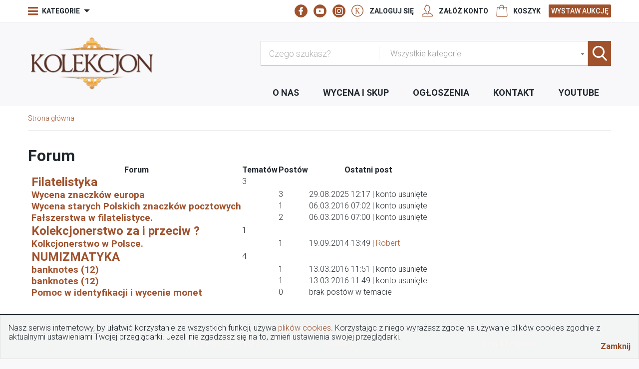

--- FILE ---
content_type: text/html; charset=UTF-8
request_url: https://www.kolekcjon.pl/forum
body_size: 4628
content:
<!doctype html>
<html lang="pl" prefix="og: http://ogp.me/ns# fb: http://ogp.me/ns/fb# ">
  <head><title>Forum - lista - Kolekcjon.pl - filatelistyka, numizmatyka, kolekcjonerstwo</title><meta charset="utf-8"><meta http-equiv="X-UA-Compatible" content="IE=edge"/><meta name="viewport" content="width=device-width, initial-scale=1"/><!-- Chrome, Firefox OS and Opera --><meta name="theme-color" content="#ffffff"><!-- Windows Phone --><meta name="msapplication-navbutton-color" content="#ffffff"><!-- iOS Safari --><meta name="apple-mobile-web-app-status-bar-style" content="#ffffff">        <meta name="description" content="Portal Aukcyjny do sprzedawania i kupowania, do promowania i dyskusji"  />
                <meta name="robots" content="follow, index"  />
            
    <base href="https://www.kolekcjon.pl/" />
              <link media="all" rel="stylesheet" type="text/css" href="layout/frontend/css/app.min.css?x=3001202609" />
            </head>


  <body class="">
      <div class="flex min-h-screen flex-col">
      
      
      <header class="bg-white">

   <nav class="hidden lg:flex flex-col lg:flex-row items-center justify-center uppercase font-bold container mx-auto">
       <div class="categoryDropdown -ml-2 px-2 hover:bg-grey transition py-3 outline-none lg:mr-auto text-sm font-bold uppercase flex items-center justify-center cursor-pointer relative">
           <i class="icon-menu mr-2 text-brown text-xl"></i>Kategorie <i
               class="ml-2 icon-drop-down-arrow text-xs"></i>
              <ul class="categoryList list-reset absolute bg-white shadow-lg w-full -mt-1 border border-grey-darker"
        style="top: 100%; display: none; z-index:99;" id="categories" ><li>
                            <a href="https://www.kolekcjon.pl/sprzedawca" title="Sprzedawca"
                                class="text-sm font-bold py-2 hover:bg-brown hover:text-white transition px-4 z-100 block">Sprzedawca</a>
                        </li></li><li>
                            <a href="https://www.kolekcjon.pl/znaczki-z-atestami" title="Znaczki z ATESTAMI"
                                class="text-sm font-bold py-2 hover:bg-brown hover:text-white transition px-4 z-100 block">Znaczki z ATESTAMI</a>
                        </li></li><li>
                            <a href="https://www.kolekcjon.pl/promocje-w-kolekcjon-3" title="Promocje w Kolekcjon"
                                class="text-sm font-bold py-2 hover:bg-brown hover:text-white transition px-4 z-100 block">Promocje w Kolekcjon</a>
                        </li></li><li>
                            <a href="https://www.kolekcjon.pl/antyki-i-sztuka" title="Antyki i Sztuka"
                                class="text-sm font-bold py-2 hover:bg-brown hover:text-white transition px-4 z-100 block">Antyki i Sztuka</a>
                        </li></li><li>
                            <a href="https://www.kolekcjon.pl/kolekcje" title="Kolekcje"
                                class="text-sm font-bold py-2 hover:bg-brown hover:text-white transition px-4 z-100 block">Kolekcje</a>
                        </li></li><li>
                            <a href="https://www.kolekcjon.pl/rekodzielo" title="Rękodzieło"
                                class="text-sm font-bold py-2 hover:bg-brown hover:text-white transition px-4 z-100 block">Rękodzieło</a>
                        </li></li><li>
                            <a href="https://www.kolekcjon.pl/wspolczesne-ksiazki" title="Wsp&oacute;łczesne książki"
                                class="text-sm font-bold py-2 hover:bg-brown hover:text-white transition px-4 z-100 block">Wsp&oacute;łczesne książki</a>
                        </li></li><li>
                            <a href="https://www.kolekcjon.pl/pojazdy-i-czesci-zabytkowe-1" title="Pojazdy i Części Zabytkowe"
                                class="text-sm font-bold py-2 hover:bg-brown hover:text-white transition px-4 z-100 block">Pojazdy i Części Zabytkowe</a>
                        </li></li></ul>

       </div>
       <a href="https://www.facebook.com/kolekcjon/" rel="nofollow" target="_blank"
           class="bg-brown icon-facebook-logo text-white hover:bg-grey-darkest transition rounded-full p-1 mr-3 border border-brown border-w-1 hover:border-grey-darkest">
        </a>
       <a href="https://www.youtube.com/channel/UC93CzBT8h9KGUnRWf6TrwpA" rel="nofollow" target="_blank"
          class="bg-brown icon-social-youtube text-white hover:bg-grey-darkest transition rounded-full p-1 mr-3 border border-brown border-w-1 hover:border-grey-darkest">
       </a>
       <a href="https://www.instagram.com/kolekcjonpl/?hl=pl" rel="nofollow" target="_blank"
          class="bg-brown icon-social-instagram text-white hover:bg-grey-darkest transition rounded-full p-1 mr-3 border border-brown border-w-1 hover:border-grey-darkest">
       </a>
        <ul class="list-reset flex flex-col lg:flex-row items-center justify-center">
    <li class="mb-2 lg:mb-0">
        <a class="hover:text-brown flex items-center justify-center text-sm font-bold mr-4 transition"
           href="logowanie?rurl=%2Fforum">
           <i class="mr-3 text-brown text-2xl icon-kolekcjon_moj"></i>
                      Zaloguj się                  </a>
    </li>
        <li class="mb-2 lg:mb-0">
        <a class="hover:text-brown flex items-center justify-center text-sm font-bold mr-4 transition"
           href="rejestracja">
           <i class="mr-3 text-brown text-2xl icon-kolekcjon_konto"></i>
           Zał&oacute;ż konto
       </a>
    </li>
        <li>
        <a class="hover:text-brown flex items-center justify-center text-sm font-bold transition mr-4 relative"
           href="koszyk">
           <i class="mr-3 text-brown text-2xl icon-kolekcjon_koszyk"></i>
           
           Koszyk
        </a>
    </li>
    <li class="mb-2 lg:mb-0">
        <a class="flex items-center justify-center text-sm font-normal hover:bg-white hover:text-black transition border border-brown p-1 rounded-sm bg-brown text-white"
           href="wystaw-aukcje">
           Wystaw aukcję
       </a>
    </li>
</ul>

   </nav>

   <div class="bg-grey border-t border-b border-grey-darker">
       <div class="container mx-auto flex items-center lg:items-end justify-center">
           <a href="https://www.kolekcjon.pl/" class="mr-auto">
                <img class="w-32 md:w-64 py-6" src="layout/frontend/img/logo.png" alt=""/>
           </a>
           <div class="block lg:hidden hamburger inactive">
               <div class="hamburger__line"></div>
               <div class="hamburger__line"></div>
               <div class="hamburger__line"></div>
           </div>
           <div id="mobileMenu" class="fixed bg-white lg:bg-transparent overflow-auto lg:overflow-visible z-20 pin-b pin-l w-full lg:w-auto pin-t lg:static flex justify-center flex-col lg:block items-center">

               <nav class="flex lg:hidden flex-col lg:flex-row items-center justify-center uppercase font-bold container mx-auto mb-4 lg:mb-0">
                   <div class="flex flex-row">
                       <a href="https://www.facebook.com/kolekcjon/" rel="nofollow" target="_blank"
                          class="bg-brown icon-facebook-logo text-white hover:bg-grey-darkest transition rounded-full p-1 mr-3 border border-brown border-w-1 hover:border-grey-darkest">
                       </a>
                       <a href="https://www.youtube.com/channel/UC93CzBT8h9KGUnRWf6TrwpA" rel="nofollow" target="_blank"
                          class="bg-brown icon-social-youtube text-white hover:bg-grey-darkest transition rounded-full p-1 mr-3 border border-brown border-w-1 hover:border-grey-darkest">
                       </a>
                       <a href="https://www.instagram.com/kolekcjonpl/?hl=pl" rel="nofollow" target="_blank"
                          class="bg-brown icon-social-instagram text-white hover:bg-grey-darkest transition rounded-full p-1 mr-3 border border-brown border-w-1 hover:border-grey-darkest">
                       </a>
                   </div>
                   <div tabindex="-1"
                        class="categoryDropdown -ml-2 px-2 hover:bg-grey transition py-3 outline-none lg:mr-auto text-sm font-bold uppercase flex items-center justify-center cursor-pointer relative">
                       <i class="icon-menu mr-2 text-brown text-xl"></i>Kategorie <i
                           class="ml-2 icon-drop-down-arrow text-xs"></i>
                       <ul class="categoryList list-reset absolute bg-white shadow-lg w-full -mt-1 border border-grey-darker"
                           style="top: 100%; display: none; z-index:122;">
                           <li class="text-sm font-bold py-2 hover:bg-brown hover:text-white transition px-4">
    <a href="sprzedawca">Sprzedawca</a>
</li>
<li class="text-sm font-bold py-2 hover:bg-brown hover:text-white transition px-4">
    <a href="znaczki-z-atestami">Znaczki z ATESTAMI</a>
</li>
<li class="text-sm font-bold py-2 hover:bg-brown hover:text-white transition px-4">
    <a href="promocje-w-kolekcjon-3">Promocje w Kolekcjon</a>
</li>
<li class="text-sm font-bold py-2 hover:bg-brown hover:text-white transition px-4">
    <a href="antyki-i-sztuka">Antyki i Sztuka</a>
</li>
<li class="text-sm font-bold py-2 hover:bg-brown hover:text-white transition px-4">
    <a href="kolekcje">Kolekcje</a>
</li>
<li class="text-sm font-bold py-2 hover:bg-brown hover:text-white transition px-4">
    <a href="rekodzielo">Rękodzieło</a>
</li>
<li class="text-sm font-bold py-2 hover:bg-brown hover:text-white transition px-4">
    <a href="wspolczesne-ksiazki">Wsp&oacute;łczesne książki</a>
</li>
<li class="text-sm font-bold py-2 hover:bg-brown hover:text-white transition px-4">
    <a href="pojazdy-i-czesci-zabytkowe-1">Pojazdy i Części Zabytkowe</a>
</li>

                       </ul>
                   </div>
                   <ul class="list-reset flex flex-col lg:flex-row items-center justify-center">
                       <li class="mb-2 lg:mb-0">
                           <a class="hover:text-brown flex items-center justify-center text-sm font-bold mr-4 transition"
                              href="logowanie?rurl=%2Fforum">
                              <i class="mr-3 text-brown text-2xl icon-kolekcjon_moj"></i> Zaloguj się
                            </a>
                       </li>
                                              <li class="mb-2 lg:mb-0">
                           <a class="hover:text-brown flex items-center justify-center text-sm font-bold mr-4 transition"
                              href="rejestracja">
                                <i class="mr-3 text-brown text-2xl icon-kolekcjon_konto"></i>
                                Zał&oacute;ż konto
                            </a>
                       </li>
                                              <li>
                           <a class="hover:text-brown flex items-center justify-center text-sm font-bold transition"
                              href="koszyk">
                              <i class="mr-3 text-brown text-2xl icon-kolekcjon_koszyk"></i>
                              Koszyk 
                            </a>
                       </li>
                   </ul>
               </nav>
               <form action="szukaj" id="searchFormBox">
                <div class="flex flex-col lg:flex-row items-center justify-center mb-8">
                        <input type="text" name="query" value="" placeholder="Czego szukasz?" class="outline-none relative flex-1 h-50 px-4 border lg:border-r-0 border-grey-darkest text-lg font-light text-grey-dark w-full lg:w-auto mb-4 lg:mb-0">
                        <select name="cid" id="category" style="width: 300px">
                            <optgroup label="wg kategorii">
                            <option value="">Wszystkie</option>
<option value="2028">Sprzedawca</option>
<option value="2027">Znaczki z ATESTAMI</option>
<option value="2012">Promocje w Kolekcjon</option>
<option value="22">Antyki i Sztuka</option>
<option value="139">Kolekcje</option>
<option value="140">Rękodzieło</option>
<option value="144">Wsp&oacute;łczesne książki</option>
<option value="1947">Pojazdy i Części Zabytkowe</option>

                            </optgroup>
                            <optgroup label="wg kryteriów">
                                <option value="seller">sprzedający</option>
                            </optgroup>
                        </select>
                        <input type="hidden" name="filter" value="1"/>
                        <i onclick="$('#searchFormBox').submit();" class="icon-search cursor-pointer transition hover:bg-grey-dark text-white text-3xl bg-brown shadow h-50 flex items-center justify-center w-50 px-2"></i>
                </div>
               </form>
               <nav class="main-menu">
    <ul class="list-reset text-sm xl:text-lg uppercase font-bold flex items-center justify-center flex-col lg:flex-row">
                <li class="hover:text-brown transition lg:pt-3 lg:pb-4 px-6 mb-3 md:mb-0 ">
            <a href="https://www.kolekcjon.pl/o-nas">O&nbsp;nas</a>
        </li>
                <li class="hover:text-brown transition lg:pt-3 lg:pb-4 px-6 mb-3 md:mb-0 ">
            <a href="http://kolekcjon.pl/wycena-znaczkow-i-skup-walorow-kolekcjonerskich">Wycena&nbsp;i&nbsp;skup</a>
        </li>
                <li class="hover:text-brown transition lg:pt-3 lg:pb-4 px-6 mb-3 md:mb-0 ">
            <a href="https://www.kolekcjon.pl/ogloszenia-3">Ogłoszenia</a>
        </li>
                <li class="hover:text-brown transition lg:pt-3 lg:pb-4 px-6 mb-3 md:mb-0 ">
            <a href="http://kolekcjon.pl/kontakt">Kontakt</a>
        </li>
                <li class="hover:text-brown transition lg:pt-3 lg:pb-4 px-6 mb-3 md:mb-0 ">
            <a href="https://www.kolekcjon.pl/youtube">YouTube</a>
        </li>
            </ul>
</nav>

           </div>
       </div>
   </div>
</header>

        <div class="flex-1">
          <div class="bg-white">
    <div class="container">
        <div class="flex items-center flex-wrap md:flex-no-wrap justify-start text-sm border-b border-grey-darker py-4">
                                        <a href="index-pl" class="text-brown">Strona gł&oacute;wna</a>
                                                </div>
    </div>
</div>

          <div class="flex flex-col bg-white">
              <div class="flex-1">
                  <div class="pt-8 pb-8">
                      <div class="container">
                        
<div class="headline">
  <h1 class="head-title">Forum</h1>
  
</div>
    <table class="table-list forum-list">
    <tr>
      <th class="first">&nbsp;</th>
      <th>
        <div>Forum</div>
      </th>
      <th>
        <div>Tematów</div>
      </th>
      <th>
        <div>Postów</div>
      </th>
      <th>
        <div class="last">Ostatni post</div>
      </th>
      <th class="last">&nbsp;</th>
    </tr>
            <tr class="has-topics">
        <td class="first"></td>
        <td>
          <div><h2><a href="https://www.kolekcjon.pl/filatelistyka-2">Filatelistyka</a></h2></div>
        </td>
        <td>
          <div>3</div>
        </td>
        <td><div></div></td>
        <td><div></div></td>
        <td class="last"></td>
      </tr>
            <tr class="topic">
        <td class="first"></td>
        <td>
          <div><h3><a href="https://www.kolekcjon.pl/wycena-znaczkow-europa">Wycena znaczk&oacute;w europa</a></h3></div>
        </td>
        <td><div></div></td>
        <td>
          <div>3</div>
        </td>
        <td>
          <div>
                    29.08.2025 12:17 | konto usunięte                    </div>
        </td>
        <td class="last"></td>
      </tr>
            <tr class="topic">
        <td class="first"></td>
        <td>
          <div><h3><a href="https://www.kolekcjon.pl/wycena-starych-polskich-znaczkow-pocztowych">Wycena starych Polskich znaczk&oacute;w pocztowych</a></h3></div>
        </td>
        <td><div></div></td>
        <td>
          <div>1</div>
        </td>
        <td>
          <div>
                    06.03.2016 07:02 | konto usunięte                    </div>
        </td>
        <td class="last"></td>
      </tr>
            <tr class="topic last">
        <td class="first"></td>
        <td>
          <div><h3><a href="https://www.kolekcjon.pl/falszerstwa-w-filatelistyce">Fałszerstwa w filatelistyce.</a></h3></div>
        </td>
        <td><div></div></td>
        <td>
          <div>2</div>
        </td>
        <td>
          <div>
                    06.03.2016 07:00 | konto usunięte                    </div>
        </td>
        <td class="last"></td>
      </tr>
                  <tr class="has-topics">
        <td class="first"></td>
        <td>
          <div><h2><a href="https://www.kolekcjon.pl/kolekcjonerstwo-za-i-przeciw">Kolekcjonerstwo za i przeciw ?</a></h2></div>
        </td>
        <td>
          <div>1</div>
        </td>
        <td><div></div></td>
        <td><div></div></td>
        <td class="last"></td>
      </tr>
            <tr class="topic last">
        <td class="first"></td>
        <td>
          <div><h3><a href="https://www.kolekcjon.pl/kolkcjonerstwo-w-polsce">Kolkcjonerstwo w Polsce.</a></h3></div>
        </td>
        <td><div></div></td>
        <td>
          <div>1</div>
        </td>
        <td>
          <div>
                    19.09.2014 13:49 | <a href="robert-4">Robert</a>                    </div>
        </td>
        <td class="last"></td>
      </tr>
                  <tr class="has-topics last-row">
        <td class="first"></td>
        <td>
          <div><h2><a href="https://www.kolekcjon.pl/numizmatyka-1">NUMIZMATYKA</a></h2></div>
        </td>
        <td>
          <div>4</div>
        </td>
        <td><div></div></td>
        <td><div></div></td>
        <td class="last"></td>
      </tr>
            <tr class="topic">
        <td class="first"></td>
        <td>
          <div><h3><a href="https://www.kolekcjon.pl/banknotes-12-1">banknotes (12)</a></h3></div>
        </td>
        <td><div></div></td>
        <td>
          <div>1</div>
        </td>
        <td>
          <div>
                    13.03.2016 11:51 | konto usunięte                    </div>
        </td>
        <td class="last"></td>
      </tr>
            <tr class="topic">
        <td class="first"></td>
        <td>
          <div><h3><a href="https://www.kolekcjon.pl/banknotes-12">banknotes (12)</a></h3></div>
        </td>
        <td><div></div></td>
        <td>
          <div>1</div>
        </td>
        <td>
          <div>
                    13.03.2016 11:49 | konto usunięte                    </div>
        </td>
        <td class="last"></td>
      </tr>
            <tr class="topic last">
        <td class="first"></td>
        <td>
          <div><h3><a href="https://www.kolekcjon.pl/pomoc-w-identyfikacji-i-wycenie-monet-1">Pomoc w identyfikacji i wycenie monet</a></h3></div>
        </td>
        <td><div></div></td>
        <td>
          <div>0</div>
        </td>
        <td>
          <div>
                    brak postów w temacie
                    </div>
        </td>
        <td class="last"></td>
      </tr>
              </table>
  
                      </div>
                  </div>
              </div>
          </div>
         </div>
        <footer>
    <div class="bg-black text-white">
        <div class="container py-12 flex flex-col md:flex-row items-center justify-between">
            <a href="https://www.kolekcjon.pl/" class="mb-6 md:mb-0">
                <img src="layout/frontend/img/logo_white.png" alt="">
                <h1 class="font-light text-sm text-center mt-3">Portal Miłośników Kolekcjonerstwa</h1>
            </a>
            <div class="flex flex-wrap md:flex-no-wrap md:items-start justify-between md:justify-center md:w-3/4 font-light">
                                <ul class="list-reset w-2/5 md:w-1/3 md:ml-6">
                    <li class="text-brown mb-6 text-xl">Informacje o nas</li>
                                        <li>
                        <a class="hover:text-brown hover:opacity-1 block transition pb-3 mb-3 opacity-75 border-b border-footer-line"
                           href="aktualnosci-lista-1">
                           Aktualności
                       </a>
                    </li>
                                        <li>
                        <a class="hover:text-brown hover:opacity-1 block transition pb-3 mb-3 opacity-75 border-b border-footer-line"
                           href="index-pl">
                           Strona&nbsp;gł&oacute;wna
                       </a>
                    </li>
                                        <li>
                        <a class="hover:text-brown hover:opacity-1 block transition pb-3 mb-3 opacity-75 border-b border-footer-line"
                           href="o-nas">
                           O&nbsp;Kolekcjon
                       </a>
                    </li>
                                    </ul>
                                <ul class="list-reset w-2/5 md:w-1/3 md:ml-6">
                    <li class="text-brown mb-6 text-xl">Usługi</li>
                                        <li>
                        <a class="hover:text-brown hover:opacity-1 block transition pb-3 mb-3 opacity-75 border-b border-footer-line"
                           href="wycena-i-skup-walorow-kolekcjonerskich">
                           Wycena&nbsp;i&nbsp;skup&nbsp;znaczk&oacute;w&nbsp;kolekcjonerskich.
                       </a>
                    </li>
                                        <li>
                        <a class="hover:text-brown hover:opacity-1 block transition pb-3 mb-3 opacity-75 border-b border-footer-line"
                           href="wycena-i-skup-banknotow">
                           Wycena&nbsp;i&nbsp;skup&nbsp;banknot&oacute;w.
                       </a>
                    </li>
                                        <li>
                        <a class="hover:text-brown hover:opacity-1 block transition pb-3 mb-3 opacity-75 border-b border-footer-line"
                           href="reklama">
                           Reklama
                       </a>
                    </li>
                                        <li>
                        <a class="hover:text-brown hover:opacity-1 block transition pb-3 mb-3 opacity-75 border-b border-footer-line"
                           href="wspolpraca">
                           Wsp&oacute;łpraca
                       </a>
                    </li>
                                    </ul>
                                <ul class="list-reset w-2/5 md:w-1/3 md:ml-6">
                    <li class="text-brown mb-6 text-xl">Dla klient&oacute;w</li>
                                        <li>
                        <a class="hover:text-brown hover:opacity-1 block transition pb-3 mb-3 opacity-75 border-b border-footer-line"
                           href="regulamin">
                           Regulamin
                       </a>
                    </li>
                                        <li>
                        <a class="hover:text-brown hover:opacity-1 block transition pb-3 mb-3 opacity-75 border-b border-footer-line"
                           href="kontakt">
                           Kontakt
                       </a>
                    </li>
                                        <li>
                        <a class="hover:text-brown hover:opacity-1 block transition pb-3 mb-3 opacity-75 border-b border-footer-line"
                           href="rodo-informacje-o-twoich-danych-osobowych-w-kolekcjon">
                           RODO&nbsp;Informacje&nbsp;...
                       </a>
                    </li>
                                        <li>
                        <a class="hover:text-brown hover:opacity-1 block transition pb-3 mb-3 opacity-75 border-b border-footer-line"
                           href="regulamin-sklepu-kolekcjon">
                           Regulamin&nbsp;sklepu&nbsp;Kolekcjon
                       </a>
                    </li>
                                        <li>
                        <a class="hover:text-brown hover:opacity-1 block transition pb-3 mb-3 opacity-75 border-b border-footer-line"
                           href="unijna-dyrektywa-dac7">
                           Unijna&nbsp;Dyrektywa&nbsp;DAC7
                       </a>
                    </li>
                                    </ul>
                            </div>
        </div>
    </div>
    <div class="container text-center md:text-left flex flex-col md:flex-row items-center justify-center py-4 font-light font-lato">
        <p class="mb-4 md:mb-0">© 2013-2026 Kolekcjon. All rights reserved.</p>
        <p class="md:ml-auto md:mr-4 mb-2 md:mb-0">Znajdziesz nas również na</p>
        <div class="mt-2 md:mt-0 flex flex-row ">
            <a href="https://www.facebook.com/kolekcjon/" rel="nofollow" target="_blank"
               class="bg-brown icon-facebook-logo text-white hover:bg-grey-darkest transition rounded-full p-3 w-10">
            </a>
            <a href="https://www.youtube.com/channel/UC93CzBT8h9KGUnRWf6TrwpA" rel="nofollow" target="_blank"
               class="bg-brown icon-social-youtube text-white hover:bg-grey-darkest transition rounded-full p-3 w-10 ml-2">
            </a>
            <a href="https://www.instagram.com/kolekcjonpl/?hl=pl" rel="nofollow" target="_blank"
               class="bg-brown icon-social-instagram text-white hover:bg-grey-darkest transition rounded-full p-3 w-10 ml-2">
            </a>
        </div>
    </div>
</footer>

        <div class="cookies-box opacity-95">
    <div class="ed"><p>Nasz serwis internetowy, by ułatwić korzystanie ze wszystkich funkcji, używa <a>plik&oacute;w cookies</a>. Korzystając z niego wyrażasz zgodę na używanie plik&oacute;w cookies zgodnie z aktualnymi ustawieniami Twojej przeglądarki. Jeżeli nie zgadzasz się na to, zmień ustawienia swojej przeglądarki.</p></div>
    <a href="#" class="close">Zamknij</a>
</div>

      </div>
  <!-- Google Tag Manager -->
<script>(function(w,d,s,l,i){w[l]=w[l]||[];w[l].push({'gtm.start':
new Date().getTime(),event:'gtm.js'});var f=d.getElementsByTagName(s)[0],
j=d.createElement(s),dl=l!='dataLayer'?'&l='+l:'';j.async=true;j.src=
'https://www.googletagmanager.com/gtm.js?id='+i+dl;f.parentNode.insertBefore(j,f);
})(window,document,'script','dataLayer','GTM-M654JQS');</script>
<!-- End Google Tag Manager -->


  <script src="layout/frontend/js/app.min.js"></script>
<script src="node_modules/select2/dist/js/select2.min.js"></script>
<script src="layout/frontend/js/web.min.js?x=3001202609"></script>


  </body>
</html>



--- FILE ---
content_type: text/css
request_url: https://www.kolekcjon.pl/layout/frontend/css/app.min.css?x=3001202609
body_size: 44575
content:
/*! normalize.css v8.0.1 | MIT License | github.com/necolas/normalize.css */@import url(/node_modules/slick-carousel/slick/slick.css);@import url(/node_modules/select2/dist/css/select2.css);@import url(/node_modules/@chenfengyuan/datepicker/dist/datepicker.min.css);html{line-height:1.15;-webkit-text-size-adjust:100%}body{margin:0}main{display:block}h1{font-size:2em;margin:.67em 0}hr{box-sizing:content-box;height:0;overflow:visible}pre{font-family:monospace,monospace;font-size:1em}a{background-color:transparent}abbr[title]{border-bottom:none;text-decoration:underline;-webkit-text-decoration:underline dotted;text-decoration:underline dotted}b,strong{font-weight:bolder}code,kbd,samp{font-family:monospace,monospace;font-size:1em}small{font-size:80%}sub,sup{font-size:75%;line-height:0;position:relative;vertical-align:baseline}sub{bottom:-.25em}sup{top:-.5em}img{border-style:none}button,input,optgroup,select,textarea{font-family:inherit;font-size:100%;line-height:1.15;margin:0}button,input{overflow:visible}button,select{text-transform:none}[type=button],[type=reset],[type=submit],button{-webkit-appearance:button}[type=button]::-moz-focus-inner,[type=reset]::-moz-focus-inner,[type=submit]::-moz-focus-inner,button::-moz-focus-inner{border-style:none;padding:0}[type=button]:-moz-focusring,[type=reset]:-moz-focusring,[type=submit]:-moz-focusring,button:-moz-focusring{outline:1px dotted ButtonText}fieldset{padding:.35em .75em .625em}legend{box-sizing:border-box;color:inherit;display:table;max-width:100%;padding:0;white-space:normal}progress{vertical-align:baseline}textarea{overflow:auto}[type=checkbox],[type=radio]{box-sizing:border-box;padding:0}[type=number]::-webkit-inner-spin-button,[type=number]::-webkit-outer-spin-button{height:auto}[type=search]{-webkit-appearance:textfield;outline-offset:-2px}[type=search]::-webkit-search-decoration{-webkit-appearance:none}::-webkit-file-upload-button{-webkit-appearance:button;font:inherit}details{display:block}summary{display:list-item}template{display:none}[hidden]{display:none}html{box-sizing:border-box;font-family:sans-serif}*,:after,:before{box-sizing:inherit}blockquote,dd,dl,figure,h1,h2,h3,h4,h5,h6,p,pre{margin:0}button{background:transparent;padding:0}button:focus{outline:1px dotted;outline:5px auto -webkit-focus-ring-color}fieldset{margin:0;padding:0}ol,ul{margin:0}*,:after,:before{border:0 solid #dae1e7}img{border-style:solid}textarea{resize:vertical}img{max-width:100%;height:auto}input::-moz-placeholder,textarea::-moz-placeholder{color:inherit;opacity:.5}input:-ms-input-placeholder,textarea:-ms-input-placeholder{color:inherit;opacity:.5}input::placeholder,textarea::placeholder{color:inherit;opacity:.5}[role=button],button{cursor:pointer}table{border-collapse:collapse}.container{width:100%;margin-right:auto;margin-left:auto;padding-right:1rem;padding-left:1rem}@media (min-width:420px){.container{max-width:420px}}@media (min-width:576px){.container{max-width:576px}}@media (min-width:768px){.container{max-width:768px}}@media (min-width:992px){.container{max-width:992px}}@media (min-width:1200px){.container{max-width:1200px}}.list-reset{list-style:none;padding:0}.appearance-none{-webkit-appearance:none;-moz-appearance:none;appearance:none}.bg-fixed{background-attachment:fixed}.bg-local{background-attachment:local}.bg-scroll{background-attachment:scroll}.bg-transparent{background-color:transparent}.bg-footer-line{background-color:hsla(0,0%,100%,.15)}.bg-black{background-color:#22292f}.bg-grey-darkest{background-color:#c8c8c8}.bg-grey-darker{background-color:#ececed}.bg-grey-dark{background-color:#666}.bg-grey{background-color:#f8f8fa}.bg-grey-light{background-color:#dae1e7}.bg-grey-lighter{background-color:#f1f5f8}.bg-grey-lightest{background-color:#f8fafc}.bg-white{background-color:#fff}.bg-brown-dark{background-color:#875244}.bg-brown{background-color:sienna}.bg-red{background-color:#e3342f}.bg-yellow-lightest{background-color:#fcfbeb}.bg-green-dark{background-color:#1f9d55}.bg-blue-facebook{background-color:#4267b2}.bg-blue-dark-facebook{background-color:#3b5998}.hover\:bg-transparent:hover{background-color:transparent}.hover\:bg-footer-line:hover{background-color:hsla(0,0%,100%,.15)}.hover\:bg-black:hover{background-color:#22292f}.hover\:bg-grey-darkest:hover{background-color:#c8c8c8}.hover\:bg-grey-darker:hover{background-color:#ececed}.hover\:bg-grey-dark:hover{background-color:#666}.hover\:bg-grey:hover{background-color:#f8f8fa}.hover\:bg-grey-light:hover{background-color:#dae1e7}.hover\:bg-grey-lighter:hover{background-color:#f1f5f8}.hover\:bg-grey-lightest:hover{background-color:#f8fafc}.hover\:bg-white:hover{background-color:#fff}.hover\:bg-brown-dark:hover{background-color:#875244}.hover\:bg-brown:hover{background-color:sienna}.hover\:bg-red:hover{background-color:#e3342f}.hover\:bg-yellow-lightest:hover{background-color:#fcfbeb}.hover\:bg-green-dark:hover{background-color:#1f9d55}.hover\:bg-blue-facebook:hover{background-color:#4267b2}.hover\:bg-blue-dark-facebook:hover{background-color:#3b5998}.focus\:bg-transparent:focus{background-color:transparent}.focus\:bg-footer-line:focus{background-color:hsla(0,0%,100%,.15)}.focus\:bg-black:focus{background-color:#22292f}.focus\:bg-grey-darkest:focus{background-color:#c8c8c8}.focus\:bg-grey-darker:focus{background-color:#ececed}.focus\:bg-grey-dark:focus{background-color:#666}.focus\:bg-grey:focus{background-color:#f8f8fa}.focus\:bg-grey-light:focus{background-color:#dae1e7}.focus\:bg-grey-lighter:focus{background-color:#f1f5f8}.focus\:bg-grey-lightest:focus{background-color:#f8fafc}.focus\:bg-white:focus{background-color:#fff}.focus\:bg-brown-dark:focus{background-color:#875244}.focus\:bg-brown:focus{background-color:sienna}.focus\:bg-red:focus{background-color:#e3342f}.focus\:bg-yellow-lightest:focus{background-color:#fcfbeb}.focus\:bg-green-dark:focus{background-color:#1f9d55}.focus\:bg-blue-facebook:focus{background-color:#4267b2}.focus\:bg-blue-dark-facebook:focus{background-color:#3b5998}.bg-bottom{background-position:bottom}.bg-center{background-position:50%}.bg-left{background-position:0}.bg-left-bottom{background-position:0 100%}.bg-left-top{background-position:0 0}.bg-right{background-position:100%}.bg-right-bottom{background-position:100% 100%}.bg-right-top{background-position:100% 0}.bg-top{background-position:top}.bg-repeat{background-repeat:repeat}.bg-no-repeat{background-repeat:no-repeat}.bg-repeat-x{background-repeat:repeat-x}.bg-repeat-y{background-repeat:repeat-y}.bg-auto{background-size:auto}.bg-cover{background-size:cover}.bg-contain{background-size:contain}.border-collapse{border-collapse:collapse}.border-separate{border-collapse:separate}.border-transparent{border-color:transparent}.border-footer-line{border-color:hsla(0,0%,100%,.15)}.border-black{border-color:#22292f}.border-grey-darkest{border-color:#c8c8c8}.border-grey-darker{border-color:#ececed}.border-grey-dark{border-color:#666}.border-grey{border-color:#f8f8fa}.border-grey-light{border-color:#dae1e7}.border-grey-lighter{border-color:#f1f5f8}.border-grey-lightest{border-color:#f8fafc}.border-white{border-color:#fff}.border-brown-dark{border-color:#875244}.border-brown{border-color:sienna}.border-red{border-color:#e3342f}.border-yellow-lightest{border-color:#fcfbeb}.border-green-dark{border-color:#1f9d55}.border-blue-facebook{border-color:#4267b2}.border-blue-dark-facebook{border-color:#3b5998}.hover\:border-transparent:hover{border-color:transparent}.hover\:border-footer-line:hover{border-color:hsla(0,0%,100%,.15)}.hover\:border-black:hover{border-color:#22292f}.hover\:border-grey-darkest:hover{border-color:#c8c8c8}.hover\:border-grey-darker:hover{border-color:#ececed}.hover\:border-grey-dark:hover{border-color:#666}.hover\:border-grey:hover{border-color:#f8f8fa}.hover\:border-grey-light:hover{border-color:#dae1e7}.hover\:border-grey-lighter:hover{border-color:#f1f5f8}.hover\:border-grey-lightest:hover{border-color:#f8fafc}.hover\:border-white:hover{border-color:#fff}.hover\:border-brown-dark:hover{border-color:#875244}.hover\:border-brown:hover{border-color:sienna}.hover\:border-red:hover{border-color:#e3342f}.hover\:border-yellow-lightest:hover{border-color:#fcfbeb}.hover\:border-green-dark:hover{border-color:#1f9d55}.hover\:border-blue-facebook:hover{border-color:#4267b2}.hover\:border-blue-dark-facebook:hover{border-color:#3b5998}.focus\:border-transparent:focus{border-color:transparent}.focus\:border-footer-line:focus{border-color:hsla(0,0%,100%,.15)}.focus\:border-black:focus{border-color:#22292f}.focus\:border-grey-darkest:focus{border-color:#c8c8c8}.focus\:border-grey-darker:focus{border-color:#ececed}.focus\:border-grey-dark:focus{border-color:#666}.focus\:border-grey:focus{border-color:#f8f8fa}.focus\:border-grey-light:focus{border-color:#dae1e7}.focus\:border-grey-lighter:focus{border-color:#f1f5f8}.focus\:border-grey-lightest:focus{border-color:#f8fafc}.focus\:border-white:focus{border-color:#fff}.focus\:border-brown-dark:focus{border-color:#875244}.focus\:border-brown:focus{border-color:sienna}.focus\:border-red:focus{border-color:#e3342f}.focus\:border-yellow-lightest:focus{border-color:#fcfbeb}.focus\:border-green-dark:focus{border-color:#1f9d55}.focus\:border-blue-facebook:focus{border-color:#4267b2}.focus\:border-blue-dark-facebook:focus{border-color:#3b5998}.rounded-none{border-radius:0}.rounded-sm{border-radius:.125rem}.rounded{border-radius:.25rem}.rounded-lg{border-radius:.5rem}.rounded-full{border-radius:9999px}.rounded-t-none{border-top-left-radius:0;border-top-right-radius:0}.rounded-r-none{border-top-right-radius:0;border-bottom-right-radius:0}.rounded-b-none{border-bottom-right-radius:0;border-bottom-left-radius:0}.rounded-l-none{border-top-left-radius:0;border-bottom-left-radius:0}.rounded-t-sm{border-top-left-radius:.125rem}.rounded-r-sm,.rounded-t-sm{border-top-right-radius:.125rem}.rounded-b-sm,.rounded-r-sm{border-bottom-right-radius:.125rem}.rounded-b-sm,.rounded-l-sm{border-bottom-left-radius:.125rem}.rounded-l-sm{border-top-left-radius:.125rem}.rounded-t{border-top-left-radius:.25rem}.rounded-r,.rounded-t{border-top-right-radius:.25rem}.rounded-b,.rounded-r{border-bottom-right-radius:.25rem}.rounded-b,.rounded-l{border-bottom-left-radius:.25rem}.rounded-l{border-top-left-radius:.25rem}.rounded-t-lg{border-top-left-radius:.5rem}.rounded-r-lg,.rounded-t-lg{border-top-right-radius:.5rem}.rounded-b-lg,.rounded-r-lg{border-bottom-right-radius:.5rem}.rounded-b-lg,.rounded-l-lg{border-bottom-left-radius:.5rem}.rounded-l-lg{border-top-left-radius:.5rem}.rounded-t-full{border-top-left-radius:9999px;border-top-right-radius:9999px}.rounded-r-full{border-top-right-radius:9999px}.rounded-b-full,.rounded-r-full{border-bottom-right-radius:9999px}.rounded-b-full,.rounded-l-full{border-bottom-left-radius:9999px}.rounded-l-full{border-top-left-radius:9999px}.rounded-tl-none{border-top-left-radius:0}.rounded-tr-none{border-top-right-radius:0}.rounded-br-none{border-bottom-right-radius:0}.rounded-bl-none{border-bottom-left-radius:0}.rounded-tl-sm{border-top-left-radius:.125rem}.rounded-tr-sm{border-top-right-radius:.125rem}.rounded-br-sm{border-bottom-right-radius:.125rem}.rounded-bl-sm{border-bottom-left-radius:.125rem}.rounded-tl{border-top-left-radius:.25rem}.rounded-tr{border-top-right-radius:.25rem}.rounded-br{border-bottom-right-radius:.25rem}.rounded-bl{border-bottom-left-radius:.25rem}.rounded-tl-lg{border-top-left-radius:.5rem}.rounded-tr-lg{border-top-right-radius:.5rem}.rounded-br-lg{border-bottom-right-radius:.5rem}.rounded-bl-lg{border-bottom-left-radius:.5rem}.rounded-tl-full{border-top-left-radius:9999px}.rounded-tr-full{border-top-right-radius:9999px}.rounded-br-full{border-bottom-right-radius:9999px}.rounded-bl-full{border-bottom-left-radius:9999px}.border-solid{border-style:solid}.border-dashed{border-style:dashed}.border-dotted{border-style:dotted}.border-none{border-style:none}.border-0{border-width:0}.border-2{border-width:2px}.border-4{border-width:4px}.border-8{border-width:8px}.border{border-width:1px}.border-t-0{border-top-width:0}.border-r-0{border-right-width:0}.border-b-0{border-bottom-width:0}.border-l-0{border-left-width:0}.border-t-2{border-top-width:2px}.border-r-2{border-right-width:2px}.border-b-2{border-bottom-width:2px}.border-l-2{border-left-width:2px}.border-t-4{border-top-width:4px}.border-r-4{border-right-width:4px}.border-b-4{border-bottom-width:4px}.border-l-4{border-left-width:4px}.border-t-8{border-top-width:8px}.border-r-8{border-right-width:8px}.border-b-8{border-bottom-width:8px}.border-l-8{border-left-width:8px}.border-t{border-top-width:1px}.border-r{border-right-width:1px}.border-b{border-bottom-width:1px}.border-l{border-left-width:1px}.cursor-auto{cursor:auto}.cursor-default{cursor:default}.cursor-pointer{cursor:pointer}.cursor-wait{cursor:wait}.cursor-move{cursor:move}.cursor-not-allowed{cursor:not-allowed}.block{display:block}.inline-block{display:inline-block}.inline{display:inline}.table{display:table}.table-row{display:table-row}.table-cell{display:table-cell}.hidden{display:none}.flex{display:flex}.inline-flex{display:inline-flex}.flex-row{flex-direction:row}.flex-row-reverse{flex-direction:row-reverse}.flex-col{flex-direction:column}.flex-col-reverse{flex-direction:column-reverse}.flex-wrap{flex-wrap:wrap}.flex-wrap-reverse{flex-wrap:wrap-reverse}.flex-no-wrap{flex-wrap:nowrap}.items-start{align-items:flex-start}.items-end{align-items:flex-end}.items-center{align-items:center}.items-baseline{align-items:baseline}.items-stretch{align-items:stretch}.self-auto{align-self:auto}.self-start{align-self:flex-start}.self-end{align-self:flex-end}.self-center{align-self:center}.self-stretch{align-self:stretch}.justify-start{justify-content:flex-start}.justify-end{justify-content:flex-end}.justify-center{justify-content:center}.justify-between{justify-content:space-between}.justify-around{justify-content:space-around}.content-center{align-content:center}.content-start{align-content:flex-start}.content-end{align-content:flex-end}.content-between{align-content:space-between}.content-around{align-content:space-around}.flex-1{flex:1 1 0%}.flex-auto{flex:1 1 auto}.flex-initial{flex:0 1 auto}.flex-none{flex:none}.flex-grow{flex-grow:1}.flex-shrink{flex-shrink:1}.flex-no-grow{flex-grow:0}.flex-no-shrink{flex-shrink:0}.float-right{float:right}.float-left{float:left}.float-none{float:none}.clearfix:after{content:"";display:table;clear:both}.font-roboto{font-family:Roboto}.font-lato{font-family:Lato}.font-hairline{font-weight:100}.font-thin{font-weight:200}.font-light{font-weight:300}.font-normal{font-weight:400}.font-medium{font-weight:500}.font-semibold{font-weight:600}.font-bold{font-weight:700}.font-extrabold{font-weight:800}.font-black{font-weight:900}.hover\:font-hairline:hover{font-weight:100}.hover\:font-thin:hover{font-weight:200}.hover\:font-light:hover{font-weight:300}.hover\:font-normal:hover{font-weight:400}.hover\:font-medium:hover{font-weight:500}.hover\:font-semibold:hover{font-weight:600}.hover\:font-bold:hover{font-weight:700}.hover\:font-extrabold:hover{font-weight:800}.hover\:font-black:hover{font-weight:900}.focus\:font-hairline:focus{font-weight:100}.focus\:font-thin:focus{font-weight:200}.focus\:font-light:focus{font-weight:300}.focus\:font-normal:focus{font-weight:400}.focus\:font-medium:focus{font-weight:500}.focus\:font-semibold:focus{font-weight:600}.focus\:font-bold:focus{font-weight:700}.focus\:font-extrabold:focus{font-weight:800}.focus\:font-black:focus{font-weight:900}.h-1{height:.25rem}.h-2{height:.5rem}.h-3{height:.75rem}.h-4{height:1rem}.h-5{height:1.25rem}.h-6{height:1.5rem}.h-8{height:2rem}.h-10{height:2.5rem}.h-11{height:2.75rem}.h-12{height:3rem}.h-16{height:4rem}.h-24{height:6rem}.h-32{height:8rem}.h-48{height:12rem}.h-64{height:16rem}.h-auto{height:auto}.h-px{height:1px}.h-full{height:100%}.h-screen{height:100vh}.h-px-90{height:90px}.leading-none{line-height:1}.leading-tight{line-height:1.25}.leading-normal{line-height:1.5}.leading-loose{line-height:2}.m-0{margin:0}.m-1{margin:.25rem}.m-2{margin:.5rem}.m-3{margin:.75rem}.m-4{margin:1rem}.m-5{margin:1.25rem}.m-6{margin:1.5rem}.m-8{margin:2rem}.m-10{margin:2.5rem}.m-12{margin:3rem}.m-16{margin:4rem}.m-20{margin:5rem}.m-24{margin:6rem}.m-32{margin:8rem}.m-auto{margin:auto}.m-px{margin:1px}.my-0{margin-top:0;margin-bottom:0}.mx-0{margin-left:0;margin-right:0}.my-1{margin-top:.25rem;margin-bottom:.25rem}.mx-1{margin-left:.25rem;margin-right:.25rem}.my-2{margin-top:.5rem;margin-bottom:.5rem}.mx-2{margin-left:.5rem;margin-right:.5rem}.my-3{margin-top:.75rem;margin-bottom:.75rem}.mx-3{margin-left:.75rem;margin-right:.75rem}.my-4{margin-top:1rem;margin-bottom:1rem}.mx-4{margin-left:1rem;margin-right:1rem}.my-5{margin-top:1.25rem;margin-bottom:1.25rem}.mx-5{margin-left:1.25rem;margin-right:1.25rem}.my-6{margin-top:1.5rem;margin-bottom:1.5rem}.mx-6{margin-left:1.5rem;margin-right:1.5rem}.my-8{margin-top:2rem;margin-bottom:2rem}.mx-8{margin-left:2rem;margin-right:2rem}.my-10{margin-top:2.5rem;margin-bottom:2.5rem}.mx-10{margin-left:2.5rem;margin-right:2.5rem}.my-12{margin-top:3rem;margin-bottom:3rem}.mx-12{margin-left:3rem;margin-right:3rem}.my-16{margin-top:4rem;margin-bottom:4rem}.mx-16{margin-left:4rem;margin-right:4rem}.my-20{margin-top:5rem;margin-bottom:5rem}.mx-20{margin-left:5rem;margin-right:5rem}.my-24{margin-top:6rem;margin-bottom:6rem}.mx-24{margin-left:6rem;margin-right:6rem}.my-32{margin-top:8rem;margin-bottom:8rem}.mx-32{margin-left:8rem;margin-right:8rem}.my-auto{margin-top:auto;margin-bottom:auto}.mx-auto{margin-left:auto;margin-right:auto}.my-px{margin-top:1px;margin-bottom:1px}.mx-px{margin-left:1px;margin-right:1px}.mt-0{margin-top:0}.mr-0{margin-right:0}.mb-0{margin-bottom:0}.ml-0{margin-left:0}.mt-1{margin-top:.25rem}.mr-1{margin-right:.25rem}.mb-1{margin-bottom:.25rem}.ml-1{margin-left:.25rem}.mt-2{margin-top:.5rem}.mr-2{margin-right:.5rem}.mb-2{margin-bottom:.5rem}.ml-2{margin-left:.5rem}.mt-3{margin-top:.75rem}.mr-3{margin-right:.75rem}.mb-3{margin-bottom:.75rem}.ml-3{margin-left:.75rem}.mt-4{margin-top:1rem}.mr-4{margin-right:1rem}.mb-4{margin-bottom:1rem}.ml-4{margin-left:1rem}.mt-5{margin-top:1.25rem}.mr-5{margin-right:1.25rem}.mb-5{margin-bottom:1.25rem}.ml-5{margin-left:1.25rem}.mt-6{margin-top:1.5rem}.mr-6{margin-right:1.5rem}.mb-6{margin-bottom:1.5rem}.ml-6{margin-left:1.5rem}.mt-8{margin-top:2rem}.mr-8{margin-right:2rem}.mb-8{margin-bottom:2rem}.ml-8{margin-left:2rem}.mt-10{margin-top:2.5rem}.mr-10{margin-right:2.5rem}.mb-10{margin-bottom:2.5rem}.ml-10{margin-left:2.5rem}.mt-12{margin-top:3rem}.mr-12{margin-right:3rem}.mb-12{margin-bottom:3rem}.ml-12{margin-left:3rem}.mt-16{margin-top:4rem}.mr-16{margin-right:4rem}.mb-16{margin-bottom:4rem}.ml-16{margin-left:4rem}.mt-20{margin-top:5rem}.mr-20{margin-right:5rem}.mb-20{margin-bottom:5rem}.ml-20{margin-left:5rem}.mt-24{margin-top:6rem}.mr-24{margin-right:6rem}.mb-24{margin-bottom:6rem}.ml-24{margin-left:6rem}.mt-32{margin-top:8rem}.mr-32{margin-right:8rem}.mb-32{margin-bottom:8rem}.ml-32{margin-left:8rem}.mt-auto{margin-top:auto}.mr-auto{margin-right:auto}.mb-auto{margin-bottom:auto}.ml-auto{margin-left:auto}.mt-px{margin-top:1px}.mr-px{margin-right:1px}.mb-px{margin-bottom:1px}.ml-px{margin-left:1px}.max-h-full{max-height:100%}.max-h-screen{max-height:100vh}.max-w-100{max-width:100px}.max-w-xxs{max-width:5rem}.max-w-xs{max-width:20rem}.max-w-sm{max-width:30rem}.max-w-md{max-width:40rem}.max-w-lg{max-width:50rem}.max-w-xl{max-width:60rem}.max-w-2xl{max-width:70rem}.max-w-3xl{max-width:80rem}.max-w-4xl{max-width:90rem}.max-w-5xl{max-width:100rem}.max-w-full{max-width:100%}.max-w-avatar90{max-width:90px}.max-w-avatar40{max-width:40px}.min-h-0{min-height:0}.min-h-full{min-height:100%}.min-h-screen{min-height:100vh}.min-w-0{min-width:0}.min-w-full{min-width:100%}.-m-0{margin:0}.-m-1{margin:-.25rem}.-m-2{margin:-.5rem}.-m-3{margin:-.75rem}.-m-4{margin:-1rem}.-m-5{margin:-1.25rem}.-m-6{margin:-1.5rem}.-m-8{margin:-2rem}.-m-10{margin:-2.5rem}.-m-12{margin:-3rem}.-m-16{margin:-4rem}.-m-20{margin:-5rem}.-m-24{margin:-6rem}.-m-32{margin:-8rem}.-m-px{margin:-1px}.-my-0{margin-top:0;margin-bottom:0}.-mx-0{margin-left:0;margin-right:0}.-my-1{margin-top:-.25rem;margin-bottom:-.25rem}.-mx-1{margin-left:-.25rem;margin-right:-.25rem}.-my-2{margin-top:-.5rem;margin-bottom:-.5rem}.-mx-2{margin-left:-.5rem;margin-right:-.5rem}.-my-3{margin-top:-.75rem;margin-bottom:-.75rem}.-mx-3{margin-left:-.75rem;margin-right:-.75rem}.-my-4{margin-top:-1rem;margin-bottom:-1rem}.-mx-4{margin-left:-1rem;margin-right:-1rem}.-my-5{margin-top:-1.25rem;margin-bottom:-1.25rem}.-mx-5{margin-left:-1.25rem;margin-right:-1.25rem}.-my-6{margin-top:-1.5rem;margin-bottom:-1.5rem}.-mx-6{margin-left:-1.5rem;margin-right:-1.5rem}.-my-8{margin-top:-2rem;margin-bottom:-2rem}.-mx-8{margin-left:-2rem;margin-right:-2rem}.-my-10{margin-top:-2.5rem;margin-bottom:-2.5rem}.-mx-10{margin-left:-2.5rem;margin-right:-2.5rem}.-my-12{margin-top:-3rem;margin-bottom:-3rem}.-mx-12{margin-left:-3rem;margin-right:-3rem}.-my-16{margin-top:-4rem;margin-bottom:-4rem}.-mx-16{margin-left:-4rem;margin-right:-4rem}.-my-20{margin-top:-5rem;margin-bottom:-5rem}.-mx-20{margin-left:-5rem;margin-right:-5rem}.-my-24{margin-top:-6rem;margin-bottom:-6rem}.-mx-24{margin-left:-6rem;margin-right:-6rem}.-my-32{margin-top:-8rem;margin-bottom:-8rem}.-mx-32{margin-left:-8rem;margin-right:-8rem}.-my-px{margin-top:-1px;margin-bottom:-1px}.-mx-px{margin-left:-1px;margin-right:-1px}.-mt-0{margin-top:0}.-mr-0{margin-right:0}.-mb-0{margin-bottom:0}.-ml-0{margin-left:0}.-mt-1{margin-top:-.25rem}.-mr-1{margin-right:-.25rem}.-mb-1{margin-bottom:-.25rem}.-ml-1{margin-left:-.25rem}.-mt-2{margin-top:-.5rem}.-mr-2{margin-right:-.5rem}.-mb-2{margin-bottom:-.5rem}.-ml-2{margin-left:-.5rem}.-mt-3{margin-top:-.75rem}.-mr-3{margin-right:-.75rem}.-mb-3{margin-bottom:-.75rem}.-ml-3{margin-left:-.75rem}.-mt-4{margin-top:-1rem}.-mr-4{margin-right:-1rem}.-mb-4{margin-bottom:-1rem}.-ml-4{margin-left:-1rem}.-mt-5{margin-top:-1.25rem}.-mr-5{margin-right:-1.25rem}.-mb-5{margin-bottom:-1.25rem}.-ml-5{margin-left:-1.25rem}.-mt-6{margin-top:-1.5rem}.-mr-6{margin-right:-1.5rem}.-mb-6{margin-bottom:-1.5rem}.-ml-6{margin-left:-1.5rem}.-mt-8{margin-top:-2rem}.-mr-8{margin-right:-2rem}.-mb-8{margin-bottom:-2rem}.-ml-8{margin-left:-2rem}.-mt-10{margin-top:-2.5rem}.-mr-10{margin-right:-2.5rem}.-mb-10{margin-bottom:-2.5rem}.-ml-10{margin-left:-2.5rem}.-mt-12{margin-top:-3rem}.-mr-12{margin-right:-3rem}.-mb-12{margin-bottom:-3rem}.-ml-12{margin-left:-3rem}.-mt-16{margin-top:-4rem}.-mr-16{margin-right:-4rem}.-mb-16{margin-bottom:-4rem}.-ml-16{margin-left:-4rem}.-mt-20{margin-top:-5rem}.-mr-20{margin-right:-5rem}.-mb-20{margin-bottom:-5rem}.-ml-20{margin-left:-5rem}.-mt-24{margin-top:-6rem}.-mr-24{margin-right:-6rem}.-mb-24{margin-bottom:-6rem}.-ml-24{margin-left:-6rem}.-mt-32{margin-top:-8rem}.-mr-32{margin-right:-8rem}.-mb-32{margin-bottom:-8rem}.-ml-32{margin-left:-8rem}.-mt-px{margin-top:-1px}.-mr-px{margin-right:-1px}.-mb-px{margin-bottom:-1px}.-ml-px{margin-left:-1px}.opacity-0{opacity:0}.opacity-25{opacity:.25}.opacity-50{opacity:.5}.opacity-75{opacity:.75}.opacity-95{opacity:.95}.opacity-100{opacity:1}.hover\:opacity-0:hover{opacity:0}.hover\:opacity-25:hover{opacity:.25}.hover\:opacity-50:hover{opacity:.5}.hover\:opacity-75:hover{opacity:.75}.hover\:opacity-95:hover{opacity:.95}.hover\:opacity-100:hover{opacity:1}.outline-none{outline:0}.focus\:outline-none:focus{outline:0}.overflow-auto{overflow:auto}.overflow-hidden{overflow:hidden}.overflow-visible{overflow:visible}.overflow-scroll{overflow:scroll}.overflow-x-auto{overflow-x:auto}.overflow-y-auto{overflow-y:auto}.overflow-x-hidden{overflow-x:hidden}.overflow-y-hidden{overflow-y:hidden}.overflow-x-visible{overflow-x:visible}.overflow-y-visible{overflow-y:visible}.overflow-x-scroll{overflow-x:scroll}.overflow-y-scroll{overflow-y:scroll}.scrolling-touch{-webkit-overflow-scrolling:touch}.scrolling-auto{-webkit-overflow-scrolling:auto}.p-0{padding:0}.p-1{padding:.25rem}.p-2{padding:.5rem}.p-3{padding:.75rem}.p-4{padding:1rem}.p-5{padding:1.25rem}.p-6{padding:1.5rem}.p-8{padding:2rem}.p-10{padding:2.5rem}.p-12{padding:3rem}.p-16{padding:4rem}.p-20{padding:5rem}.p-24{padding:6rem}.p-32{padding:8rem}.p-px{padding:1px}.py-0{padding-top:0;padding-bottom:0}.px-0{padding-left:0;padding-right:0}.py-1{padding-top:.25rem;padding-bottom:.25rem}.px-1{padding-left:.25rem;padding-right:.25rem}.py-2{padding-top:.5rem;padding-bottom:.5rem}.px-2{padding-left:.5rem;padding-right:.5rem}.py-3{padding-top:.75rem;padding-bottom:.75rem}.px-3{padding-left:.75rem;padding-right:.75rem}.py-4{padding-top:1rem;padding-bottom:1rem}.px-4{padding-left:1rem;padding-right:1rem}.py-5{padding-top:1.25rem;padding-bottom:1.25rem}.px-5{padding-left:1.25rem;padding-right:1.25rem}.py-6{padding-top:1.5rem;padding-bottom:1.5rem}.px-6{padding-left:1.5rem;padding-right:1.5rem}.py-8{padding-top:2rem;padding-bottom:2rem}.px-8{padding-left:2rem;padding-right:2rem}.py-10{padding-top:2.5rem;padding-bottom:2.5rem}.px-10{padding-left:2.5rem;padding-right:2.5rem}.py-12{padding-top:3rem;padding-bottom:3rem}.px-12{padding-left:3rem;padding-right:3rem}.py-16{padding-top:4rem;padding-bottom:4rem}.px-16{padding-left:4rem;padding-right:4rem}.py-20{padding-top:5rem;padding-bottom:5rem}.px-20{padding-left:5rem;padding-right:5rem}.py-24{padding-top:6rem;padding-bottom:6rem}.px-24{padding-left:6rem;padding-right:6rem}.py-32{padding-top:8rem;padding-bottom:8rem}.px-32{padding-left:8rem;padding-right:8rem}.py-px{padding-top:1px;padding-bottom:1px}.px-px{padding-left:1px;padding-right:1px}.pt-0{padding-top:0}.pr-0{padding-right:0}.pb-0{padding-bottom:0}.pl-0{padding-left:0}.pt-1{padding-top:.25rem}.pr-1{padding-right:.25rem}.pb-1{padding-bottom:.25rem}.pl-1{padding-left:.25rem}.pt-2{padding-top:.5rem}.pr-2{padding-right:.5rem}.pb-2{padding-bottom:.5rem}.pl-2{padding-left:.5rem}.pt-3{padding-top:.75rem}.pr-3{padding-right:.75rem}.pb-3{padding-bottom:.75rem}.pl-3{padding-left:.75rem}.pt-4{padding-top:1rem}.pr-4{padding-right:1rem}.pb-4{padding-bottom:1rem}.pl-4{padding-left:1rem}.pt-5{padding-top:1.25rem}.pr-5{padding-right:1.25rem}.pb-5{padding-bottom:1.25rem}.pl-5{padding-left:1.25rem}.pt-6{padding-top:1.5rem}.pr-6{padding-right:1.5rem}.pb-6{padding-bottom:1.5rem}.pl-6{padding-left:1.5rem}.pt-8{padding-top:2rem}.pr-8{padding-right:2rem}.pb-8{padding-bottom:2rem}.pl-8{padding-left:2rem}.pt-10{padding-top:2.5rem}.pr-10{padding-right:2.5rem}.pb-10{padding-bottom:2.5rem}.pl-10{padding-left:2.5rem}.pt-12{padding-top:3rem}.pr-12{padding-right:3rem}.pb-12{padding-bottom:3rem}.pl-12{padding-left:3rem}.pt-16{padding-top:4rem}.pr-16{padding-right:4rem}.pb-16{padding-bottom:4rem}.pl-16{padding-left:4rem}.pt-20{padding-top:5rem}.pr-20{padding-right:5rem}.pb-20{padding-bottom:5rem}.pl-20{padding-left:5rem}.pt-24{padding-top:6rem}.pr-24{padding-right:6rem}.pb-24{padding-bottom:6rem}.pl-24{padding-left:6rem}.pt-32{padding-top:8rem}.pr-32{padding-right:8rem}.pb-32{padding-bottom:8rem}.pl-32{padding-left:8rem}.pt-px{padding-top:1px}.pr-px{padding-right:1px}.pb-px{padding-bottom:1px}.pl-px{padding-left:1px}.pointer-events-none{pointer-events:none}.pointer-events-auto{pointer-events:auto}.static{position:static}.fixed{position:fixed}.absolute{position:absolute}.relative{position:relative}.sticky{position:-webkit-sticky;position:sticky}.pin-none{top:auto;right:auto;bottom:auto;left:auto}.pin{right:0;left:0}.pin,.pin-y{top:0;bottom:0}.pin-x{right:0;left:0}.pin-t{top:0}.pin-r{right:0}.pin-b{bottom:0}.pin-l{left:0}.resize-none{resize:none}.resize-y{resize:vertical}.resize-x{resize:horizontal}.resize{resize:both}.shadow{box-shadow:0 1px 2px 0 rgba(0,0,0,.1)}.shadow-md{box-shadow:0 4px 8px 0 rgba(0,0,0,.12),0 2px 4px 0 rgba(0,0,0,.08)}.shadow-lg{box-shadow:0 15px 30px 0 rgba(0,0,0,.11),0 5px 15px 0 rgba(0,0,0,.08)}.shadow-inner{box-shadow:inset 0 2px 4px 0 rgba(0,0,0,.06)}.shadow-outline{box-shadow:0 0 0 3px rgba(52,144,220,.5)}.shadow-none{box-shadow:none}.hover\:shadow:hover{box-shadow:0 1px 2px 0 rgba(0,0,0,.1)}.hover\:shadow-md:hover{box-shadow:0 4px 8px 0 rgba(0,0,0,.12),0 2px 4px 0 rgba(0,0,0,.08)}.hover\:shadow-lg:hover{box-shadow:0 15px 30px 0 rgba(0,0,0,.11),0 5px 15px 0 rgba(0,0,0,.08)}.hover\:shadow-inner:hover{box-shadow:inset 0 2px 4px 0 rgba(0,0,0,.06)}.hover\:shadow-outline:hover{box-shadow:0 0 0 3px rgba(52,144,220,.5)}.hover\:shadow-none:hover{box-shadow:none}.focus\:shadow:focus{box-shadow:0 1px 2px 0 rgba(0,0,0,.1)}.focus\:shadow-md:focus{box-shadow:0 4px 8px 0 rgba(0,0,0,.12),0 2px 4px 0 rgba(0,0,0,.08)}.focus\:shadow-lg:focus{box-shadow:0 15px 30px 0 rgba(0,0,0,.11),0 5px 15px 0 rgba(0,0,0,.08)}.focus\:shadow-inner:focus{box-shadow:inset 0 2px 4px 0 rgba(0,0,0,.06)}.focus\:shadow-outline:focus{box-shadow:0 0 0 3px rgba(52,144,220,.5)}.focus\:shadow-none:focus{box-shadow:none}.fill-current{fill:currentColor}.stroke-current{stroke:currentColor}.table-auto{table-layout:auto}.table-fixed{table-layout:fixed}.hover\:table-auto:hover{table-layout:auto}.hover\:table-fixed:hover{table-layout:fixed}.text-left{text-align:left}.text-center{text-align:center}.text-right{text-align:right}.text-justify{text-align:justify}.text-transparent{color:transparent}.text-footer-line{color:hsla(0,0%,100%,.15)}.text-black{color:#22292f}.text-grey-darkest{color:#c8c8c8}.text-grey-darker{color:#ececed}.text-grey-dark{color:#666}.text-grey{color:#f8f8fa}.text-grey-light{color:#dae1e7}.text-grey-lighter{color:#f1f5f8}.text-grey-lightest{color:#f8fafc}.text-white{color:#fff}.text-brown-dark{color:#875244}.text-brown{color:sienna}.text-red{color:#e3342f}.text-yellow-lightest{color:#fcfbeb}.text-green-dark{color:#1f9d55}.text-blue-facebook{color:#4267b2}.text-blue-dark-facebook{color:#3b5998}.hover\:text-transparent:hover{color:transparent}.hover\:text-footer-line:hover{color:hsla(0,0%,100%,.15)}.hover\:text-black:hover{color:#22292f}.hover\:text-grey-darkest:hover{color:#c8c8c8}.hover\:text-grey-darker:hover{color:#ececed}.hover\:text-grey-dark:hover{color:#666}.hover\:text-grey:hover{color:#f8f8fa}.hover\:text-grey-light:hover{color:#dae1e7}.hover\:text-grey-lighter:hover{color:#f1f5f8}.hover\:text-grey-lightest:hover{color:#f8fafc}.hover\:text-white:hover{color:#fff}.hover\:text-brown-dark:hover{color:#875244}.hover\:text-brown:hover{color:sienna}.hover\:text-red:hover{color:#e3342f}.hover\:text-yellow-lightest:hover{color:#fcfbeb}.hover\:text-green-dark:hover{color:#1f9d55}.hover\:text-blue-facebook:hover{color:#4267b2}.hover\:text-blue-dark-facebook:hover{color:#3b5998}.focus\:text-transparent:focus{color:transparent}.focus\:text-footer-line:focus{color:hsla(0,0%,100%,.15)}.focus\:text-black:focus{color:#22292f}.focus\:text-grey-darkest:focus{color:#c8c8c8}.focus\:text-grey-darker:focus{color:#ececed}.focus\:text-grey-dark:focus{color:#666}.focus\:text-grey:focus{color:#f8f8fa}.focus\:text-grey-light:focus{color:#dae1e7}.focus\:text-grey-lighter:focus{color:#f1f5f8}.focus\:text-grey-lightest:focus{color:#f8fafc}.focus\:text-white:focus{color:#fff}.focus\:text-brown-dark:focus{color:#875244}.focus\:text-brown:focus{color:sienna}.focus\:text-red:focus{color:#e3342f}.focus\:text-yellow-lightest:focus{color:#fcfbeb}.focus\:text-green-dark:focus{color:#1f9d55}.focus\:text-blue-facebook:focus{color:#4267b2}.focus\:text-blue-dark-facebook:focus{color:#3b5998}.text-xs{font-size:.75rem}.text-sm{font-size:.875rem}.text-base{font-size:1rem}.text-lg{font-size:1.125rem}.text-xl{font-size:1.25rem}.text-2xl{font-size:1.5rem}.text-3xl{font-size:1.875rem}.text-4xl{font-size:2.25rem}.text-5xl{font-size:3rem}.italic{font-style:italic}.roman{font-style:normal}.uppercase{text-transform:uppercase}.lowercase{text-transform:lowercase}.capitalize{text-transform:capitalize}.normal-case{text-transform:none}.underline{text-decoration:underline}.line-through{text-decoration:line-through}.no-underline{text-decoration:none}.antialiased{-webkit-font-smoothing:antialiased;-moz-osx-font-smoothing:grayscale}.subpixel-antialiased{-webkit-font-smoothing:auto;-moz-osx-font-smoothing:auto}.hover\:italic:hover{font-style:italic}.hover\:roman:hover{font-style:normal}.hover\:uppercase:hover{text-transform:uppercase}.hover\:lowercase:hover{text-transform:lowercase}.hover\:capitalize:hover{text-transform:capitalize}.hover\:normal-case:hover{text-transform:none}.hover\:underline:hover{text-decoration:underline}.hover\:line-through:hover{text-decoration:line-through}.hover\:no-underline:hover{text-decoration:none}.hover\:antialiased:hover{-webkit-font-smoothing:antialiased;-moz-osx-font-smoothing:grayscale}.hover\:subpixel-antialiased:hover{-webkit-font-smoothing:auto;-moz-osx-font-smoothing:auto}.focus\:italic:focus{font-style:italic}.focus\:roman:focus{font-style:normal}.focus\:uppercase:focus{text-transform:uppercase}.focus\:lowercase:focus{text-transform:lowercase}.focus\:capitalize:focus{text-transform:capitalize}.focus\:normal-case:focus{text-transform:none}.focus\:underline:focus{text-decoration:underline}.focus\:line-through:focus{text-decoration:line-through}.focus\:no-underline:focus{text-decoration:none}.focus\:antialiased:focus{-webkit-font-smoothing:antialiased;-moz-osx-font-smoothing:grayscale}.focus\:subpixel-antialiased:focus{-webkit-font-smoothing:auto;-moz-osx-font-smoothing:auto}.tracking-tight{letter-spacing:-.05em}.tracking-normal{letter-spacing:0}.tracking-wide{letter-spacing:.05em}.select-none{-webkit-user-select:none;-moz-user-select:none;-ms-user-select:none;user-select:none}.select-text{-webkit-user-select:text;-moz-user-select:text;-ms-user-select:text;user-select:text}.align-baseline{vertical-align:baseline}.align-top{vertical-align:top}.align-middle{vertical-align:middle}.align-bottom{vertical-align:bottom}.align-text-top{vertical-align:text-top}.align-text-bottom{vertical-align:text-bottom}.visible{visibility:visible}.invisible{visibility:hidden}.whitespace-normal{white-space:normal}.whitespace-no-wrap{white-space:nowrap}.whitespace-pre{white-space:pre}.whitespace-pre-line{white-space:pre-line}.whitespace-pre-wrap{white-space:pre-wrap}.break-words{word-wrap:break-word}.break-normal{word-wrap:normal}.truncate{overflow:hidden;text-overflow:ellipsis;white-space:nowrap}.w-1{width:.25rem}.w-2{width:.5rem}.w-3{width:.75rem}.w-4{width:1rem}.w-5{width:1.25rem}.w-6{width:1.5rem}.w-8{width:2rem}.w-10{width:2.5rem}.w-12{width:3rem}.w-16{width:4rem}.w-24{width:6rem}.w-32{width:8rem}.w-48{width:12rem}.w-64{width:16rem}.w-auto{width:auto}.w-px{width:1px}.w-1\/2{width:50%}.w-1\/3{width:33.33333%}.w-2\/3{width:66.66667%}.w-1\/4{width:25%}.w-3\/4{width:75%}.w-1\/5{width:20%}.w-2\/5{width:40%}.w-3\/5{width:60%}.w-4\/5{width:80%}.w-1\/6{width:16.66667%}.w-5\/6{width:83.33333%}.w-full{width:100%}.w-screen{width:100vw}.w-px-90{width:90px}.z-0{z-index:0}.z-10{z-index:10}.z-20{z-index:20}.z-30{z-index:30}.z-40{z-index:40}.z-50{z-index:50}.z-100{z-index:100}.z-auto{z-index:auto}.transition{transition:.5s}.hover\:transition:hover{transition:.5s}.group:hover .group-hover\:transition{transition:.5s}@font-face{font-family:Roboto;src:url(../fonts/Roboto/Roboto-Light.eot);src:url(../fonts/Roboto/Roboto-Light.eot?#iefix) format("embedded-opentype"),url(../fonts/Roboto/Roboto-Light.woff2) format("woff2"),url(../fonts/Roboto/Roboto-Light.woff) format("woff"),url(../fonts/Roboto/Roboto-Light.ttf) format("truetype");font-weight:300;font-style:normal;font-display:swap}@font-face{font-family:Roboto;src:url(../fonts/Roboto/Roboto-Medium.eot);src:url(../fonts/Roboto/Roboto-Medium.eot?#iefix) format("embedded-opentype"),url(../fonts/Roboto/Roboto-Medium.woff2) format("woff2"),url(../fonts/Roboto/Roboto-Medium.woff) format("woff"),url(../fonts/Roboto/Roboto-Medium.ttf) format("truetype");font-weight:500;font-style:normal;font-display:swap}@font-face{font-family:Roboto;src:url(../fonts/Roboto/Roboto-Bold.eot);src:url(../fonts/Roboto/Roboto-Bold.eot?#iefix) format("embedded-opentype"),url(../fonts/Roboto/Roboto-Bold.woff2) format("woff2"),url(../fonts/Roboto/Roboto-Bold.woff) format("woff"),url(../fonts/Roboto/Roboto-Bold.ttf) format("truetype");font-weight:700;font-style:normal;font-display:swap}@font-face{font-family:Lato;src:url(../fonts/Lato/Lato-Light.eot);src:url(../fonts/Lato/Lato-Light.eot?#iefix) format("embedded-opentype"),url(../fonts/Lato/Lato-Light.woff2) format("woff2"),url(../fonts/Lato/Lato-Light.woff) format("woff"),url(../fonts/Lato/Lato-Light.ttf) format("truetype"),url(../fonts/Lato/Lato-Light.svg#Lato-Light) format("svg");font-weight:300;font-style:normal;font-display:swap}@font-face{font-family:Lato;src:url(../fonts/Lato/Lato-Black.eot);src:url(../fonts/Lato/Lato-Black.eot?#iefix) format("embedded-opentype"),url(../fonts/Lato/Lato-Black.woff2) format("woff2"),url(../fonts/Lato/Lato-Black.woff) format("woff"),url(../fonts/Lato/Lato-Black.ttf) format("truetype"),url(../fonts/Lato/Lato-Black.svg#Lato-Black) format("svg");font-weight:900;font-style:normal;font-display:swap}@font-face{font-family:Lato,Arial,Helvetica,sans-serif;src:url(../fonts/Lato/Lato-Regular.eot);src:url(../fonts/Lato/Lato-Regular.eot?#iefix) format("embedded-opentype"),url(../fonts/Lato/Lato-Regular.woff2) format("woff2"),url(../fonts/Lato/Lato-Regular.woff) format("woff"),url(../fonts/Lato/Lato-Regular.ttf) format("truetype"),url(../fonts/Lato/Lato-Regular.svg#Lato-Regular) format("svg");font-weight:400;font-style:normal;font-display:swap}@font-face{font-family:Lato;src:url(../fonts/Lato/Lato-Bold.eot);src:url(../fonts/Lato/Lato-Bold.eot?#iefix) format("embedded-opentype"),url(../fonts/Lato/Lato-Bold.woff2) format("woff2"),url(../fonts/Lato/Lato-Bold.woff) format("woff"),url(../fonts/Lato/Lato-Bold.ttf) format("truetype"),url(../fonts/Lato/Lato-Bold.svg#Lato-Bold) format("svg");font-weight:700;font-style:normal;font-display:swap}@font-face{font-family:icomoon;src:url(../fonts/Icons/icomoon.eot?lzsugx);src:url(../fonts/Icons/icomoon.eot?lzsugx#iefix) format("embedded-opentype"),url(../fonts/Icons/icomoon.ttf?lzsugx) format("truetype"),url(../fonts/Icons/icomoon.woff?lzsugx) format("woff"),url(../fonts/Icons/icomoon.svg?lzsugx#icomoon) format("svg");font-weight:400;font-style:normal}[class*=" icon-"],[class^=icon-]{font-family:icomoon!important;speak:none;font-style:normal;font-weight:400;font-variant:normal;text-transform:none;line-height:1;-webkit-font-smoothing:antialiased;-moz-osx-font-smoothing:grayscale}.icon-checked:before{content:"\e90e"}.icon-down-arrow:before{content:"\e90d"}.icon-drop-down-arrow:before{content:"\e90c"}.icon-menu:before{content:"\e90a"}.icon-search:before{content:"\e90b"}.icon-facebook-logo:before{content:"\e900"}.icon-kolekcjon01:before{content:"\e901"}.icon-kolekcjon02:before{content:"\e902"}.icon-kolekcjon03:before{content:"\e903"}.icon-kolekcjon04:before{content:"\e904"}.icon-kolekcjon05:before{content:"\e905"}.icon-kolekcjon_konto:before{content:"\e906"}.icon-kolekcjon_koszyk:before{content:"\e907"}.icon-kolekcjon_moj:before{content:"\e908"}.icon-kolekcjonfav:before{content:"\e909"}.icon-newspaper:before{content:"\e926"}@media screen and (max-width:991px){#mobileMenu{transition:.3s ease-in-out;transform:scale(0);transform-origin:top left;left:-100vw;opacity:.5}#mobileMenu.active{transform:scale(1);opacity:1;left:0}}.hamburger{cursor:pointer;position:relative;z-index:1000}.hamburger.active .hamburger__line:nth-child(2){-webkit-animation:hide .5s 1 forwards;animation:hide .5s 1 forwards}.hamburger.active .hamburger__line:first-child{-webkit-animation:moveDown .5s 1 forwards;animation:moveDown .5s 1 forwards}.hamburger.active .hamburger__line:last-child{-webkit-animation:moveUp .5s 1 forwards;animation:moveUp .5s 1 forwards}.hamburger.inactive .hamburger__line:nth-child(2){-webkit-animation:unhide .5s 1 forwards;animation:unhide .5s 1 forwards}.hamburger.inactive .hamburger__line:first-child{-webkit-animation:unmoveDown .5s 1 forwards;animation:unmoveDown .5s 1 forwards}.hamburger.inactive .hamburger__line:last-child{-webkit-animation:unmoveUp .5s 1 forwards;animation:unmoveUp .5s 1 forwards}.hamburger__line{width:35px;background-color:#a57061;margin-bottom:6px;height:4px;transition:.5s;transform-origin:center}.hamburger__line:first-child{height:3px;border-radius:2px}.hamburger__line:last-child{height:3px;margin-bottom:0;border-radius:2px}@-webkit-keyframes moveDown{0%{transform:translate(0)}50%{transform:translateY(9px)}to{transform:translateY(10px) rotate(45deg)}}@keyframes moveDown{0%{transform:translate(0)}50%{transform:translateY(9px)}to{transform:translateY(10px) rotate(45deg)}}@-webkit-keyframes hide{30%{opacity:1}to{opacity:0}}@keyframes hide{30%{opacity:1}to{opacity:0}}@-webkit-keyframes moveUp{0%{transform:translate(0)}50%{transform:translateY(-9px)}to{transform:translateY(-10px) rotate(-45deg)}}@keyframes moveUp{0%{transform:translate(0)}50%{transform:translateY(-9px)}to{transform:translateY(-10px) rotate(-45deg)}}@-webkit-keyframes unmoveDown{0%{transform:translateY(10px) rotate(45deg)}50%{transform:translateY(9px)}to{transform:translate(0)}}@keyframes unmoveDown{0%{transform:translateY(10px) rotate(45deg)}50%{transform:translateY(9px)}to{transform:translate(0)}}@-webkit-keyframes unhide{0%{opacity:0}70%{opacity:1}}@keyframes unhide{0%{opacity:0}70%{opacity:1}}@-webkit-keyframes unmoveUp{0%{transform:translateY(-10px) rotate(-45deg)}50%{transform:translateY(-9px)}to{transform:translate(0)}}@keyframes unmoveUp{0%{transform:translateY(-10px) rotate(-45deg)}50%{transform:translateY(-9px)}to{transform:translate(0)}}.editor{@apply text-black font-light leading-normal;font-size:1em!important}.editor *{color:#000!important}.editor p{@apply text-black}.editor .table-list th{color:#fff!important}.editor img{max-width:100%;width:auto!important;height:auto!important}.editor p{@apply mb-3;line-height:1.25rem}.editor p:last-child{@apply mb-0}.editor ul li{line-height:1.5rem}.editor--sm{font-size:1rem!important}.mce-content-body{padding:1rem;@apply text-black font-light leading-normal}.mce-content-body *{color:#000!important;font-size:1.125em!important}.mce-content-body img{max-width:100%;width:auto!important;height:auto!important}.mce-content-body p{@apply mb-3 font-normal;line-height:1.25rem}.mce-content-body p:last-child{@apply mb-0}.mce-content-body ul li{line-height:1.5rem}.mce-content-body--sm{@apply text-base}.autocomplete-suggestions{@apply border border-grey-darker overflow-auto bg-white}.autocomplete-suggestions strong{@apply text-brown font-normal}.autocomplete-suggestion{@apply p-1 whitespace-no-wrap overflow-hidden}.autocomplete-selected{@apply bg-grey}.autocomplete-group{@apply p-1}.autocomplete-group strong{@apply block border-grey-darker border-0}@-webkit-keyframes splide-loading{0%{transform:rotate(0)}to{transform:rotate(1turn)}}@keyframes splide-loading{0%{transform:rotate(0)}to{transform:rotate(1turn)}}.splide__container{position:relative;box-sizing:border-box}.splide__list{margin:0!important;padding:0!important;width:-webkit-max-content;width:-moz-max-content;width:max-content;will-change:transform}.splide.is-active .splide__list{display:flex}.splide__pagination{display:inline-flex;align-items:center;width:95%;flex-wrap:wrap;justify-content:center;margin:0}.splide__pagination li{list-style-type:none;display:inline-block;line-height:1;margin:0}.splide{visibility:hidden;width:100%}.splide,.splide__slide{position:relative;outline:none}.splide__slide{box-sizing:border-box;list-style-type:none!important;margin:0;flex-shrink:0}.splide__slide img{vertical-align:bottom}.splide__slider{position:relative}.splide__spinner{position:absolute;top:0;left:0;right:0;bottom:0;margin:auto;display:inline-block;width:20px;height:20px;border-radius:50%;border:2px solid #999;border-left-color:transparent;-webkit-animation:splide-loading 1s linear infinite;animation:splide-loading 1s linear infinite}.splide__track{position:relative;z-index:0;overflow:hidden}.splide--draggable>.splide__track>.splide__list>.splide__slide{-webkit-user-select:none;-moz-user-select:none;-ms-user-select:none;user-select:none}.splide--fade>.splide__track>.splide__list{display:block}.splide--fade>.splide__track>.splide__list>.splide__slide{position:absolute;top:0;left:0;z-index:0;opacity:0}.splide--fade>.splide__track>.splide__list>.splide__slide.is-active{position:relative;z-index:1;opacity:1}.splide--rtl{direction:rtl}.splide--ttb>.splide__track>.splide__list{display:block}.splide--ttb>.splide__pagination{width:auto}.splide__arrow{position:absolute;z-index:1;top:50%;transform:translateY(-50%);width:2em;height:2em;border-radius:50%;display:flex;align-items:center;justify-content:center;border:none;padding:0;opacity:.8;background:sienna;color:#fff}.splide__arrow svg{width:1.2em;height:1.2em}.splide__arrow:hover{cursor:pointer;opacity:.9}.splide__arrow:focus{outline:none}.splide__arrow--prev{left:1em}.splide__arrow--prev svg{transform:scaleX(-1)}.splide__arrow--next{right:1em}.splide__pagination{position:absolute;z-index:1;bottom:.5em;left:50%;transform:translateX(-50%);padding:0}.splide__pagination__page{display:inline-block;width:8px;height:8px;background:#ccc;border-radius:50%;margin:3px;padding:0;transition:transform .2s linear;border:none;opacity:.7}.splide__pagination__page.is-active{transform:scale(1.4);background:#fff}.splide__pagination__page:hover{cursor:pointer;opacity:.9}.splide__pagination__page:focus{outline:none}.splide__progress__bar{width:0;height:3px;background:#ccc}.splide--nav>.splide__track>.splide__list>.splide__slide{border:3px solid transparent}.splide--nav>.splide__track>.splide__list>.splide__slide.is-active{border-color:sienna}.splide--nav>.splide__track>.splide__list>.splide__slide:focus{outline:none}.splide--rtl>.splide__arrows .splide__arrow--prev,.splide--rtl>.splide__track>.splide__arrows .splide__arrow--prev{right:1em;left:auto}.splide--rtl>.splide__arrows .splide__arrow--prev svg,.splide--rtl>.splide__track>.splide__arrows .splide__arrow--prev svg{transform:scaleX(1)}.splide--rtl>.splide__arrows .splide__arrow--next,.splide--rtl>.splide__track>.splide__arrows .splide__arrow--next{left:1em;right:auto}.splide--rtl>.splide__arrows .splide__arrow--next svg,.splide--rtl>.splide__track>.splide__arrows .splide__arrow--next svg{transform:scaleX(-1)}.splide--ttb>.splide__arrows .splide__arrow,.splide--ttb>.splide__track>.splide__arrows .splide__arrow{left:50%;transform:translate(-50%)}.splide--ttb>.splide__arrows .splide__arrow--prev,.splide--ttb>.splide__track>.splide__arrows .splide__arrow--prev{top:1em}.splide--ttb>.splide__arrows .splide__arrow--prev svg,.splide--ttb>.splide__track>.splide__arrows .splide__arrow--prev svg{transform:rotate(-90deg)}.splide--ttb>.splide__arrows .splide__arrow--next,.splide--ttb>.splide__track>.splide__arrows .splide__arrow--next{top:auto;bottom:1em}.splide--ttb>.splide__arrows .splide__arrow--next svg,.splide--ttb>.splide__track>.splide__arrows .splide__arrow--next svg{transform:rotate(90deg)}.splide--ttb>.splide__pagination{display:flex;flex-direction:column;bottom:50%;left:auto;right:.5em;transform:translateY(50%)}body{background-color:#f8f8fa;color:#22292f;font-family:Roboto;font-weight:300;font-size:1rem;overflow-x:hidden}body,html{height:100%;margin:0;padding:0}button{outline:0 none;border:0}a{text-decoration:none;color:inherit}a:focus{outline:none}select option{font-weight:300;font-family:Roboto}.w-3-col{width:100%;max-width:370px}@media (min-width:768px){.w-3-col{width:calc(50% - 32px)}}@media (min-width:992px){.w-3-col{width:calc(33.33333% - 32px)}}.w-25{width:100%;max-width:270px}@media (min-width:768px){.w-25{width:calc(50% - 32px)}}@media (min-width:992px){.w-25{width:calc(33.33333% - 32px)}}@media (min-width:1200px){.w-25{width:calc(25% - 32px)}}.main-menu .active{color:sienna}@media (min-width:992px){.main-menu .active{background-color:#fff;color:#22292f;border-width:1px;pointer-events:none;border-color:#ececed #ececed #fff}}.\-rotated-90{transform:rotate(-90deg)}.rotated-180{transform:rotate(180deg)}.select2-selection{outline:none!important}.select2-container--default .select2-selection--single{border-radius:0!important;border-color:#c8c8c8!important}.select2-container .select2-selection--single{height:50px!important}.select2-container--default .select2-selection--single .select2-selection__rendered{line-height:50px!important}.select2-container--default .select2-selection--single .select2-selection__arrow{height:50px!important}.select.w-full+.select2{width:100%!important}select#category+.select2 .select2-selection--single{margin-bottom:1rem}@media (min-width:992px){select#category+.select2 .select2-selection--single{border-left:none;margin-bottom:0}select#category+.select2 .select2-selection--single:before{height:28px;content:"";position:absolute;left:-15px;top:calc(50% - 14px);width:1px;background:#ececed}}.h-500{height:500px}.h-50{height:50px}.w-50{width:50px}.transition-3{transition:all .3s ease-in-out}.btn{border-radius:.25rem;text-transform:uppercase;font-weight:700;font-size:.875rem;letter-spacing:.05em;transition:.5s;padding:.5rem .75rem}.btn--brown{border-width:1px;border-color:transparent;background-color:sienna;color:#fff;display:inline-block;box-shadow:0 1px 2px 0 rgba(0,0,0,.1);color:#fff!important}.btn--brown:hover{background-color:#875244}.btn--red{border-width:1px;border-color:transparent;background-color:#e3342f;color:#fff;display:inline-block;box-shadow:0 1px 2px 0 rgba(0,0,0,.1);color:#fff!important}.btn--red:hover{background-color:#875244}.btn--facebook{border-width:1px;border-color:transparent;background-color:#4267b2;color:#fff;display:inline-block;box-shadow:0 1px 2px 0 rgba(0,0,0,.1)}.btn--facebook:hover{background-color:#3b5998}.btn--white{background-color:transparent;border-width:1px;border-color:sienna;color:sienna;display:inline-block}.btn--white:hover{background-color:sienna;color:#fff}.btn--sm{font-size:.875rem;padding:.5rem;width:100%;font-size:.75rem;text-align:center}.btn--auto-width{width:auto!important}.tooltip-body{top:-3px;left:calc(100% + 40px);visibility:hidden;opacity:0;transition:.5s;padding:.5rem;background-color:sienna;font-size:.875rem;color:#fff;border-radius:.25rem;font-weight:300;z-index:10;position:absolute}.tooltip-body:before{content:"";position:absolute;left:-4px;top:10px;transform:rotate(45deg);width:.5rem;height:.5rem;background-color:sienna}.tooltip{position:relative;display:inline-block;cursor:pointer}.tooltip:hover .tooltip-body{visibility:visible;opacity:1}.tooltip:before{content:"?";right:-30px;position:absolute;font-weight:700;color:sienna;font-size:.75rem;border-width:2px;border-color:sienna;border-radius:9999px;width:1.25rem;height:1.25rem;display:flex;align-items:center;justify-content:center}.pagination{list-style:none;padding:2.5rem 0}.pagination,.pagination__button{display:flex;align-items:center;justify-content:center}.pagination__button{width:40px;height:40px;font-size:.875rem;font-weight:700;transition:.5s;cursor:pointer;color:#666}@media (min-width:768px){.pagination__button{font-size:1rem}}.pagination__button:hover{color:sienna}.pagination__button--prev{color:sienna;font-size:2.25rem;margin-right:2rem}.pagination__button--next{color:sienna;font-size:2.25rem;margin-left:2rem}.pagination__button--active{background-color:sienna;color:#fff;box-shadow:0 1px 2px 0 rgba(0,0,0,.1);border-radius:.25rem;pointer-events:none}.pagination__button--disabled{pointer-events:none;color:#ececed}textarea{resize:none}textarea:focus{outline:none}.form--checkboxes{position:relative}.form--checkboxes input{display:none}.form--checkboxes label i{width:18px;height:18px;border-radius:2px;border:2px solid hsla(0,0%,80%,.5);display:flex;background-color:#fff;justify-content:center;align-items:center;margin-right:8px;position:absolute;left:0;top:-1px}.form--checkboxes label p{text-align:left;font-size:18px;padding-left:30px;color:#666}.form--checkboxes label:hover{cursor:pointer}.form--checkboxes label i:before{opacity:0;font-size:10px}.form--checkboxes label.text-black i:before{color:#22292f}.form--checkboxes :checked+i:before{opacity:1;margin-right:-1px}.form--radios{position:relative}.form--radios input{display:none}.form--radios label i{width:18px;height:18px;border-radius:50%;border:2px solid hsla(0,0%,80%,.5);display:flex;background-color:#fff;justify-content:center;align-items:center;margin-right:8px;position:absolute;left:0;top:-1px}.form--radios label p{text-align:left;font-size:18px;padding-left:30px;color:#666}.form--radios label:hover{cursor:pointer}.form--radios label i:before{content:"";opacity:0;background-color:#a57061;width:8px;height:8px;border-radius:50%}.form--radios label.text-black i:before{color:#22292f}.form--radios :checked+i:before{opacity:1;margin-right:-1px}.slick-dots{list-style:none;padding:0;display:flex;align-items:center;justify-content:center;position:absolute;left:10%;bottom:30px;display:none!important}.slick-dots button{border-radius:9999px;background-color:#fff;width:1rem;height:1rem;margin-right:1rem;overflow:hidden;color:#fff;transform:scale(.6);transition:.5s ease-in-out}.slick-dots button:focus{outline:none}.slick-dots .slick-active button{color:sienna;background-color:sienna;transform:scale(1)}@media (min-width:768px){.slick-dots{display:flex!important}}.arrows{bottom:calc(50% - 25px);padding:0 20px}.arrows i{cursor:pointer;font-size:33px;color:#fff;transition:.5s ease-in-out}.arrows i:hover{color:#a57061}.arrows .prev-slide{transform:rotate(90deg)}.arrows .next-slide{transform:rotate(-90deg)}.promoted-text{color:#fff;font-size:.875rem;background-color:#2f3030;padding:5px 8px;position:absolute;top:10px}.pin-t--6{top:-6px}.cookies-box{box-sizing:border-box;padding:1em;position:fixed;bottom:0;right:0;width:100%;height:auto;font-size:1rem;color:#22292f;background-color:#fff;border-width:1px;border-color:#ececed}.cookies-box a{color:sienna}.cookies-box a.close{float:right;font-weight:700}.close-btn{width:32px;height:32px;display:block;border-width:1px;border-color:sienna;border-radius:9999px;text-align:center;background-color:#fff;font-size:1rem;padding:.25rem}.icon-kolekcjonfav:hover{color:#dc143c}.icon-kolekcjonfav--watched{color:#696969}.errors,.notices{list-style:none;margin-left:0;padding:1em 0;background-color:#e3342f;border-color:#ececed;text-align:center;color:#fff;border-width:0 1px 1px}.notices{background-color:#1f9d55}.container .errors,.container .notices{margin-top:1rem;margin-bottom:1rem;border-width:1px;border-color:#ececed;background-color:#f8f8fa;padding:1rem;text-align:left}.container .errors{color:#e3342f}.container .errors li{margin-bottom:.5em}table.table-list a{color:sienna}.rate img{max-height:20px;margin-left:2px;vertical-align:middle}.tab{background-color:#ececed;margin-bottom:-1px;margin-right:2px}.tab.current{background-color:#fff;border-bottom:1px solid #fff}.circle-basket{background-color:#e3342f;color:#fff;font-size:.75rem;text-align:center;position:absolute;left:10px;border-radius:50%;width:18px;height:18px;line-height:18px;z-index:1}.sortable{font-size:.875rem}.sortable .current{color:sienna;text-decoration:underline;font-weight:700}.sortable>span{z-index:12;position:relative}.sortable em{font-weight:400;text-transform:none;font-style:normal}.sortable ul{top:42px;left:0;z-index:11;width:240px;position:absolute;background-color:#fff;padding:1rem;border-width:1px;box-shadow:0 1px 2px 0 rgba(0,0,0,.1)}.sortable ul,.sortable ul li{display:block;border-color:#ececed}.sortable ul li{border-width:0 0 1px;width:100%;padding-left:.5rem;padding-right:.5rem}.sortable ul li a{text-decoration:none;margin-bottom:.5rem;display:block}.sortable ul li a:hover{color:sienna;text-decoration:underline}.sortable ul li:last-child{text-align:center;padding-bottom:0;border-width:0}.sortable ul li span{height:32px;display:block;margin-top:.5rem;font-size:1.125rem}@media (min-width:240px){table.table-list{display:inline-table!important}}.input-field{height:50px;width:100%;padding-left:.5rem;padding-right:.5rem;border-color:#c8c8c8;color:#666}.input-field,.recommendation-button{outline:0;border-width:1px;font-weight:300}.recommendation-button{padding:.25rem;border-radius:.125rem;background-color:#875244;border-color:#875244;color:#fff;cursor:pointer}@media (min-width:420px){.xsm\:list-reset{list-style:none;padding:0}.xsm\:appearance-none{-webkit-appearance:none;-moz-appearance:none;appearance:none}.xsm\:bg-fixed{background-attachment:fixed}.xsm\:bg-local{background-attachment:local}.xsm\:bg-scroll{background-attachment:scroll}.xsm\:bg-transparent{background-color:transparent}.xsm\:bg-footer-line{background-color:hsla(0,0%,100%,.15)}.xsm\:bg-black{background-color:#22292f}.xsm\:bg-grey-darkest{background-color:#c8c8c8}.xsm\:bg-grey-darker{background-color:#ececed}.xsm\:bg-grey-dark{background-color:#666}.xsm\:bg-grey{background-color:#f8f8fa}.xsm\:bg-grey-light{background-color:#dae1e7}.xsm\:bg-grey-lighter{background-color:#f1f5f8}.xsm\:bg-grey-lightest{background-color:#f8fafc}.xsm\:bg-white{background-color:#fff}.xsm\:bg-brown-dark{background-color:#875244}.xsm\:bg-brown{background-color:sienna}.xsm\:bg-red{background-color:#e3342f}.xsm\:bg-yellow-lightest{background-color:#fcfbeb}.xsm\:bg-green-dark{background-color:#1f9d55}.xsm\:bg-blue-facebook{background-color:#4267b2}.xsm\:bg-blue-dark-facebook{background-color:#3b5998}.xsm\:hover\:bg-transparent:hover{background-color:transparent}.xsm\:hover\:bg-footer-line:hover{background-color:hsla(0,0%,100%,.15)}.xsm\:hover\:bg-black:hover{background-color:#22292f}.xsm\:hover\:bg-grey-darkest:hover{background-color:#c8c8c8}.xsm\:hover\:bg-grey-darker:hover{background-color:#ececed}.xsm\:hover\:bg-grey-dark:hover{background-color:#666}.xsm\:hover\:bg-grey:hover{background-color:#f8f8fa}.xsm\:hover\:bg-grey-light:hover{background-color:#dae1e7}.xsm\:hover\:bg-grey-lighter:hover{background-color:#f1f5f8}.xsm\:hover\:bg-grey-lightest:hover{background-color:#f8fafc}.xsm\:hover\:bg-white:hover{background-color:#fff}.xsm\:hover\:bg-brown-dark:hover{background-color:#875244}.xsm\:hover\:bg-brown:hover{background-color:sienna}.xsm\:hover\:bg-red:hover{background-color:#e3342f}.xsm\:hover\:bg-yellow-lightest:hover{background-color:#fcfbeb}.xsm\:hover\:bg-green-dark:hover{background-color:#1f9d55}.xsm\:hover\:bg-blue-facebook:hover{background-color:#4267b2}.xsm\:hover\:bg-blue-dark-facebook:hover{background-color:#3b5998}.xsm\:focus\:bg-transparent:focus{background-color:transparent}.xsm\:focus\:bg-footer-line:focus{background-color:hsla(0,0%,100%,.15)}.xsm\:focus\:bg-black:focus{background-color:#22292f}.xsm\:focus\:bg-grey-darkest:focus{background-color:#c8c8c8}.xsm\:focus\:bg-grey-darker:focus{background-color:#ececed}.xsm\:focus\:bg-grey-dark:focus{background-color:#666}.xsm\:focus\:bg-grey:focus{background-color:#f8f8fa}.xsm\:focus\:bg-grey-light:focus{background-color:#dae1e7}.xsm\:focus\:bg-grey-lighter:focus{background-color:#f1f5f8}.xsm\:focus\:bg-grey-lightest:focus{background-color:#f8fafc}.xsm\:focus\:bg-white:focus{background-color:#fff}.xsm\:focus\:bg-brown-dark:focus{background-color:#875244}.xsm\:focus\:bg-brown:focus{background-color:sienna}.xsm\:focus\:bg-red:focus{background-color:#e3342f}.xsm\:focus\:bg-yellow-lightest:focus{background-color:#fcfbeb}.xsm\:focus\:bg-green-dark:focus{background-color:#1f9d55}.xsm\:focus\:bg-blue-facebook:focus{background-color:#4267b2}.xsm\:focus\:bg-blue-dark-facebook:focus{background-color:#3b5998}.xsm\:bg-bottom{background-position:bottom}.xsm\:bg-center{background-position:50%}.xsm\:bg-left{background-position:0}.xsm\:bg-left-bottom{background-position:0 100%}.xsm\:bg-left-top{background-position:0 0}.xsm\:bg-right{background-position:100%}.xsm\:bg-right-bottom{background-position:100% 100%}.xsm\:bg-right-top{background-position:100% 0}.xsm\:bg-top{background-position:top}.xsm\:bg-repeat{background-repeat:repeat}.xsm\:bg-no-repeat{background-repeat:no-repeat}.xsm\:bg-repeat-x{background-repeat:repeat-x}.xsm\:bg-repeat-y{background-repeat:repeat-y}.xsm\:bg-auto{background-size:auto}.xsm\:bg-cover{background-size:cover}.xsm\:bg-contain{background-size:contain}.xsm\:border-transparent{border-color:transparent}.xsm\:border-footer-line{border-color:hsla(0,0%,100%,.15)}.xsm\:border-black{border-color:#22292f}.xsm\:border-grey-darkest{border-color:#c8c8c8}.xsm\:border-grey-darker{border-color:#ececed}.xsm\:border-grey-dark{border-color:#666}.xsm\:border-grey{border-color:#f8f8fa}.xsm\:border-grey-light{border-color:#dae1e7}.xsm\:border-grey-lighter{border-color:#f1f5f8}.xsm\:border-grey-lightest{border-color:#f8fafc}.xsm\:border-white{border-color:#fff}.xsm\:border-brown-dark{border-color:#875244}.xsm\:border-brown{border-color:sienna}.xsm\:border-red{border-color:#e3342f}.xsm\:border-yellow-lightest{border-color:#fcfbeb}.xsm\:border-green-dark{border-color:#1f9d55}.xsm\:border-blue-facebook{border-color:#4267b2}.xsm\:border-blue-dark-facebook{border-color:#3b5998}.xsm\:hover\:border-transparent:hover{border-color:transparent}.xsm\:hover\:border-footer-line:hover{border-color:hsla(0,0%,100%,.15)}.xsm\:hover\:border-black:hover{border-color:#22292f}.xsm\:hover\:border-grey-darkest:hover{border-color:#c8c8c8}.xsm\:hover\:border-grey-darker:hover{border-color:#ececed}.xsm\:hover\:border-grey-dark:hover{border-color:#666}.xsm\:hover\:border-grey:hover{border-color:#f8f8fa}.xsm\:hover\:border-grey-light:hover{border-color:#dae1e7}.xsm\:hover\:border-grey-lighter:hover{border-color:#f1f5f8}.xsm\:hover\:border-grey-lightest:hover{border-color:#f8fafc}.xsm\:hover\:border-white:hover{border-color:#fff}.xsm\:hover\:border-brown-dark:hover{border-color:#875244}.xsm\:hover\:border-brown:hover{border-color:sienna}.xsm\:hover\:border-red:hover{border-color:#e3342f}.xsm\:hover\:border-yellow-lightest:hover{border-color:#fcfbeb}.xsm\:hover\:border-green-dark:hover{border-color:#1f9d55}.xsm\:hover\:border-blue-facebook:hover{border-color:#4267b2}.xsm\:hover\:border-blue-dark-facebook:hover{border-color:#3b5998}.xsm\:focus\:border-transparent:focus{border-color:transparent}.xsm\:focus\:border-footer-line:focus{border-color:hsla(0,0%,100%,.15)}.xsm\:focus\:border-black:focus{border-color:#22292f}.xsm\:focus\:border-grey-darkest:focus{border-color:#c8c8c8}.xsm\:focus\:border-grey-darker:focus{border-color:#ececed}.xsm\:focus\:border-grey-dark:focus{border-color:#666}.xsm\:focus\:border-grey:focus{border-color:#f8f8fa}.xsm\:focus\:border-grey-light:focus{border-color:#dae1e7}.xsm\:focus\:border-grey-lighter:focus{border-color:#f1f5f8}.xsm\:focus\:border-grey-lightest:focus{border-color:#f8fafc}.xsm\:focus\:border-white:focus{border-color:#fff}.xsm\:focus\:border-brown-dark:focus{border-color:#875244}.xsm\:focus\:border-brown:focus{border-color:sienna}.xsm\:focus\:border-red:focus{border-color:#e3342f}.xsm\:focus\:border-yellow-lightest:focus{border-color:#fcfbeb}.xsm\:focus\:border-green-dark:focus{border-color:#1f9d55}.xsm\:focus\:border-blue-facebook:focus{border-color:#4267b2}.xsm\:focus\:border-blue-dark-facebook:focus{border-color:#3b5998}.xsm\:rounded-none{border-radius:0}.xsm\:rounded-sm{border-radius:.125rem}.xsm\:rounded{border-radius:.25rem}.xsm\:rounded-lg{border-radius:.5rem}.xsm\:rounded-full{border-radius:9999px}.xsm\:rounded-t-none{border-top-left-radius:0;border-top-right-radius:0}.xsm\:rounded-r-none{border-top-right-radius:0;border-bottom-right-radius:0}.xsm\:rounded-b-none{border-bottom-right-radius:0;border-bottom-left-radius:0}.xsm\:rounded-l-none{border-top-left-radius:0;border-bottom-left-radius:0}.xsm\:rounded-t-sm{border-top-left-radius:.125rem;border-top-right-radius:.125rem}.xsm\:rounded-r-sm{border-top-right-radius:.125rem;border-bottom-right-radius:.125rem}.xsm\:rounded-b-sm{border-bottom-right-radius:.125rem;border-bottom-left-radius:.125rem}.xsm\:rounded-l-sm{border-top-left-radius:.125rem;border-bottom-left-radius:.125rem}.xsm\:rounded-t{border-top-left-radius:.25rem;border-top-right-radius:.25rem}.xsm\:rounded-r{border-top-right-radius:.25rem}.xsm\:rounded-b,.xsm\:rounded-r{border-bottom-right-radius:.25rem}.xsm\:rounded-b,.xsm\:rounded-l{border-bottom-left-radius:.25rem}.xsm\:rounded-l{border-top-left-radius:.25rem}.xsm\:rounded-t-lg{border-top-left-radius:.5rem;border-top-right-radius:.5rem}.xsm\:rounded-r-lg{border-top-right-radius:.5rem;border-bottom-right-radius:.5rem}.xsm\:rounded-b-lg{border-bottom-right-radius:.5rem;border-bottom-left-radius:.5rem}.xsm\:rounded-l-lg{border-top-left-radius:.5rem;border-bottom-left-radius:.5rem}.xsm\:rounded-t-full{border-top-left-radius:9999px;border-top-right-radius:9999px}.xsm\:rounded-r-full{border-top-right-radius:9999px;border-bottom-right-radius:9999px}.xsm\:rounded-b-full{border-bottom-right-radius:9999px;border-bottom-left-radius:9999px}.xsm\:rounded-l-full{border-top-left-radius:9999px;border-bottom-left-radius:9999px}.xsm\:rounded-tl-none{border-top-left-radius:0}.xsm\:rounded-tr-none{border-top-right-radius:0}.xsm\:rounded-br-none{border-bottom-right-radius:0}.xsm\:rounded-bl-none{border-bottom-left-radius:0}.xsm\:rounded-tl-sm{border-top-left-radius:.125rem}.xsm\:rounded-tr-sm{border-top-right-radius:.125rem}.xsm\:rounded-br-sm{border-bottom-right-radius:.125rem}.xsm\:rounded-bl-sm{border-bottom-left-radius:.125rem}.xsm\:rounded-tl{border-top-left-radius:.25rem}.xsm\:rounded-tr{border-top-right-radius:.25rem}.xsm\:rounded-br{border-bottom-right-radius:.25rem}.xsm\:rounded-bl{border-bottom-left-radius:.25rem}.xsm\:rounded-tl-lg{border-top-left-radius:.5rem}.xsm\:rounded-tr-lg{border-top-right-radius:.5rem}.xsm\:rounded-br-lg{border-bottom-right-radius:.5rem}.xsm\:rounded-bl-lg{border-bottom-left-radius:.5rem}.xsm\:rounded-tl-full{border-top-left-radius:9999px}.xsm\:rounded-tr-full{border-top-right-radius:9999px}.xsm\:rounded-br-full{border-bottom-right-radius:9999px}.xsm\:rounded-bl-full{border-bottom-left-radius:9999px}.xsm\:border-solid{border-style:solid}.xsm\:border-dashed{border-style:dashed}.xsm\:border-dotted{border-style:dotted}.xsm\:border-none{border-style:none}.xsm\:border-0{border-width:0}.xsm\:border-2{border-width:2px}.xsm\:border-4{border-width:4px}.xsm\:border-8{border-width:8px}.xsm\:border{border-width:1px}.xsm\:border-t-0{border-top-width:0}.xsm\:border-r-0{border-right-width:0}.xsm\:border-b-0{border-bottom-width:0}.xsm\:border-l-0{border-left-width:0}.xsm\:border-t-2{border-top-width:2px}.xsm\:border-r-2{border-right-width:2px}.xsm\:border-b-2{border-bottom-width:2px}.xsm\:border-l-2{border-left-width:2px}.xsm\:border-t-4{border-top-width:4px}.xsm\:border-r-4{border-right-width:4px}.xsm\:border-b-4{border-bottom-width:4px}.xsm\:border-l-4{border-left-width:4px}.xsm\:border-t-8{border-top-width:8px}.xsm\:border-r-8{border-right-width:8px}.xsm\:border-b-8{border-bottom-width:8px}.xsm\:border-l-8{border-left-width:8px}.xsm\:border-t{border-top-width:1px}.xsm\:border-r{border-right-width:1px}.xsm\:border-b{border-bottom-width:1px}.xsm\:border-l{border-left-width:1px}.xsm\:cursor-auto{cursor:auto}.xsm\:cursor-default{cursor:default}.xsm\:cursor-pointer{cursor:pointer}.xsm\:cursor-wait{cursor:wait}.xsm\:cursor-move{cursor:move}.xsm\:cursor-not-allowed{cursor:not-allowed}.xsm\:block{display:block}.xsm\:inline-block{display:inline-block}.xsm\:inline{display:inline}.xsm\:table{display:table}.xsm\:table-row{display:table-row}.xsm\:table-cell{display:table-cell}.xsm\:hidden{display:none}.xsm\:flex{display:flex}.xsm\:inline-flex{display:inline-flex}.xsm\:flex-row{flex-direction:row}.xsm\:flex-row-reverse{flex-direction:row-reverse}.xsm\:flex-col{flex-direction:column}.xsm\:flex-col-reverse{flex-direction:column-reverse}.xsm\:flex-wrap{flex-wrap:wrap}.xsm\:flex-wrap-reverse{flex-wrap:wrap-reverse}.xsm\:flex-no-wrap{flex-wrap:nowrap}.xsm\:items-start{align-items:flex-start}.xsm\:items-end{align-items:flex-end}.xsm\:items-center{align-items:center}.xsm\:items-baseline{align-items:baseline}.xsm\:items-stretch{align-items:stretch}.xsm\:self-auto{align-self:auto}.xsm\:self-start{align-self:flex-start}.xsm\:self-end{align-self:flex-end}.xsm\:self-center{align-self:center}.xsm\:self-stretch{align-self:stretch}.xsm\:justify-start{justify-content:flex-start}.xsm\:justify-end{justify-content:flex-end}.xsm\:justify-center{justify-content:center}.xsm\:justify-between{justify-content:space-between}.xsm\:justify-around{justify-content:space-around}.xsm\:content-center{align-content:center}.xsm\:content-start{align-content:flex-start}.xsm\:content-end{align-content:flex-end}.xsm\:content-between{align-content:space-between}.xsm\:content-around{align-content:space-around}.xsm\:flex-1{flex:1 1 0%}.xsm\:flex-auto{flex:1 1 auto}.xsm\:flex-initial{flex:0 1 auto}.xsm\:flex-none{flex:none}.xsm\:flex-grow{flex-grow:1}.xsm\:flex-shrink{flex-shrink:1}.xsm\:flex-no-grow{flex-grow:0}.xsm\:flex-no-shrink{flex-shrink:0}.xsm\:float-right{float:right}.xsm\:float-left{float:left}.xsm\:float-none{float:none}.xsm\:clearfix:after{content:"";display:table;clear:both}.xsm\:font-roboto{font-family:Roboto}.xsm\:font-lato{font-family:Lato}.xsm\:font-hairline{font-weight:100}.xsm\:font-thin{font-weight:200}.xsm\:font-light{font-weight:300}.xsm\:font-normal{font-weight:400}.xsm\:font-medium{font-weight:500}.xsm\:font-semibold{font-weight:600}.xsm\:font-bold{font-weight:700}.xsm\:font-extrabold{font-weight:800}.xsm\:font-black{font-weight:900}.xsm\:hover\:font-hairline:hover{font-weight:100}.xsm\:hover\:font-thin:hover{font-weight:200}.xsm\:hover\:font-light:hover{font-weight:300}.xsm\:hover\:font-normal:hover{font-weight:400}.xsm\:hover\:font-medium:hover{font-weight:500}.xsm\:hover\:font-semibold:hover{font-weight:600}.xsm\:hover\:font-bold:hover{font-weight:700}.xsm\:hover\:font-extrabold:hover{font-weight:800}.xsm\:hover\:font-black:hover{font-weight:900}.xsm\:focus\:font-hairline:focus{font-weight:100}.xsm\:focus\:font-thin:focus{font-weight:200}.xsm\:focus\:font-light:focus{font-weight:300}.xsm\:focus\:font-normal:focus{font-weight:400}.xsm\:focus\:font-medium:focus{font-weight:500}.xsm\:focus\:font-semibold:focus{font-weight:600}.xsm\:focus\:font-bold:focus{font-weight:700}.xsm\:focus\:font-extrabold:focus{font-weight:800}.xsm\:focus\:font-black:focus{font-weight:900}.xsm\:h-1{height:.25rem}.xsm\:h-2{height:.5rem}.xsm\:h-3{height:.75rem}.xsm\:h-4{height:1rem}.xsm\:h-5{height:1.25rem}.xsm\:h-6{height:1.5rem}.xsm\:h-8{height:2rem}.xsm\:h-10{height:2.5rem}.xsm\:h-11{height:2.75rem}.xsm\:h-12{height:3rem}.xsm\:h-16{height:4rem}.xsm\:h-24{height:6rem}.xsm\:h-32{height:8rem}.xsm\:h-48{height:12rem}.xsm\:h-64{height:16rem}.xsm\:h-auto{height:auto}.xsm\:h-px{height:1px}.xsm\:h-full{height:100%}.xsm\:h-screen{height:100vh}.xsm\:h-px-90{height:90px}.xsm\:leading-none{line-height:1}.xsm\:leading-tight{line-height:1.25}.xsm\:leading-normal{line-height:1.5}.xsm\:leading-loose{line-height:2}.xsm\:m-0{margin:0}.xsm\:m-1{margin:.25rem}.xsm\:m-2{margin:.5rem}.xsm\:m-3{margin:.75rem}.xsm\:m-4{margin:1rem}.xsm\:m-5{margin:1.25rem}.xsm\:m-6{margin:1.5rem}.xsm\:m-8{margin:2rem}.xsm\:m-10{margin:2.5rem}.xsm\:m-12{margin:3rem}.xsm\:m-16{margin:4rem}.xsm\:m-20{margin:5rem}.xsm\:m-24{margin:6rem}.xsm\:m-32{margin:8rem}.xsm\:m-auto{margin:auto}.xsm\:m-px{margin:1px}.xsm\:my-0{margin-top:0;margin-bottom:0}.xsm\:mx-0{margin-left:0;margin-right:0}.xsm\:my-1{margin-top:.25rem;margin-bottom:.25rem}.xsm\:mx-1{margin-left:.25rem;margin-right:.25rem}.xsm\:my-2{margin-top:.5rem;margin-bottom:.5rem}.xsm\:mx-2{margin-left:.5rem;margin-right:.5rem}.xsm\:my-3{margin-top:.75rem;margin-bottom:.75rem}.xsm\:mx-3{margin-left:.75rem;margin-right:.75rem}.xsm\:my-4{margin-top:1rem;margin-bottom:1rem}.xsm\:mx-4{margin-left:1rem;margin-right:1rem}.xsm\:my-5{margin-top:1.25rem;margin-bottom:1.25rem}.xsm\:mx-5{margin-left:1.25rem;margin-right:1.25rem}.xsm\:my-6{margin-top:1.5rem;margin-bottom:1.5rem}.xsm\:mx-6{margin-left:1.5rem;margin-right:1.5rem}.xsm\:my-8{margin-top:2rem;margin-bottom:2rem}.xsm\:mx-8{margin-left:2rem;margin-right:2rem}.xsm\:my-10{margin-top:2.5rem;margin-bottom:2.5rem}.xsm\:mx-10{margin-left:2.5rem;margin-right:2.5rem}.xsm\:my-12{margin-top:3rem;margin-bottom:3rem}.xsm\:mx-12{margin-left:3rem;margin-right:3rem}.xsm\:my-16{margin-top:4rem;margin-bottom:4rem}.xsm\:mx-16{margin-left:4rem;margin-right:4rem}.xsm\:my-20{margin-top:5rem;margin-bottom:5rem}.xsm\:mx-20{margin-left:5rem;margin-right:5rem}.xsm\:my-24{margin-top:6rem;margin-bottom:6rem}.xsm\:mx-24{margin-left:6rem;margin-right:6rem}.xsm\:my-32{margin-top:8rem;margin-bottom:8rem}.xsm\:mx-32{margin-left:8rem;margin-right:8rem}.xsm\:my-auto{margin-top:auto;margin-bottom:auto}.xsm\:mx-auto{margin-left:auto;margin-right:auto}.xsm\:my-px{margin-top:1px;margin-bottom:1px}.xsm\:mx-px{margin-left:1px;margin-right:1px}.xsm\:mt-0{margin-top:0}.xsm\:mr-0{margin-right:0}.xsm\:mb-0{margin-bottom:0}.xsm\:ml-0{margin-left:0}.xsm\:mt-1{margin-top:.25rem}.xsm\:mr-1{margin-right:.25rem}.xsm\:mb-1{margin-bottom:.25rem}.xsm\:ml-1{margin-left:.25rem}.xsm\:mt-2{margin-top:.5rem}.xsm\:mr-2{margin-right:.5rem}.xsm\:mb-2{margin-bottom:.5rem}.xsm\:ml-2{margin-left:.5rem}.xsm\:mt-3{margin-top:.75rem}.xsm\:mr-3{margin-right:.75rem}.xsm\:mb-3{margin-bottom:.75rem}.xsm\:ml-3{margin-left:.75rem}.xsm\:mt-4{margin-top:1rem}.xsm\:mr-4{margin-right:1rem}.xsm\:mb-4{margin-bottom:1rem}.xsm\:ml-4{margin-left:1rem}.xsm\:mt-5{margin-top:1.25rem}.xsm\:mr-5{margin-right:1.25rem}.xsm\:mb-5{margin-bottom:1.25rem}.xsm\:ml-5{margin-left:1.25rem}.xsm\:mt-6{margin-top:1.5rem}.xsm\:mr-6{margin-right:1.5rem}.xsm\:mb-6{margin-bottom:1.5rem}.xsm\:ml-6{margin-left:1.5rem}.xsm\:mt-8{margin-top:2rem}.xsm\:mr-8{margin-right:2rem}.xsm\:mb-8{margin-bottom:2rem}.xsm\:ml-8{margin-left:2rem}.xsm\:mt-10{margin-top:2.5rem}.xsm\:mr-10{margin-right:2.5rem}.xsm\:mb-10{margin-bottom:2.5rem}.xsm\:ml-10{margin-left:2.5rem}.xsm\:mt-12{margin-top:3rem}.xsm\:mr-12{margin-right:3rem}.xsm\:mb-12{margin-bottom:3rem}.xsm\:ml-12{margin-left:3rem}.xsm\:mt-16{margin-top:4rem}.xsm\:mr-16{margin-right:4rem}.xsm\:mb-16{margin-bottom:4rem}.xsm\:ml-16{margin-left:4rem}.xsm\:mt-20{margin-top:5rem}.xsm\:mr-20{margin-right:5rem}.xsm\:mb-20{margin-bottom:5rem}.xsm\:ml-20{margin-left:5rem}.xsm\:mt-24{margin-top:6rem}.xsm\:mr-24{margin-right:6rem}.xsm\:mb-24{margin-bottom:6rem}.xsm\:ml-24{margin-left:6rem}.xsm\:mt-32{margin-top:8rem}.xsm\:mr-32{margin-right:8rem}.xsm\:mb-32{margin-bottom:8rem}.xsm\:ml-32{margin-left:8rem}.xsm\:mt-auto{margin-top:auto}.xsm\:mr-auto{margin-right:auto}.xsm\:mb-auto{margin-bottom:auto}.xsm\:ml-auto{margin-left:auto}.xsm\:mt-px{margin-top:1px}.xsm\:mr-px{margin-right:1px}.xsm\:mb-px{margin-bottom:1px}.xsm\:ml-px{margin-left:1px}.xsm\:max-h-full{max-height:100%}.xsm\:max-h-screen{max-height:100vh}.xsm\:max-w-100{max-width:100px}.xsm\:max-w-xxs{max-width:5rem}.xsm\:max-w-xs{max-width:20rem}.xsm\:max-w-sm{max-width:30rem}.xsm\:max-w-md{max-width:40rem}.xsm\:max-w-lg{max-width:50rem}.xsm\:max-w-xl{max-width:60rem}.xsm\:max-w-2xl{max-width:70rem}.xsm\:max-w-3xl{max-width:80rem}.xsm\:max-w-4xl{max-width:90rem}.xsm\:max-w-5xl{max-width:100rem}.xsm\:max-w-full{max-width:100%}.xsm\:max-w-avatar90{max-width:90px}.xsm\:max-w-avatar40{max-width:40px}.xsm\:min-h-0{min-height:0}.xsm\:min-h-full{min-height:100%}.xsm\:min-h-screen{min-height:100vh}.xsm\:min-w-0{min-width:0}.xsm\:min-w-full{min-width:100%}.xsm\:-m-0{margin:0}.xsm\:-m-1{margin:-.25rem}.xsm\:-m-2{margin:-.5rem}.xsm\:-m-3{margin:-.75rem}.xsm\:-m-4{margin:-1rem}.xsm\:-m-5{margin:-1.25rem}.xsm\:-m-6{margin:-1.5rem}.xsm\:-m-8{margin:-2rem}.xsm\:-m-10{margin:-2.5rem}.xsm\:-m-12{margin:-3rem}.xsm\:-m-16{margin:-4rem}.xsm\:-m-20{margin:-5rem}.xsm\:-m-24{margin:-6rem}.xsm\:-m-32{margin:-8rem}.xsm\:-m-px{margin:-1px}.xsm\:-my-0{margin-top:0;margin-bottom:0}.xsm\:-mx-0{margin-left:0;margin-right:0}.xsm\:-my-1{margin-top:-.25rem;margin-bottom:-.25rem}.xsm\:-mx-1{margin-left:-.25rem;margin-right:-.25rem}.xsm\:-my-2{margin-top:-.5rem;margin-bottom:-.5rem}.xsm\:-mx-2{margin-left:-.5rem;margin-right:-.5rem}.xsm\:-my-3{margin-top:-.75rem;margin-bottom:-.75rem}.xsm\:-mx-3{margin-left:-.75rem;margin-right:-.75rem}.xsm\:-my-4{margin-top:-1rem;margin-bottom:-1rem}.xsm\:-mx-4{margin-left:-1rem;margin-right:-1rem}.xsm\:-my-5{margin-top:-1.25rem;margin-bottom:-1.25rem}.xsm\:-mx-5{margin-left:-1.25rem;margin-right:-1.25rem}.xsm\:-my-6{margin-top:-1.5rem;margin-bottom:-1.5rem}.xsm\:-mx-6{margin-left:-1.5rem;margin-right:-1.5rem}.xsm\:-my-8{margin-top:-2rem;margin-bottom:-2rem}.xsm\:-mx-8{margin-left:-2rem;margin-right:-2rem}.xsm\:-my-10{margin-top:-2.5rem;margin-bottom:-2.5rem}.xsm\:-mx-10{margin-left:-2.5rem;margin-right:-2.5rem}.xsm\:-my-12{margin-top:-3rem;margin-bottom:-3rem}.xsm\:-mx-12{margin-left:-3rem;margin-right:-3rem}.xsm\:-my-16{margin-top:-4rem;margin-bottom:-4rem}.xsm\:-mx-16{margin-left:-4rem;margin-right:-4rem}.xsm\:-my-20{margin-top:-5rem;margin-bottom:-5rem}.xsm\:-mx-20{margin-left:-5rem;margin-right:-5rem}.xsm\:-my-24{margin-top:-6rem;margin-bottom:-6rem}.xsm\:-mx-24{margin-left:-6rem;margin-right:-6rem}.xsm\:-my-32{margin-top:-8rem;margin-bottom:-8rem}.xsm\:-mx-32{margin-left:-8rem;margin-right:-8rem}.xsm\:-my-px{margin-top:-1px;margin-bottom:-1px}.xsm\:-mx-px{margin-left:-1px;margin-right:-1px}.xsm\:-mt-0{margin-top:0}.xsm\:-mr-0{margin-right:0}.xsm\:-mb-0{margin-bottom:0}.xsm\:-ml-0{margin-left:0}.xsm\:-mt-1{margin-top:-.25rem}.xsm\:-mr-1{margin-right:-.25rem}.xsm\:-mb-1{margin-bottom:-.25rem}.xsm\:-ml-1{margin-left:-.25rem}.xsm\:-mt-2{margin-top:-.5rem}.xsm\:-mr-2{margin-right:-.5rem}.xsm\:-mb-2{margin-bottom:-.5rem}.xsm\:-ml-2{margin-left:-.5rem}.xsm\:-mt-3{margin-top:-.75rem}.xsm\:-mr-3{margin-right:-.75rem}.xsm\:-mb-3{margin-bottom:-.75rem}.xsm\:-ml-3{margin-left:-.75rem}.xsm\:-mt-4{margin-top:-1rem}.xsm\:-mr-4{margin-right:-1rem}.xsm\:-mb-4{margin-bottom:-1rem}.xsm\:-ml-4{margin-left:-1rem}.xsm\:-mt-5{margin-top:-1.25rem}.xsm\:-mr-5{margin-right:-1.25rem}.xsm\:-mb-5{margin-bottom:-1.25rem}.xsm\:-ml-5{margin-left:-1.25rem}.xsm\:-mt-6{margin-top:-1.5rem}.xsm\:-mr-6{margin-right:-1.5rem}.xsm\:-mb-6{margin-bottom:-1.5rem}.xsm\:-ml-6{margin-left:-1.5rem}.xsm\:-mt-8{margin-top:-2rem}.xsm\:-mr-8{margin-right:-2rem}.xsm\:-mb-8{margin-bottom:-2rem}.xsm\:-ml-8{margin-left:-2rem}.xsm\:-mt-10{margin-top:-2.5rem}.xsm\:-mr-10{margin-right:-2.5rem}.xsm\:-mb-10{margin-bottom:-2.5rem}.xsm\:-ml-10{margin-left:-2.5rem}.xsm\:-mt-12{margin-top:-3rem}.xsm\:-mr-12{margin-right:-3rem}.xsm\:-mb-12{margin-bottom:-3rem}.xsm\:-ml-12{margin-left:-3rem}.xsm\:-mt-16{margin-top:-4rem}.xsm\:-mr-16{margin-right:-4rem}.xsm\:-mb-16{margin-bottom:-4rem}.xsm\:-ml-16{margin-left:-4rem}.xsm\:-mt-20{margin-top:-5rem}.xsm\:-mr-20{margin-right:-5rem}.xsm\:-mb-20{margin-bottom:-5rem}.xsm\:-ml-20{margin-left:-5rem}.xsm\:-mt-24{margin-top:-6rem}.xsm\:-mr-24{margin-right:-6rem}.xsm\:-mb-24{margin-bottom:-6rem}.xsm\:-ml-24{margin-left:-6rem}.xsm\:-mt-32{margin-top:-8rem}.xsm\:-mr-32{margin-right:-8rem}.xsm\:-mb-32{margin-bottom:-8rem}.xsm\:-ml-32{margin-left:-8rem}.xsm\:-mt-px{margin-top:-1px}.xsm\:-mr-px{margin-right:-1px}.xsm\:-mb-px{margin-bottom:-1px}.xsm\:-ml-px{margin-left:-1px}.xsm\:opacity-0{opacity:0}.xsm\:opacity-25{opacity:.25}.xsm\:opacity-50{opacity:.5}.xsm\:opacity-75{opacity:.75}.xsm\:opacity-95{opacity:.95}.xsm\:opacity-100{opacity:1}.xsm\:hover\:opacity-0:hover{opacity:0}.xsm\:hover\:opacity-25:hover{opacity:.25}.xsm\:hover\:opacity-50:hover{opacity:.5}.xsm\:hover\:opacity-75:hover{opacity:.75}.xsm\:hover\:opacity-95:hover{opacity:.95}.xsm\:hover\:opacity-100:hover{opacity:1}.xsm\:overflow-auto{overflow:auto}.xsm\:overflow-hidden{overflow:hidden}.xsm\:overflow-visible{overflow:visible}.xsm\:overflow-scroll{overflow:scroll}.xsm\:overflow-x-auto{overflow-x:auto}.xsm\:overflow-y-auto{overflow-y:auto}.xsm\:overflow-x-hidden{overflow-x:hidden}.xsm\:overflow-y-hidden{overflow-y:hidden}.xsm\:overflow-x-visible{overflow-x:visible}.xsm\:overflow-y-visible{overflow-y:visible}.xsm\:overflow-x-scroll{overflow-x:scroll}.xsm\:overflow-y-scroll{overflow-y:scroll}.xsm\:scrolling-touch{-webkit-overflow-scrolling:touch}.xsm\:scrolling-auto{-webkit-overflow-scrolling:auto}.xsm\:p-0{padding:0}.xsm\:p-1{padding:.25rem}.xsm\:p-2{padding:.5rem}.xsm\:p-3{padding:.75rem}.xsm\:p-4{padding:1rem}.xsm\:p-5{padding:1.25rem}.xsm\:p-6{padding:1.5rem}.xsm\:p-8{padding:2rem}.xsm\:p-10{padding:2.5rem}.xsm\:p-12{padding:3rem}.xsm\:p-16{padding:4rem}.xsm\:p-20{padding:5rem}.xsm\:p-24{padding:6rem}.xsm\:p-32{padding:8rem}.xsm\:p-px{padding:1px}.xsm\:py-0{padding-top:0;padding-bottom:0}.xsm\:px-0{padding-left:0;padding-right:0}.xsm\:py-1{padding-top:.25rem;padding-bottom:.25rem}.xsm\:px-1{padding-left:.25rem;padding-right:.25rem}.xsm\:py-2{padding-top:.5rem;padding-bottom:.5rem}.xsm\:px-2{padding-left:.5rem;padding-right:.5rem}.xsm\:py-3{padding-top:.75rem;padding-bottom:.75rem}.xsm\:px-3{padding-left:.75rem;padding-right:.75rem}.xsm\:py-4{padding-top:1rem;padding-bottom:1rem}.xsm\:px-4{padding-left:1rem;padding-right:1rem}.xsm\:py-5{padding-top:1.25rem;padding-bottom:1.25rem}.xsm\:px-5{padding-left:1.25rem;padding-right:1.25rem}.xsm\:py-6{padding-top:1.5rem;padding-bottom:1.5rem}.xsm\:px-6{padding-left:1.5rem;padding-right:1.5rem}.xsm\:py-8{padding-top:2rem;padding-bottom:2rem}.xsm\:px-8{padding-left:2rem;padding-right:2rem}.xsm\:py-10{padding-top:2.5rem;padding-bottom:2.5rem}.xsm\:px-10{padding-left:2.5rem;padding-right:2.5rem}.xsm\:py-12{padding-top:3rem;padding-bottom:3rem}.xsm\:px-12{padding-left:3rem;padding-right:3rem}.xsm\:py-16{padding-top:4rem;padding-bottom:4rem}.xsm\:px-16{padding-left:4rem;padding-right:4rem}.xsm\:py-20{padding-top:5rem;padding-bottom:5rem}.xsm\:px-20{padding-left:5rem;padding-right:5rem}.xsm\:py-24{padding-top:6rem;padding-bottom:6rem}.xsm\:px-24{padding-left:6rem;padding-right:6rem}.xsm\:py-32{padding-top:8rem;padding-bottom:8rem}.xsm\:px-32{padding-left:8rem;padding-right:8rem}.xsm\:py-px{padding-top:1px;padding-bottom:1px}.xsm\:px-px{padding-left:1px;padding-right:1px}.xsm\:pt-0{padding-top:0}.xsm\:pr-0{padding-right:0}.xsm\:pb-0{padding-bottom:0}.xsm\:pl-0{padding-left:0}.xsm\:pt-1{padding-top:.25rem}.xsm\:pr-1{padding-right:.25rem}.xsm\:pb-1{padding-bottom:.25rem}.xsm\:pl-1{padding-left:.25rem}.xsm\:pt-2{padding-top:.5rem}.xsm\:pr-2{padding-right:.5rem}.xsm\:pb-2{padding-bottom:.5rem}.xsm\:pl-2{padding-left:.5rem}.xsm\:pt-3{padding-top:.75rem}.xsm\:pr-3{padding-right:.75rem}.xsm\:pb-3{padding-bottom:.75rem}.xsm\:pl-3{padding-left:.75rem}.xsm\:pt-4{padding-top:1rem}.xsm\:pr-4{padding-right:1rem}.xsm\:pb-4{padding-bottom:1rem}.xsm\:pl-4{padding-left:1rem}.xsm\:pt-5{padding-top:1.25rem}.xsm\:pr-5{padding-right:1.25rem}.xsm\:pb-5{padding-bottom:1.25rem}.xsm\:pl-5{padding-left:1.25rem}.xsm\:pt-6{padding-top:1.5rem}.xsm\:pr-6{padding-right:1.5rem}.xsm\:pb-6{padding-bottom:1.5rem}.xsm\:pl-6{padding-left:1.5rem}.xsm\:pt-8{padding-top:2rem}.xsm\:pr-8{padding-right:2rem}.xsm\:pb-8{padding-bottom:2rem}.xsm\:pl-8{padding-left:2rem}.xsm\:pt-10{padding-top:2.5rem}.xsm\:pr-10{padding-right:2.5rem}.xsm\:pb-10{padding-bottom:2.5rem}.xsm\:pl-10{padding-left:2.5rem}.xsm\:pt-12{padding-top:3rem}.xsm\:pr-12{padding-right:3rem}.xsm\:pb-12{padding-bottom:3rem}.xsm\:pl-12{padding-left:3rem}.xsm\:pt-16{padding-top:4rem}.xsm\:pr-16{padding-right:4rem}.xsm\:pb-16{padding-bottom:4rem}.xsm\:pl-16{padding-left:4rem}.xsm\:pt-20{padding-top:5rem}.xsm\:pr-20{padding-right:5rem}.xsm\:pb-20{padding-bottom:5rem}.xsm\:pl-20{padding-left:5rem}.xsm\:pt-24{padding-top:6rem}.xsm\:pr-24{padding-right:6rem}.xsm\:pb-24{padding-bottom:6rem}.xsm\:pl-24{padding-left:6rem}.xsm\:pt-32{padding-top:8rem}.xsm\:pr-32{padding-right:8rem}.xsm\:pb-32{padding-bottom:8rem}.xsm\:pl-32{padding-left:8rem}.xsm\:pt-px{padding-top:1px}.xsm\:pr-px{padding-right:1px}.xsm\:pb-px{padding-bottom:1px}.xsm\:pl-px{padding-left:1px}.xsm\:pointer-events-none{pointer-events:none}.xsm\:pointer-events-auto{pointer-events:auto}.xsm\:static{position:static}.xsm\:fixed{position:fixed}.xsm\:absolute{position:absolute}.xsm\:relative{position:relative}.xsm\:sticky{position:-webkit-sticky;position:sticky}.xsm\:pin-none{top:auto;right:auto;bottom:auto;left:auto}.xsm\:pin{right:0;left:0}.xsm\:pin,.xsm\:pin-y{top:0;bottom:0}.xsm\:pin-x{right:0;left:0}.xsm\:pin-t{top:0}.xsm\:pin-r{right:0}.xsm\:pin-b{bottom:0}.xsm\:pin-l{left:0}.xsm\:resize-none{resize:none}.xsm\:resize-y{resize:vertical}.xsm\:resize-x{resize:horizontal}.xsm\:resize{resize:both}.xsm\:shadow{box-shadow:0 1px 2px 0 rgba(0,0,0,.1)}.xsm\:shadow-md{box-shadow:0 4px 8px 0 rgba(0,0,0,.12),0 2px 4px 0 rgba(0,0,0,.08)}.xsm\:shadow-lg{box-shadow:0 15px 30px 0 rgba(0,0,0,.11),0 5px 15px 0 rgba(0,0,0,.08)}.xsm\:shadow-inner{box-shadow:inset 0 2px 4px 0 rgba(0,0,0,.06)}.xsm\:shadow-outline{box-shadow:0 0 0 3px rgba(52,144,220,.5)}.xsm\:shadow-none{box-shadow:none}.xsm\:hover\:shadow:hover{box-shadow:0 1px 2px 0 rgba(0,0,0,.1)}.xsm\:hover\:shadow-md:hover{box-shadow:0 4px 8px 0 rgba(0,0,0,.12),0 2px 4px 0 rgba(0,0,0,.08)}.xsm\:hover\:shadow-lg:hover{box-shadow:0 15px 30px 0 rgba(0,0,0,.11),0 5px 15px 0 rgba(0,0,0,.08)}.xsm\:hover\:shadow-inner:hover{box-shadow:inset 0 2px 4px 0 rgba(0,0,0,.06)}.xsm\:hover\:shadow-outline:hover{box-shadow:0 0 0 3px rgba(52,144,220,.5)}.xsm\:hover\:shadow-none:hover{box-shadow:none}.xsm\:focus\:shadow:focus{box-shadow:0 1px 2px 0 rgba(0,0,0,.1)}.xsm\:focus\:shadow-md:focus{box-shadow:0 4px 8px 0 rgba(0,0,0,.12),0 2px 4px 0 rgba(0,0,0,.08)}.xsm\:focus\:shadow-lg:focus{box-shadow:0 15px 30px 0 rgba(0,0,0,.11),0 5px 15px 0 rgba(0,0,0,.08)}.xsm\:focus\:shadow-inner:focus{box-shadow:inset 0 2px 4px 0 rgba(0,0,0,.06)}.xsm\:focus\:shadow-outline:focus{box-shadow:0 0 0 3px rgba(52,144,220,.5)}.xsm\:focus\:shadow-none:focus{box-shadow:none}.xsm\:table-auto{table-layout:auto}.xsm\:table-fixed{table-layout:fixed}.xsm\:hover\:table-auto:hover{table-layout:auto}.xsm\:hover\:table-fixed:hover{table-layout:fixed}.xsm\:text-left{text-align:left}.xsm\:text-center{text-align:center}.xsm\:text-right{text-align:right}.xsm\:text-justify{text-align:justify}.xsm\:text-transparent{color:transparent}.xsm\:text-footer-line{color:hsla(0,0%,100%,.15)}.xsm\:text-black{color:#22292f}.xsm\:text-grey-darkest{color:#c8c8c8}.xsm\:text-grey-darker{color:#ececed}.xsm\:text-grey-dark{color:#666}.xsm\:text-grey{color:#f8f8fa}.xsm\:text-grey-light{color:#dae1e7}.xsm\:text-grey-lighter{color:#f1f5f8}.xsm\:text-grey-lightest{color:#f8fafc}.xsm\:text-white{color:#fff}.xsm\:text-brown-dark{color:#875244}.xsm\:text-brown{color:sienna}.xsm\:text-red{color:#e3342f}.xsm\:text-yellow-lightest{color:#fcfbeb}.xsm\:text-green-dark{color:#1f9d55}.xsm\:text-blue-facebook{color:#4267b2}.xsm\:text-blue-dark-facebook{color:#3b5998}.xsm\:hover\:text-transparent:hover{color:transparent}.xsm\:hover\:text-footer-line:hover{color:hsla(0,0%,100%,.15)}.xsm\:hover\:text-black:hover{color:#22292f}.xsm\:hover\:text-grey-darkest:hover{color:#c8c8c8}.xsm\:hover\:text-grey-darker:hover{color:#ececed}.xsm\:hover\:text-grey-dark:hover{color:#666}.xsm\:hover\:text-grey:hover{color:#f8f8fa}.xsm\:hover\:text-grey-light:hover{color:#dae1e7}.xsm\:hover\:text-grey-lighter:hover{color:#f1f5f8}.xsm\:hover\:text-grey-lightest:hover{color:#f8fafc}.xsm\:hover\:text-white:hover{color:#fff}.xsm\:hover\:text-brown-dark:hover{color:#875244}.xsm\:hover\:text-brown:hover{color:sienna}.xsm\:hover\:text-red:hover{color:#e3342f}.xsm\:hover\:text-yellow-lightest:hover{color:#fcfbeb}.xsm\:hover\:text-green-dark:hover{color:#1f9d55}.xsm\:hover\:text-blue-facebook:hover{color:#4267b2}.xsm\:hover\:text-blue-dark-facebook:hover{color:#3b5998}.xsm\:focus\:text-transparent:focus{color:transparent}.xsm\:focus\:text-footer-line:focus{color:hsla(0,0%,100%,.15)}.xsm\:focus\:text-black:focus{color:#22292f}.xsm\:focus\:text-grey-darkest:focus{color:#c8c8c8}.xsm\:focus\:text-grey-darker:focus{color:#ececed}.xsm\:focus\:text-grey-dark:focus{color:#666}.xsm\:focus\:text-grey:focus{color:#f8f8fa}.xsm\:focus\:text-grey-light:focus{color:#dae1e7}.xsm\:focus\:text-grey-lighter:focus{color:#f1f5f8}.xsm\:focus\:text-grey-lightest:focus{color:#f8fafc}.xsm\:focus\:text-white:focus{color:#fff}.xsm\:focus\:text-brown-dark:focus{color:#875244}.xsm\:focus\:text-brown:focus{color:sienna}.xsm\:focus\:text-red:focus{color:#e3342f}.xsm\:focus\:text-yellow-lightest:focus{color:#fcfbeb}.xsm\:focus\:text-green-dark:focus{color:#1f9d55}.xsm\:focus\:text-blue-facebook:focus{color:#4267b2}.xsm\:focus\:text-blue-dark-facebook:focus{color:#3b5998}.xsm\:text-xs{font-size:.75rem}.xsm\:text-sm{font-size:.875rem}.xsm\:text-base{font-size:1rem}.xsm\:text-lg{font-size:1.125rem}.xsm\:text-xl{font-size:1.25rem}.xsm\:text-2xl{font-size:1.5rem}.xsm\:text-3xl{font-size:1.875rem}.xsm\:text-4xl{font-size:2.25rem}.xsm\:text-5xl{font-size:3rem}.xsm\:italic{font-style:italic}.xsm\:roman{font-style:normal}.xsm\:uppercase{text-transform:uppercase}.xsm\:lowercase{text-transform:lowercase}.xsm\:capitalize{text-transform:capitalize}.xsm\:normal-case{text-transform:none}.xsm\:underline{text-decoration:underline}.xsm\:line-through{text-decoration:line-through}.xsm\:no-underline{text-decoration:none}.xsm\:antialiased{-webkit-font-smoothing:antialiased;-moz-osx-font-smoothing:grayscale}.xsm\:subpixel-antialiased{-webkit-font-smoothing:auto;-moz-osx-font-smoothing:auto}.xsm\:hover\:italic:hover{font-style:italic}.xsm\:hover\:roman:hover{font-style:normal}.xsm\:hover\:uppercase:hover{text-transform:uppercase}.xsm\:hover\:lowercase:hover{text-transform:lowercase}.xsm\:hover\:capitalize:hover{text-transform:capitalize}.xsm\:hover\:normal-case:hover{text-transform:none}.xsm\:hover\:underline:hover{text-decoration:underline}.xsm\:hover\:line-through:hover{text-decoration:line-through}.xsm\:hover\:no-underline:hover{text-decoration:none}.xsm\:hover\:antialiased:hover{-webkit-font-smoothing:antialiased;-moz-osx-font-smoothing:grayscale}.xsm\:hover\:subpixel-antialiased:hover{-webkit-font-smoothing:auto;-moz-osx-font-smoothing:auto}.xsm\:focus\:italic:focus{font-style:italic}.xsm\:focus\:roman:focus{font-style:normal}.xsm\:focus\:uppercase:focus{text-transform:uppercase}.xsm\:focus\:lowercase:focus{text-transform:lowercase}.xsm\:focus\:capitalize:focus{text-transform:capitalize}.xsm\:focus\:normal-case:focus{text-transform:none}.xsm\:focus\:underline:focus{text-decoration:underline}.xsm\:focus\:line-through:focus{text-decoration:line-through}.xsm\:focus\:no-underline:focus{text-decoration:none}.xsm\:focus\:antialiased:focus{-webkit-font-smoothing:antialiased;-moz-osx-font-smoothing:grayscale}.xsm\:focus\:subpixel-antialiased:focus{-webkit-font-smoothing:auto;-moz-osx-font-smoothing:auto}.xsm\:tracking-tight{letter-spacing:-.05em}.xsm\:tracking-normal{letter-spacing:0}.xsm\:tracking-wide{letter-spacing:.05em}.xsm\:select-none{-webkit-user-select:none;-moz-user-select:none;-ms-user-select:none;user-select:none}.xsm\:select-text{-webkit-user-select:text;-moz-user-select:text;-ms-user-select:text;user-select:text}.xsm\:align-baseline{vertical-align:baseline}.xsm\:align-top{vertical-align:top}.xsm\:align-middle{vertical-align:middle}.xsm\:align-bottom{vertical-align:bottom}.xsm\:align-text-top{vertical-align:text-top}.xsm\:align-text-bottom{vertical-align:text-bottom}.xsm\:visible{visibility:visible}.xsm\:invisible{visibility:hidden}.xsm\:whitespace-normal{white-space:normal}.xsm\:whitespace-no-wrap{white-space:nowrap}.xsm\:whitespace-pre{white-space:pre}.xsm\:whitespace-pre-line{white-space:pre-line}.xsm\:whitespace-pre-wrap{white-space:pre-wrap}.xsm\:break-words{word-wrap:break-word}.xsm\:break-normal{word-wrap:normal}.xsm\:truncate{overflow:hidden;text-overflow:ellipsis;white-space:nowrap}.xsm\:w-1{width:.25rem}.xsm\:w-2{width:.5rem}.xsm\:w-3{width:.75rem}.xsm\:w-4{width:1rem}.xsm\:w-5{width:1.25rem}.xsm\:w-6{width:1.5rem}.xsm\:w-8{width:2rem}.xsm\:w-10{width:2.5rem}.xsm\:w-12{width:3rem}.xsm\:w-16{width:4rem}.xsm\:w-24{width:6rem}.xsm\:w-32{width:8rem}.xsm\:w-48{width:12rem}.xsm\:w-64{width:16rem}.xsm\:w-auto{width:auto}.xsm\:w-px{width:1px}.xsm\:w-1\/2{width:50%}.xsm\:w-1\/3{width:33.33333%}.xsm\:w-2\/3{width:66.66667%}.xsm\:w-1\/4{width:25%}.xsm\:w-3\/4{width:75%}.xsm\:w-1\/5{width:20%}.xsm\:w-2\/5{width:40%}.xsm\:w-3\/5{width:60%}.xsm\:w-4\/5{width:80%}.xsm\:w-1\/6{width:16.66667%}.xsm\:w-5\/6{width:83.33333%}.xsm\:w-full{width:100%}.xsm\:w-screen{width:100vw}.xsm\:w-px-90{width:90px}.xsm\:z-0{z-index:0}.xsm\:z-10{z-index:10}.xsm\:z-20{z-index:20}.xsm\:z-30{z-index:30}.xsm\:z-40{z-index:40}.xsm\:z-50{z-index:50}.xsm\:z-100{z-index:100}.xsm\:z-auto{z-index:auto}.xsm\:transition{transition:.5s}.xsm\:hover\:transition:hover{transition:.5s}.group:hover .xsm\:group-hover\:transition{transition:.5s}}@media (min-width:576px){.sm\:list-reset{list-style:none;padding:0}.sm\:appearance-none{-webkit-appearance:none;-moz-appearance:none;appearance:none}.sm\:bg-fixed{background-attachment:fixed}.sm\:bg-local{background-attachment:local}.sm\:bg-scroll{background-attachment:scroll}.sm\:bg-transparent{background-color:transparent}.sm\:bg-footer-line{background-color:hsla(0,0%,100%,.15)}.sm\:bg-black{background-color:#22292f}.sm\:bg-grey-darkest{background-color:#c8c8c8}.sm\:bg-grey-darker{background-color:#ececed}.sm\:bg-grey-dark{background-color:#666}.sm\:bg-grey{background-color:#f8f8fa}.sm\:bg-grey-light{background-color:#dae1e7}.sm\:bg-grey-lighter{background-color:#f1f5f8}.sm\:bg-grey-lightest{background-color:#f8fafc}.sm\:bg-white{background-color:#fff}.sm\:bg-brown-dark{background-color:#875244}.sm\:bg-brown{background-color:sienna}.sm\:bg-red{background-color:#e3342f}.sm\:bg-yellow-lightest{background-color:#fcfbeb}.sm\:bg-green-dark{background-color:#1f9d55}.sm\:bg-blue-facebook{background-color:#4267b2}.sm\:bg-blue-dark-facebook{background-color:#3b5998}.sm\:hover\:bg-transparent:hover{background-color:transparent}.sm\:hover\:bg-footer-line:hover{background-color:hsla(0,0%,100%,.15)}.sm\:hover\:bg-black:hover{background-color:#22292f}.sm\:hover\:bg-grey-darkest:hover{background-color:#c8c8c8}.sm\:hover\:bg-grey-darker:hover{background-color:#ececed}.sm\:hover\:bg-grey-dark:hover{background-color:#666}.sm\:hover\:bg-grey:hover{background-color:#f8f8fa}.sm\:hover\:bg-grey-light:hover{background-color:#dae1e7}.sm\:hover\:bg-grey-lighter:hover{background-color:#f1f5f8}.sm\:hover\:bg-grey-lightest:hover{background-color:#f8fafc}.sm\:hover\:bg-white:hover{background-color:#fff}.sm\:hover\:bg-brown-dark:hover{background-color:#875244}.sm\:hover\:bg-brown:hover{background-color:sienna}.sm\:hover\:bg-red:hover{background-color:#e3342f}.sm\:hover\:bg-yellow-lightest:hover{background-color:#fcfbeb}.sm\:hover\:bg-green-dark:hover{background-color:#1f9d55}.sm\:hover\:bg-blue-facebook:hover{background-color:#4267b2}.sm\:hover\:bg-blue-dark-facebook:hover{background-color:#3b5998}.sm\:focus\:bg-transparent:focus{background-color:transparent}.sm\:focus\:bg-footer-line:focus{background-color:hsla(0,0%,100%,.15)}.sm\:focus\:bg-black:focus{background-color:#22292f}.sm\:focus\:bg-grey-darkest:focus{background-color:#c8c8c8}.sm\:focus\:bg-grey-darker:focus{background-color:#ececed}.sm\:focus\:bg-grey-dark:focus{background-color:#666}.sm\:focus\:bg-grey:focus{background-color:#f8f8fa}.sm\:focus\:bg-grey-light:focus{background-color:#dae1e7}.sm\:focus\:bg-grey-lighter:focus{background-color:#f1f5f8}.sm\:focus\:bg-grey-lightest:focus{background-color:#f8fafc}.sm\:focus\:bg-white:focus{background-color:#fff}.sm\:focus\:bg-brown-dark:focus{background-color:#875244}.sm\:focus\:bg-brown:focus{background-color:sienna}.sm\:focus\:bg-red:focus{background-color:#e3342f}.sm\:focus\:bg-yellow-lightest:focus{background-color:#fcfbeb}.sm\:focus\:bg-green-dark:focus{background-color:#1f9d55}.sm\:focus\:bg-blue-facebook:focus{background-color:#4267b2}.sm\:focus\:bg-blue-dark-facebook:focus{background-color:#3b5998}.sm\:bg-bottom{background-position:bottom}.sm\:bg-center{background-position:50%}.sm\:bg-left{background-position:0}.sm\:bg-left-bottom{background-position:0 100%}.sm\:bg-left-top{background-position:0 0}.sm\:bg-right{background-position:100%}.sm\:bg-right-bottom{background-position:100% 100%}.sm\:bg-right-top{background-position:100% 0}.sm\:bg-top{background-position:top}.sm\:bg-repeat{background-repeat:repeat}.sm\:bg-no-repeat{background-repeat:no-repeat}.sm\:bg-repeat-x{background-repeat:repeat-x}.sm\:bg-repeat-y{background-repeat:repeat-y}.sm\:bg-auto{background-size:auto}.sm\:bg-cover{background-size:cover}.sm\:bg-contain{background-size:contain}.sm\:border-transparent{border-color:transparent}.sm\:border-footer-line{border-color:hsla(0,0%,100%,.15)}.sm\:border-black{border-color:#22292f}.sm\:border-grey-darkest{border-color:#c8c8c8}.sm\:border-grey-darker{border-color:#ececed}.sm\:border-grey-dark{border-color:#666}.sm\:border-grey{border-color:#f8f8fa}.sm\:border-grey-light{border-color:#dae1e7}.sm\:border-grey-lighter{border-color:#f1f5f8}.sm\:border-grey-lightest{border-color:#f8fafc}.sm\:border-white{border-color:#fff}.sm\:border-brown-dark{border-color:#875244}.sm\:border-brown{border-color:sienna}.sm\:border-red{border-color:#e3342f}.sm\:border-yellow-lightest{border-color:#fcfbeb}.sm\:border-green-dark{border-color:#1f9d55}.sm\:border-blue-facebook{border-color:#4267b2}.sm\:border-blue-dark-facebook{border-color:#3b5998}.sm\:hover\:border-transparent:hover{border-color:transparent}.sm\:hover\:border-footer-line:hover{border-color:hsla(0,0%,100%,.15)}.sm\:hover\:border-black:hover{border-color:#22292f}.sm\:hover\:border-grey-darkest:hover{border-color:#c8c8c8}.sm\:hover\:border-grey-darker:hover{border-color:#ececed}.sm\:hover\:border-grey-dark:hover{border-color:#666}.sm\:hover\:border-grey:hover{border-color:#f8f8fa}.sm\:hover\:border-grey-light:hover{border-color:#dae1e7}.sm\:hover\:border-grey-lighter:hover{border-color:#f1f5f8}.sm\:hover\:border-grey-lightest:hover{border-color:#f8fafc}.sm\:hover\:border-white:hover{border-color:#fff}.sm\:hover\:border-brown-dark:hover{border-color:#875244}.sm\:hover\:border-brown:hover{border-color:sienna}.sm\:hover\:border-red:hover{border-color:#e3342f}.sm\:hover\:border-yellow-lightest:hover{border-color:#fcfbeb}.sm\:hover\:border-green-dark:hover{border-color:#1f9d55}.sm\:hover\:border-blue-facebook:hover{border-color:#4267b2}.sm\:hover\:border-blue-dark-facebook:hover{border-color:#3b5998}.sm\:focus\:border-transparent:focus{border-color:transparent}.sm\:focus\:border-footer-line:focus{border-color:hsla(0,0%,100%,.15)}.sm\:focus\:border-black:focus{border-color:#22292f}.sm\:focus\:border-grey-darkest:focus{border-color:#c8c8c8}.sm\:focus\:border-grey-darker:focus{border-color:#ececed}.sm\:focus\:border-grey-dark:focus{border-color:#666}.sm\:focus\:border-grey:focus{border-color:#f8f8fa}.sm\:focus\:border-grey-light:focus{border-color:#dae1e7}.sm\:focus\:border-grey-lighter:focus{border-color:#f1f5f8}.sm\:focus\:border-grey-lightest:focus{border-color:#f8fafc}.sm\:focus\:border-white:focus{border-color:#fff}.sm\:focus\:border-brown-dark:focus{border-color:#875244}.sm\:focus\:border-brown:focus{border-color:sienna}.sm\:focus\:border-red:focus{border-color:#e3342f}.sm\:focus\:border-yellow-lightest:focus{border-color:#fcfbeb}.sm\:focus\:border-green-dark:focus{border-color:#1f9d55}.sm\:focus\:border-blue-facebook:focus{border-color:#4267b2}.sm\:focus\:border-blue-dark-facebook:focus{border-color:#3b5998}.sm\:rounded-none{border-radius:0}.sm\:rounded-sm{border-radius:.125rem}.sm\:rounded{border-radius:.25rem}.sm\:rounded-lg{border-radius:.5rem}.sm\:rounded-full{border-radius:9999px}.sm\:rounded-t-none{border-top-left-radius:0;border-top-right-radius:0}.sm\:rounded-r-none{border-top-right-radius:0;border-bottom-right-radius:0}.sm\:rounded-b-none{border-bottom-right-radius:0;border-bottom-left-radius:0}.sm\:rounded-l-none{border-top-left-radius:0;border-bottom-left-radius:0}.sm\:rounded-t-sm{border-top-left-radius:.125rem;border-top-right-radius:.125rem}.sm\:rounded-r-sm{border-top-right-radius:.125rem;border-bottom-right-radius:.125rem}.sm\:rounded-b-sm{border-bottom-right-radius:.125rem;border-bottom-left-radius:.125rem}.sm\:rounded-l-sm{border-top-left-radius:.125rem;border-bottom-left-radius:.125rem}.sm\:rounded-t{border-top-left-radius:.25rem}.sm\:rounded-r,.sm\:rounded-t{border-top-right-radius:.25rem}.sm\:rounded-b,.sm\:rounded-r{border-bottom-right-radius:.25rem}.sm\:rounded-b,.sm\:rounded-l{border-bottom-left-radius:.25rem}.sm\:rounded-l{border-top-left-radius:.25rem}.sm\:rounded-t-lg{border-top-left-radius:.5rem;border-top-right-radius:.5rem}.sm\:rounded-r-lg{border-top-right-radius:.5rem;border-bottom-right-radius:.5rem}.sm\:rounded-b-lg{border-bottom-right-radius:.5rem;border-bottom-left-radius:.5rem}.sm\:rounded-l-lg{border-top-left-radius:.5rem;border-bottom-left-radius:.5rem}.sm\:rounded-t-full{border-top-left-radius:9999px;border-top-right-radius:9999px}.sm\:rounded-r-full{border-top-right-radius:9999px;border-bottom-right-radius:9999px}.sm\:rounded-b-full{border-bottom-right-radius:9999px;border-bottom-left-radius:9999px}.sm\:rounded-l-full{border-top-left-radius:9999px;border-bottom-left-radius:9999px}.sm\:rounded-tl-none{border-top-left-radius:0}.sm\:rounded-tr-none{border-top-right-radius:0}.sm\:rounded-br-none{border-bottom-right-radius:0}.sm\:rounded-bl-none{border-bottom-left-radius:0}.sm\:rounded-tl-sm{border-top-left-radius:.125rem}.sm\:rounded-tr-sm{border-top-right-radius:.125rem}.sm\:rounded-br-sm{border-bottom-right-radius:.125rem}.sm\:rounded-bl-sm{border-bottom-left-radius:.125rem}.sm\:rounded-tl{border-top-left-radius:.25rem}.sm\:rounded-tr{border-top-right-radius:.25rem}.sm\:rounded-br{border-bottom-right-radius:.25rem}.sm\:rounded-bl{border-bottom-left-radius:.25rem}.sm\:rounded-tl-lg{border-top-left-radius:.5rem}.sm\:rounded-tr-lg{border-top-right-radius:.5rem}.sm\:rounded-br-lg{border-bottom-right-radius:.5rem}.sm\:rounded-bl-lg{border-bottom-left-radius:.5rem}.sm\:rounded-tl-full{border-top-left-radius:9999px}.sm\:rounded-tr-full{border-top-right-radius:9999px}.sm\:rounded-br-full{border-bottom-right-radius:9999px}.sm\:rounded-bl-full{border-bottom-left-radius:9999px}.sm\:border-solid{border-style:solid}.sm\:border-dashed{border-style:dashed}.sm\:border-dotted{border-style:dotted}.sm\:border-none{border-style:none}.sm\:border-0{border-width:0}.sm\:border-2{border-width:2px}.sm\:border-4{border-width:4px}.sm\:border-8{border-width:8px}.sm\:border{border-width:1px}.sm\:border-t-0{border-top-width:0}.sm\:border-r-0{border-right-width:0}.sm\:border-b-0{border-bottom-width:0}.sm\:border-l-0{border-left-width:0}.sm\:border-t-2{border-top-width:2px}.sm\:border-r-2{border-right-width:2px}.sm\:border-b-2{border-bottom-width:2px}.sm\:border-l-2{border-left-width:2px}.sm\:border-t-4{border-top-width:4px}.sm\:border-r-4{border-right-width:4px}.sm\:border-b-4{border-bottom-width:4px}.sm\:border-l-4{border-left-width:4px}.sm\:border-t-8{border-top-width:8px}.sm\:border-r-8{border-right-width:8px}.sm\:border-b-8{border-bottom-width:8px}.sm\:border-l-8{border-left-width:8px}.sm\:border-t{border-top-width:1px}.sm\:border-r{border-right-width:1px}.sm\:border-b{border-bottom-width:1px}.sm\:border-l{border-left-width:1px}.sm\:cursor-auto{cursor:auto}.sm\:cursor-default{cursor:default}.sm\:cursor-pointer{cursor:pointer}.sm\:cursor-wait{cursor:wait}.sm\:cursor-move{cursor:move}.sm\:cursor-not-allowed{cursor:not-allowed}.sm\:block{display:block}.sm\:inline-block{display:inline-block}.sm\:inline{display:inline}.sm\:table{display:table}.sm\:table-row{display:table-row}.sm\:table-cell{display:table-cell}.sm\:hidden{display:none}.sm\:flex{display:flex}.sm\:inline-flex{display:inline-flex}.sm\:flex-row{flex-direction:row}.sm\:flex-row-reverse{flex-direction:row-reverse}.sm\:flex-col{flex-direction:column}.sm\:flex-col-reverse{flex-direction:column-reverse}.sm\:flex-wrap{flex-wrap:wrap}.sm\:flex-wrap-reverse{flex-wrap:wrap-reverse}.sm\:flex-no-wrap{flex-wrap:nowrap}.sm\:items-start{align-items:flex-start}.sm\:items-end{align-items:flex-end}.sm\:items-center{align-items:center}.sm\:items-baseline{align-items:baseline}.sm\:items-stretch{align-items:stretch}.sm\:self-auto{align-self:auto}.sm\:self-start{align-self:flex-start}.sm\:self-end{align-self:flex-end}.sm\:self-center{align-self:center}.sm\:self-stretch{align-self:stretch}.sm\:justify-start{justify-content:flex-start}.sm\:justify-end{justify-content:flex-end}.sm\:justify-center{justify-content:center}.sm\:justify-between{justify-content:space-between}.sm\:justify-around{justify-content:space-around}.sm\:content-center{align-content:center}.sm\:content-start{align-content:flex-start}.sm\:content-end{align-content:flex-end}.sm\:content-between{align-content:space-between}.sm\:content-around{align-content:space-around}.sm\:flex-1{flex:1 1 0%}.sm\:flex-auto{flex:1 1 auto}.sm\:flex-initial{flex:0 1 auto}.sm\:flex-none{flex:none}.sm\:flex-grow{flex-grow:1}.sm\:flex-shrink{flex-shrink:1}.sm\:flex-no-grow{flex-grow:0}.sm\:flex-no-shrink{flex-shrink:0}.sm\:float-right{float:right}.sm\:float-left{float:left}.sm\:float-none{float:none}.sm\:clearfix:after{content:"";display:table;clear:both}.sm\:font-roboto{font-family:Roboto}.sm\:font-lato{font-family:Lato}.sm\:font-hairline{font-weight:100}.sm\:font-thin{font-weight:200}.sm\:font-light{font-weight:300}.sm\:font-normal{font-weight:400}.sm\:font-medium{font-weight:500}.sm\:font-semibold{font-weight:600}.sm\:font-bold{font-weight:700}.sm\:font-extrabold{font-weight:800}.sm\:font-black{font-weight:900}.sm\:hover\:font-hairline:hover{font-weight:100}.sm\:hover\:font-thin:hover{font-weight:200}.sm\:hover\:font-light:hover{font-weight:300}.sm\:hover\:font-normal:hover{font-weight:400}.sm\:hover\:font-medium:hover{font-weight:500}.sm\:hover\:font-semibold:hover{font-weight:600}.sm\:hover\:font-bold:hover{font-weight:700}.sm\:hover\:font-extrabold:hover{font-weight:800}.sm\:hover\:font-black:hover{font-weight:900}.sm\:focus\:font-hairline:focus{font-weight:100}.sm\:focus\:font-thin:focus{font-weight:200}.sm\:focus\:font-light:focus{font-weight:300}.sm\:focus\:font-normal:focus{font-weight:400}.sm\:focus\:font-medium:focus{font-weight:500}.sm\:focus\:font-semibold:focus{font-weight:600}.sm\:focus\:font-bold:focus{font-weight:700}.sm\:focus\:font-extrabold:focus{font-weight:800}.sm\:focus\:font-black:focus{font-weight:900}.sm\:h-1{height:.25rem}.sm\:h-2{height:.5rem}.sm\:h-3{height:.75rem}.sm\:h-4{height:1rem}.sm\:h-5{height:1.25rem}.sm\:h-6{height:1.5rem}.sm\:h-8{height:2rem}.sm\:h-10{height:2.5rem}.sm\:h-11{height:2.75rem}.sm\:h-12{height:3rem}.sm\:h-16{height:4rem}.sm\:h-24{height:6rem}.sm\:h-32{height:8rem}.sm\:h-48{height:12rem}.sm\:h-64{height:16rem}.sm\:h-auto{height:auto}.sm\:h-px{height:1px}.sm\:h-full{height:100%}.sm\:h-screen{height:100vh}.sm\:h-px-90{height:90px}.sm\:leading-none{line-height:1}.sm\:leading-tight{line-height:1.25}.sm\:leading-normal{line-height:1.5}.sm\:leading-loose{line-height:2}.sm\:m-0{margin:0}.sm\:m-1{margin:.25rem}.sm\:m-2{margin:.5rem}.sm\:m-3{margin:.75rem}.sm\:m-4{margin:1rem}.sm\:m-5{margin:1.25rem}.sm\:m-6{margin:1.5rem}.sm\:m-8{margin:2rem}.sm\:m-10{margin:2.5rem}.sm\:m-12{margin:3rem}.sm\:m-16{margin:4rem}.sm\:m-20{margin:5rem}.sm\:m-24{margin:6rem}.sm\:m-32{margin:8rem}.sm\:m-auto{margin:auto}.sm\:m-px{margin:1px}.sm\:my-0{margin-top:0;margin-bottom:0}.sm\:mx-0{margin-left:0;margin-right:0}.sm\:my-1{margin-top:.25rem;margin-bottom:.25rem}.sm\:mx-1{margin-left:.25rem;margin-right:.25rem}.sm\:my-2{margin-top:.5rem;margin-bottom:.5rem}.sm\:mx-2{margin-left:.5rem;margin-right:.5rem}.sm\:my-3{margin-top:.75rem;margin-bottom:.75rem}.sm\:mx-3{margin-left:.75rem;margin-right:.75rem}.sm\:my-4{margin-top:1rem;margin-bottom:1rem}.sm\:mx-4{margin-left:1rem;margin-right:1rem}.sm\:my-5{margin-top:1.25rem;margin-bottom:1.25rem}.sm\:mx-5{margin-left:1.25rem;margin-right:1.25rem}.sm\:my-6{margin-top:1.5rem;margin-bottom:1.5rem}.sm\:mx-6{margin-left:1.5rem;margin-right:1.5rem}.sm\:my-8{margin-top:2rem;margin-bottom:2rem}.sm\:mx-8{margin-left:2rem;margin-right:2rem}.sm\:my-10{margin-top:2.5rem;margin-bottom:2.5rem}.sm\:mx-10{margin-left:2.5rem;margin-right:2.5rem}.sm\:my-12{margin-top:3rem;margin-bottom:3rem}.sm\:mx-12{margin-left:3rem;margin-right:3rem}.sm\:my-16{margin-top:4rem;margin-bottom:4rem}.sm\:mx-16{margin-left:4rem;margin-right:4rem}.sm\:my-20{margin-top:5rem;margin-bottom:5rem}.sm\:mx-20{margin-left:5rem;margin-right:5rem}.sm\:my-24{margin-top:6rem;margin-bottom:6rem}.sm\:mx-24{margin-left:6rem;margin-right:6rem}.sm\:my-32{margin-top:8rem;margin-bottom:8rem}.sm\:mx-32{margin-left:8rem;margin-right:8rem}.sm\:my-auto{margin-top:auto;margin-bottom:auto}.sm\:mx-auto{margin-left:auto;margin-right:auto}.sm\:my-px{margin-top:1px;margin-bottom:1px}.sm\:mx-px{margin-left:1px;margin-right:1px}.sm\:mt-0{margin-top:0}.sm\:mr-0{margin-right:0}.sm\:mb-0{margin-bottom:0}.sm\:ml-0{margin-left:0}.sm\:mt-1{margin-top:.25rem}.sm\:mr-1{margin-right:.25rem}.sm\:mb-1{margin-bottom:.25rem}.sm\:ml-1{margin-left:.25rem}.sm\:mt-2{margin-top:.5rem}.sm\:mr-2{margin-right:.5rem}.sm\:mb-2{margin-bottom:.5rem}.sm\:ml-2{margin-left:.5rem}.sm\:mt-3{margin-top:.75rem}.sm\:mr-3{margin-right:.75rem}.sm\:mb-3{margin-bottom:.75rem}.sm\:ml-3{margin-left:.75rem}.sm\:mt-4{margin-top:1rem}.sm\:mr-4{margin-right:1rem}.sm\:mb-4{margin-bottom:1rem}.sm\:ml-4{margin-left:1rem}.sm\:mt-5{margin-top:1.25rem}.sm\:mr-5{margin-right:1.25rem}.sm\:mb-5{margin-bottom:1.25rem}.sm\:ml-5{margin-left:1.25rem}.sm\:mt-6{margin-top:1.5rem}.sm\:mr-6{margin-right:1.5rem}.sm\:mb-6{margin-bottom:1.5rem}.sm\:ml-6{margin-left:1.5rem}.sm\:mt-8{margin-top:2rem}.sm\:mr-8{margin-right:2rem}.sm\:mb-8{margin-bottom:2rem}.sm\:ml-8{margin-left:2rem}.sm\:mt-10{margin-top:2.5rem}.sm\:mr-10{margin-right:2.5rem}.sm\:mb-10{margin-bottom:2.5rem}.sm\:ml-10{margin-left:2.5rem}.sm\:mt-12{margin-top:3rem}.sm\:mr-12{margin-right:3rem}.sm\:mb-12{margin-bottom:3rem}.sm\:ml-12{margin-left:3rem}.sm\:mt-16{margin-top:4rem}.sm\:mr-16{margin-right:4rem}.sm\:mb-16{margin-bottom:4rem}.sm\:ml-16{margin-left:4rem}.sm\:mt-20{margin-top:5rem}.sm\:mr-20{margin-right:5rem}.sm\:mb-20{margin-bottom:5rem}.sm\:ml-20{margin-left:5rem}.sm\:mt-24{margin-top:6rem}.sm\:mr-24{margin-right:6rem}.sm\:mb-24{margin-bottom:6rem}.sm\:ml-24{margin-left:6rem}.sm\:mt-32{margin-top:8rem}.sm\:mr-32{margin-right:8rem}.sm\:mb-32{margin-bottom:8rem}.sm\:ml-32{margin-left:8rem}.sm\:mt-auto{margin-top:auto}.sm\:mr-auto{margin-right:auto}.sm\:mb-auto{margin-bottom:auto}.sm\:ml-auto{margin-left:auto}.sm\:mt-px{margin-top:1px}.sm\:mr-px{margin-right:1px}.sm\:mb-px{margin-bottom:1px}.sm\:ml-px{margin-left:1px}.sm\:max-h-full{max-height:100%}.sm\:max-h-screen{max-height:100vh}.sm\:max-w-100{max-width:100px}.sm\:max-w-xxs{max-width:5rem}.sm\:max-w-xs{max-width:20rem}.sm\:max-w-sm{max-width:30rem}.sm\:max-w-md{max-width:40rem}.sm\:max-w-lg{max-width:50rem}.sm\:max-w-xl{max-width:60rem}.sm\:max-w-2xl{max-width:70rem}.sm\:max-w-3xl{max-width:80rem}.sm\:max-w-4xl{max-width:90rem}.sm\:max-w-5xl{max-width:100rem}.sm\:max-w-full{max-width:100%}.sm\:max-w-avatar90{max-width:90px}.sm\:max-w-avatar40{max-width:40px}.sm\:min-h-0{min-height:0}.sm\:min-h-full{min-height:100%}.sm\:min-h-screen{min-height:100vh}.sm\:min-w-0{min-width:0}.sm\:min-w-full{min-width:100%}.sm\:-m-0{margin:0}.sm\:-m-1{margin:-.25rem}.sm\:-m-2{margin:-.5rem}.sm\:-m-3{margin:-.75rem}.sm\:-m-4{margin:-1rem}.sm\:-m-5{margin:-1.25rem}.sm\:-m-6{margin:-1.5rem}.sm\:-m-8{margin:-2rem}.sm\:-m-10{margin:-2.5rem}.sm\:-m-12{margin:-3rem}.sm\:-m-16{margin:-4rem}.sm\:-m-20{margin:-5rem}.sm\:-m-24{margin:-6rem}.sm\:-m-32{margin:-8rem}.sm\:-m-px{margin:-1px}.sm\:-my-0{margin-top:0;margin-bottom:0}.sm\:-mx-0{margin-left:0;margin-right:0}.sm\:-my-1{margin-top:-.25rem;margin-bottom:-.25rem}.sm\:-mx-1{margin-left:-.25rem;margin-right:-.25rem}.sm\:-my-2{margin-top:-.5rem;margin-bottom:-.5rem}.sm\:-mx-2{margin-left:-.5rem;margin-right:-.5rem}.sm\:-my-3{margin-top:-.75rem;margin-bottom:-.75rem}.sm\:-mx-3{margin-left:-.75rem;margin-right:-.75rem}.sm\:-my-4{margin-top:-1rem;margin-bottom:-1rem}.sm\:-mx-4{margin-left:-1rem;margin-right:-1rem}.sm\:-my-5{margin-top:-1.25rem;margin-bottom:-1.25rem}.sm\:-mx-5{margin-left:-1.25rem;margin-right:-1.25rem}.sm\:-my-6{margin-top:-1.5rem;margin-bottom:-1.5rem}.sm\:-mx-6{margin-left:-1.5rem;margin-right:-1.5rem}.sm\:-my-8{margin-top:-2rem;margin-bottom:-2rem}.sm\:-mx-8{margin-left:-2rem;margin-right:-2rem}.sm\:-my-10{margin-top:-2.5rem;margin-bottom:-2.5rem}.sm\:-mx-10{margin-left:-2.5rem;margin-right:-2.5rem}.sm\:-my-12{margin-top:-3rem;margin-bottom:-3rem}.sm\:-mx-12{margin-left:-3rem;margin-right:-3rem}.sm\:-my-16{margin-top:-4rem;margin-bottom:-4rem}.sm\:-mx-16{margin-left:-4rem;margin-right:-4rem}.sm\:-my-20{margin-top:-5rem;margin-bottom:-5rem}.sm\:-mx-20{margin-left:-5rem;margin-right:-5rem}.sm\:-my-24{margin-top:-6rem;margin-bottom:-6rem}.sm\:-mx-24{margin-left:-6rem;margin-right:-6rem}.sm\:-my-32{margin-top:-8rem;margin-bottom:-8rem}.sm\:-mx-32{margin-left:-8rem;margin-right:-8rem}.sm\:-my-px{margin-top:-1px;margin-bottom:-1px}.sm\:-mx-px{margin-left:-1px;margin-right:-1px}.sm\:-mt-0{margin-top:0}.sm\:-mr-0{margin-right:0}.sm\:-mb-0{margin-bottom:0}.sm\:-ml-0{margin-left:0}.sm\:-mt-1{margin-top:-.25rem}.sm\:-mr-1{margin-right:-.25rem}.sm\:-mb-1{margin-bottom:-.25rem}.sm\:-ml-1{margin-left:-.25rem}.sm\:-mt-2{margin-top:-.5rem}.sm\:-mr-2{margin-right:-.5rem}.sm\:-mb-2{margin-bottom:-.5rem}.sm\:-ml-2{margin-left:-.5rem}.sm\:-mt-3{margin-top:-.75rem}.sm\:-mr-3{margin-right:-.75rem}.sm\:-mb-3{margin-bottom:-.75rem}.sm\:-ml-3{margin-left:-.75rem}.sm\:-mt-4{margin-top:-1rem}.sm\:-mr-4{margin-right:-1rem}.sm\:-mb-4{margin-bottom:-1rem}.sm\:-ml-4{margin-left:-1rem}.sm\:-mt-5{margin-top:-1.25rem}.sm\:-mr-5{margin-right:-1.25rem}.sm\:-mb-5{margin-bottom:-1.25rem}.sm\:-ml-5{margin-left:-1.25rem}.sm\:-mt-6{margin-top:-1.5rem}.sm\:-mr-6{margin-right:-1.5rem}.sm\:-mb-6{margin-bottom:-1.5rem}.sm\:-ml-6{margin-left:-1.5rem}.sm\:-mt-8{margin-top:-2rem}.sm\:-mr-8{margin-right:-2rem}.sm\:-mb-8{margin-bottom:-2rem}.sm\:-ml-8{margin-left:-2rem}.sm\:-mt-10{margin-top:-2.5rem}.sm\:-mr-10{margin-right:-2.5rem}.sm\:-mb-10{margin-bottom:-2.5rem}.sm\:-ml-10{margin-left:-2.5rem}.sm\:-mt-12{margin-top:-3rem}.sm\:-mr-12{margin-right:-3rem}.sm\:-mb-12{margin-bottom:-3rem}.sm\:-ml-12{margin-left:-3rem}.sm\:-mt-16{margin-top:-4rem}.sm\:-mr-16{margin-right:-4rem}.sm\:-mb-16{margin-bottom:-4rem}.sm\:-ml-16{margin-left:-4rem}.sm\:-mt-20{margin-top:-5rem}.sm\:-mr-20{margin-right:-5rem}.sm\:-mb-20{margin-bottom:-5rem}.sm\:-ml-20{margin-left:-5rem}.sm\:-mt-24{margin-top:-6rem}.sm\:-mr-24{margin-right:-6rem}.sm\:-mb-24{margin-bottom:-6rem}.sm\:-ml-24{margin-left:-6rem}.sm\:-mt-32{margin-top:-8rem}.sm\:-mr-32{margin-right:-8rem}.sm\:-mb-32{margin-bottom:-8rem}.sm\:-ml-32{margin-left:-8rem}.sm\:-mt-px{margin-top:-1px}.sm\:-mr-px{margin-right:-1px}.sm\:-mb-px{margin-bottom:-1px}.sm\:-ml-px{margin-left:-1px}.sm\:opacity-0{opacity:0}.sm\:opacity-25{opacity:.25}.sm\:opacity-50{opacity:.5}.sm\:opacity-75{opacity:.75}.sm\:opacity-95{opacity:.95}.sm\:opacity-100{opacity:1}.sm\:hover\:opacity-0:hover{opacity:0}.sm\:hover\:opacity-25:hover{opacity:.25}.sm\:hover\:opacity-50:hover{opacity:.5}.sm\:hover\:opacity-75:hover{opacity:.75}.sm\:hover\:opacity-95:hover{opacity:.95}.sm\:hover\:opacity-100:hover{opacity:1}.sm\:overflow-auto{overflow:auto}.sm\:overflow-hidden{overflow:hidden}.sm\:overflow-visible{overflow:visible}.sm\:overflow-scroll{overflow:scroll}.sm\:overflow-x-auto{overflow-x:auto}.sm\:overflow-y-auto{overflow-y:auto}.sm\:overflow-x-hidden{overflow-x:hidden}.sm\:overflow-y-hidden{overflow-y:hidden}.sm\:overflow-x-visible{overflow-x:visible}.sm\:overflow-y-visible{overflow-y:visible}.sm\:overflow-x-scroll{overflow-x:scroll}.sm\:overflow-y-scroll{overflow-y:scroll}.sm\:scrolling-touch{-webkit-overflow-scrolling:touch}.sm\:scrolling-auto{-webkit-overflow-scrolling:auto}.sm\:p-0{padding:0}.sm\:p-1{padding:.25rem}.sm\:p-2{padding:.5rem}.sm\:p-3{padding:.75rem}.sm\:p-4{padding:1rem}.sm\:p-5{padding:1.25rem}.sm\:p-6{padding:1.5rem}.sm\:p-8{padding:2rem}.sm\:p-10{padding:2.5rem}.sm\:p-12{padding:3rem}.sm\:p-16{padding:4rem}.sm\:p-20{padding:5rem}.sm\:p-24{padding:6rem}.sm\:p-32{padding:8rem}.sm\:p-px{padding:1px}.sm\:py-0{padding-top:0;padding-bottom:0}.sm\:px-0{padding-left:0;padding-right:0}.sm\:py-1{padding-top:.25rem;padding-bottom:.25rem}.sm\:px-1{padding-left:.25rem;padding-right:.25rem}.sm\:py-2{padding-top:.5rem;padding-bottom:.5rem}.sm\:px-2{padding-left:.5rem;padding-right:.5rem}.sm\:py-3{padding-top:.75rem;padding-bottom:.75rem}.sm\:px-3{padding-left:.75rem;padding-right:.75rem}.sm\:py-4{padding-top:1rem;padding-bottom:1rem}.sm\:px-4{padding-left:1rem;padding-right:1rem}.sm\:py-5{padding-top:1.25rem;padding-bottom:1.25rem}.sm\:px-5{padding-left:1.25rem;padding-right:1.25rem}.sm\:py-6{padding-top:1.5rem;padding-bottom:1.5rem}.sm\:px-6{padding-left:1.5rem;padding-right:1.5rem}.sm\:py-8{padding-top:2rem;padding-bottom:2rem}.sm\:px-8{padding-left:2rem;padding-right:2rem}.sm\:py-10{padding-top:2.5rem;padding-bottom:2.5rem}.sm\:px-10{padding-left:2.5rem;padding-right:2.5rem}.sm\:py-12{padding-top:3rem;padding-bottom:3rem}.sm\:px-12{padding-left:3rem;padding-right:3rem}.sm\:py-16{padding-top:4rem;padding-bottom:4rem}.sm\:px-16{padding-left:4rem;padding-right:4rem}.sm\:py-20{padding-top:5rem;padding-bottom:5rem}.sm\:px-20{padding-left:5rem;padding-right:5rem}.sm\:py-24{padding-top:6rem;padding-bottom:6rem}.sm\:px-24{padding-left:6rem;padding-right:6rem}.sm\:py-32{padding-top:8rem;padding-bottom:8rem}.sm\:px-32{padding-left:8rem;padding-right:8rem}.sm\:py-px{padding-top:1px;padding-bottom:1px}.sm\:px-px{padding-left:1px;padding-right:1px}.sm\:pt-0{padding-top:0}.sm\:pr-0{padding-right:0}.sm\:pb-0{padding-bottom:0}.sm\:pl-0{padding-left:0}.sm\:pt-1{padding-top:.25rem}.sm\:pr-1{padding-right:.25rem}.sm\:pb-1{padding-bottom:.25rem}.sm\:pl-1{padding-left:.25rem}.sm\:pt-2{padding-top:.5rem}.sm\:pr-2{padding-right:.5rem}.sm\:pb-2{padding-bottom:.5rem}.sm\:pl-2{padding-left:.5rem}.sm\:pt-3{padding-top:.75rem}.sm\:pr-3{padding-right:.75rem}.sm\:pb-3{padding-bottom:.75rem}.sm\:pl-3{padding-left:.75rem}.sm\:pt-4{padding-top:1rem}.sm\:pr-4{padding-right:1rem}.sm\:pb-4{padding-bottom:1rem}.sm\:pl-4{padding-left:1rem}.sm\:pt-5{padding-top:1.25rem}.sm\:pr-5{padding-right:1.25rem}.sm\:pb-5{padding-bottom:1.25rem}.sm\:pl-5{padding-left:1.25rem}.sm\:pt-6{padding-top:1.5rem}.sm\:pr-6{padding-right:1.5rem}.sm\:pb-6{padding-bottom:1.5rem}.sm\:pl-6{padding-left:1.5rem}.sm\:pt-8{padding-top:2rem}.sm\:pr-8{padding-right:2rem}.sm\:pb-8{padding-bottom:2rem}.sm\:pl-8{padding-left:2rem}.sm\:pt-10{padding-top:2.5rem}.sm\:pr-10{padding-right:2.5rem}.sm\:pb-10{padding-bottom:2.5rem}.sm\:pl-10{padding-left:2.5rem}.sm\:pt-12{padding-top:3rem}.sm\:pr-12{padding-right:3rem}.sm\:pb-12{padding-bottom:3rem}.sm\:pl-12{padding-left:3rem}.sm\:pt-16{padding-top:4rem}.sm\:pr-16{padding-right:4rem}.sm\:pb-16{padding-bottom:4rem}.sm\:pl-16{padding-left:4rem}.sm\:pt-20{padding-top:5rem}.sm\:pr-20{padding-right:5rem}.sm\:pb-20{padding-bottom:5rem}.sm\:pl-20{padding-left:5rem}.sm\:pt-24{padding-top:6rem}.sm\:pr-24{padding-right:6rem}.sm\:pb-24{padding-bottom:6rem}.sm\:pl-24{padding-left:6rem}.sm\:pt-32{padding-top:8rem}.sm\:pr-32{padding-right:8rem}.sm\:pb-32{padding-bottom:8rem}.sm\:pl-32{padding-left:8rem}.sm\:pt-px{padding-top:1px}.sm\:pr-px{padding-right:1px}.sm\:pb-px{padding-bottom:1px}.sm\:pl-px{padding-left:1px}.sm\:pointer-events-none{pointer-events:none}.sm\:pointer-events-auto{pointer-events:auto}.sm\:static{position:static}.sm\:fixed{position:fixed}.sm\:absolute{position:absolute}.sm\:relative{position:relative}.sm\:sticky{position:-webkit-sticky;position:sticky}.sm\:pin-none{top:auto;right:auto;bottom:auto;left:auto}.sm\:pin{right:0;left:0}.sm\:pin,.sm\:pin-y{top:0;bottom:0}.sm\:pin-x{right:0;left:0}.sm\:pin-t{top:0}.sm\:pin-r{right:0}.sm\:pin-b{bottom:0}.sm\:pin-l{left:0}.sm\:resize-none{resize:none}.sm\:resize-y{resize:vertical}.sm\:resize-x{resize:horizontal}.sm\:resize{resize:both}.sm\:shadow{box-shadow:0 1px 2px 0 rgba(0,0,0,.1)}.sm\:shadow-md{box-shadow:0 4px 8px 0 rgba(0,0,0,.12),0 2px 4px 0 rgba(0,0,0,.08)}.sm\:shadow-lg{box-shadow:0 15px 30px 0 rgba(0,0,0,.11),0 5px 15px 0 rgba(0,0,0,.08)}.sm\:shadow-inner{box-shadow:inset 0 2px 4px 0 rgba(0,0,0,.06)}.sm\:shadow-outline{box-shadow:0 0 0 3px rgba(52,144,220,.5)}.sm\:shadow-none{box-shadow:none}.sm\:hover\:shadow:hover{box-shadow:0 1px 2px 0 rgba(0,0,0,.1)}.sm\:hover\:shadow-md:hover{box-shadow:0 4px 8px 0 rgba(0,0,0,.12),0 2px 4px 0 rgba(0,0,0,.08)}.sm\:hover\:shadow-lg:hover{box-shadow:0 15px 30px 0 rgba(0,0,0,.11),0 5px 15px 0 rgba(0,0,0,.08)}.sm\:hover\:shadow-inner:hover{box-shadow:inset 0 2px 4px 0 rgba(0,0,0,.06)}.sm\:hover\:shadow-outline:hover{box-shadow:0 0 0 3px rgba(52,144,220,.5)}.sm\:hover\:shadow-none:hover{box-shadow:none}.sm\:focus\:shadow:focus{box-shadow:0 1px 2px 0 rgba(0,0,0,.1)}.sm\:focus\:shadow-md:focus{box-shadow:0 4px 8px 0 rgba(0,0,0,.12),0 2px 4px 0 rgba(0,0,0,.08)}.sm\:focus\:shadow-lg:focus{box-shadow:0 15px 30px 0 rgba(0,0,0,.11),0 5px 15px 0 rgba(0,0,0,.08)}.sm\:focus\:shadow-inner:focus{box-shadow:inset 0 2px 4px 0 rgba(0,0,0,.06)}.sm\:focus\:shadow-outline:focus{box-shadow:0 0 0 3px rgba(52,144,220,.5)}.sm\:focus\:shadow-none:focus{box-shadow:none}.sm\:table-auto{table-layout:auto}.sm\:table-fixed{table-layout:fixed}.sm\:hover\:table-auto:hover{table-layout:auto}.sm\:hover\:table-fixed:hover{table-layout:fixed}.sm\:text-left{text-align:left}.sm\:text-center{text-align:center}.sm\:text-right{text-align:right}.sm\:text-justify{text-align:justify}.sm\:text-transparent{color:transparent}.sm\:text-footer-line{color:hsla(0,0%,100%,.15)}.sm\:text-black{color:#22292f}.sm\:text-grey-darkest{color:#c8c8c8}.sm\:text-grey-darker{color:#ececed}.sm\:text-grey-dark{color:#666}.sm\:text-grey{color:#f8f8fa}.sm\:text-grey-light{color:#dae1e7}.sm\:text-grey-lighter{color:#f1f5f8}.sm\:text-grey-lightest{color:#f8fafc}.sm\:text-white{color:#fff}.sm\:text-brown-dark{color:#875244}.sm\:text-brown{color:sienna}.sm\:text-red{color:#e3342f}.sm\:text-yellow-lightest{color:#fcfbeb}.sm\:text-green-dark{color:#1f9d55}.sm\:text-blue-facebook{color:#4267b2}.sm\:text-blue-dark-facebook{color:#3b5998}.sm\:hover\:text-transparent:hover{color:transparent}.sm\:hover\:text-footer-line:hover{color:hsla(0,0%,100%,.15)}.sm\:hover\:text-black:hover{color:#22292f}.sm\:hover\:text-grey-darkest:hover{color:#c8c8c8}.sm\:hover\:text-grey-darker:hover{color:#ececed}.sm\:hover\:text-grey-dark:hover{color:#666}.sm\:hover\:text-grey:hover{color:#f8f8fa}.sm\:hover\:text-grey-light:hover{color:#dae1e7}.sm\:hover\:text-grey-lighter:hover{color:#f1f5f8}.sm\:hover\:text-grey-lightest:hover{color:#f8fafc}.sm\:hover\:text-white:hover{color:#fff}.sm\:hover\:text-brown-dark:hover{color:#875244}.sm\:hover\:text-brown:hover{color:sienna}.sm\:hover\:text-red:hover{color:#e3342f}.sm\:hover\:text-yellow-lightest:hover{color:#fcfbeb}.sm\:hover\:text-green-dark:hover{color:#1f9d55}.sm\:hover\:text-blue-facebook:hover{color:#4267b2}.sm\:hover\:text-blue-dark-facebook:hover{color:#3b5998}.sm\:focus\:text-transparent:focus{color:transparent}.sm\:focus\:text-footer-line:focus{color:hsla(0,0%,100%,.15)}.sm\:focus\:text-black:focus{color:#22292f}.sm\:focus\:text-grey-darkest:focus{color:#c8c8c8}.sm\:focus\:text-grey-darker:focus{color:#ececed}.sm\:focus\:text-grey-dark:focus{color:#666}.sm\:focus\:text-grey:focus{color:#f8f8fa}.sm\:focus\:text-grey-light:focus{color:#dae1e7}.sm\:focus\:text-grey-lighter:focus{color:#f1f5f8}.sm\:focus\:text-grey-lightest:focus{color:#f8fafc}.sm\:focus\:text-white:focus{color:#fff}.sm\:focus\:text-brown-dark:focus{color:#875244}.sm\:focus\:text-brown:focus{color:sienna}.sm\:focus\:text-red:focus{color:#e3342f}.sm\:focus\:text-yellow-lightest:focus{color:#fcfbeb}.sm\:focus\:text-green-dark:focus{color:#1f9d55}.sm\:focus\:text-blue-facebook:focus{color:#4267b2}.sm\:focus\:text-blue-dark-facebook:focus{color:#3b5998}.sm\:text-xs{font-size:.75rem}.sm\:text-sm{font-size:.875rem}.sm\:text-base{font-size:1rem}.sm\:text-lg{font-size:1.125rem}.sm\:text-xl{font-size:1.25rem}.sm\:text-2xl{font-size:1.5rem}.sm\:text-3xl{font-size:1.875rem}.sm\:text-4xl{font-size:2.25rem}.sm\:text-5xl{font-size:3rem}.sm\:italic{font-style:italic}.sm\:roman{font-style:normal}.sm\:uppercase{text-transform:uppercase}.sm\:lowercase{text-transform:lowercase}.sm\:capitalize{text-transform:capitalize}.sm\:normal-case{text-transform:none}.sm\:underline{text-decoration:underline}.sm\:line-through{text-decoration:line-through}.sm\:no-underline{text-decoration:none}.sm\:antialiased{-webkit-font-smoothing:antialiased;-moz-osx-font-smoothing:grayscale}.sm\:subpixel-antialiased{-webkit-font-smoothing:auto;-moz-osx-font-smoothing:auto}.sm\:hover\:italic:hover{font-style:italic}.sm\:hover\:roman:hover{font-style:normal}.sm\:hover\:uppercase:hover{text-transform:uppercase}.sm\:hover\:lowercase:hover{text-transform:lowercase}.sm\:hover\:capitalize:hover{text-transform:capitalize}.sm\:hover\:normal-case:hover{text-transform:none}.sm\:hover\:underline:hover{text-decoration:underline}.sm\:hover\:line-through:hover{text-decoration:line-through}.sm\:hover\:no-underline:hover{text-decoration:none}.sm\:hover\:antialiased:hover{-webkit-font-smoothing:antialiased;-moz-osx-font-smoothing:grayscale}.sm\:hover\:subpixel-antialiased:hover{-webkit-font-smoothing:auto;-moz-osx-font-smoothing:auto}.sm\:focus\:italic:focus{font-style:italic}.sm\:focus\:roman:focus{font-style:normal}.sm\:focus\:uppercase:focus{text-transform:uppercase}.sm\:focus\:lowercase:focus{text-transform:lowercase}.sm\:focus\:capitalize:focus{text-transform:capitalize}.sm\:focus\:normal-case:focus{text-transform:none}.sm\:focus\:underline:focus{text-decoration:underline}.sm\:focus\:line-through:focus{text-decoration:line-through}.sm\:focus\:no-underline:focus{text-decoration:none}.sm\:focus\:antialiased:focus{-webkit-font-smoothing:antialiased;-moz-osx-font-smoothing:grayscale}.sm\:focus\:subpixel-antialiased:focus{-webkit-font-smoothing:auto;-moz-osx-font-smoothing:auto}.sm\:tracking-tight{letter-spacing:-.05em}.sm\:tracking-normal{letter-spacing:0}.sm\:tracking-wide{letter-spacing:.05em}.sm\:select-none{-webkit-user-select:none;-moz-user-select:none;-ms-user-select:none;user-select:none}.sm\:select-text{-webkit-user-select:text;-moz-user-select:text;-ms-user-select:text;user-select:text}.sm\:align-baseline{vertical-align:baseline}.sm\:align-top{vertical-align:top}.sm\:align-middle{vertical-align:middle}.sm\:align-bottom{vertical-align:bottom}.sm\:align-text-top{vertical-align:text-top}.sm\:align-text-bottom{vertical-align:text-bottom}.sm\:visible{visibility:visible}.sm\:invisible{visibility:hidden}.sm\:whitespace-normal{white-space:normal}.sm\:whitespace-no-wrap{white-space:nowrap}.sm\:whitespace-pre{white-space:pre}.sm\:whitespace-pre-line{white-space:pre-line}.sm\:whitespace-pre-wrap{white-space:pre-wrap}.sm\:break-words{word-wrap:break-word}.sm\:break-normal{word-wrap:normal}.sm\:truncate{overflow:hidden;text-overflow:ellipsis;white-space:nowrap}.sm\:w-1{width:.25rem}.sm\:w-2{width:.5rem}.sm\:w-3{width:.75rem}.sm\:w-4{width:1rem}.sm\:w-5{width:1.25rem}.sm\:w-6{width:1.5rem}.sm\:w-8{width:2rem}.sm\:w-10{width:2.5rem}.sm\:w-12{width:3rem}.sm\:w-16{width:4rem}.sm\:w-24{width:6rem}.sm\:w-32{width:8rem}.sm\:w-48{width:12rem}.sm\:w-64{width:16rem}.sm\:w-auto{width:auto}.sm\:w-px{width:1px}.sm\:w-1\/2{width:50%}.sm\:w-1\/3{width:33.33333%}.sm\:w-2\/3{width:66.66667%}.sm\:w-1\/4{width:25%}.sm\:w-3\/4{width:75%}.sm\:w-1\/5{width:20%}.sm\:w-2\/5{width:40%}.sm\:w-3\/5{width:60%}.sm\:w-4\/5{width:80%}.sm\:w-1\/6{width:16.66667%}.sm\:w-5\/6{width:83.33333%}.sm\:w-full{width:100%}.sm\:w-screen{width:100vw}.sm\:w-px-90{width:90px}.sm\:z-0{z-index:0}.sm\:z-10{z-index:10}.sm\:z-20{z-index:20}.sm\:z-30{z-index:30}.sm\:z-40{z-index:40}.sm\:z-50{z-index:50}.sm\:z-100{z-index:100}.sm\:z-auto{z-index:auto}.sm\:transition{transition:.5s}.sm\:hover\:transition:hover{transition:.5s}.group:hover .sm\:group-hover\:transition{transition:.5s}}@media (min-width:768px){.md\:list-reset{list-style:none;padding:0}.md\:appearance-none{-webkit-appearance:none;-moz-appearance:none;appearance:none}.md\:bg-fixed{background-attachment:fixed}.md\:bg-local{background-attachment:local}.md\:bg-scroll{background-attachment:scroll}.md\:bg-transparent{background-color:transparent}.md\:bg-footer-line{background-color:hsla(0,0%,100%,.15)}.md\:bg-black{background-color:#22292f}.md\:bg-grey-darkest{background-color:#c8c8c8}.md\:bg-grey-darker{background-color:#ececed}.md\:bg-grey-dark{background-color:#666}.md\:bg-grey{background-color:#f8f8fa}.md\:bg-grey-light{background-color:#dae1e7}.md\:bg-grey-lighter{background-color:#f1f5f8}.md\:bg-grey-lightest{background-color:#f8fafc}.md\:bg-white{background-color:#fff}.md\:bg-brown-dark{background-color:#875244}.md\:bg-brown{background-color:sienna}.md\:bg-red{background-color:#e3342f}.md\:bg-yellow-lightest{background-color:#fcfbeb}.md\:bg-green-dark{background-color:#1f9d55}.md\:bg-blue-facebook{background-color:#4267b2}.md\:bg-blue-dark-facebook{background-color:#3b5998}.md\:hover\:bg-transparent:hover{background-color:transparent}.md\:hover\:bg-footer-line:hover{background-color:hsla(0,0%,100%,.15)}.md\:hover\:bg-black:hover{background-color:#22292f}.md\:hover\:bg-grey-darkest:hover{background-color:#c8c8c8}.md\:hover\:bg-grey-darker:hover{background-color:#ececed}.md\:hover\:bg-grey-dark:hover{background-color:#666}.md\:hover\:bg-grey:hover{background-color:#f8f8fa}.md\:hover\:bg-grey-light:hover{background-color:#dae1e7}.md\:hover\:bg-grey-lighter:hover{background-color:#f1f5f8}.md\:hover\:bg-grey-lightest:hover{background-color:#f8fafc}.md\:hover\:bg-white:hover{background-color:#fff}.md\:hover\:bg-brown-dark:hover{background-color:#875244}.md\:hover\:bg-brown:hover{background-color:sienna}.md\:hover\:bg-red:hover{background-color:#e3342f}.md\:hover\:bg-yellow-lightest:hover{background-color:#fcfbeb}.md\:hover\:bg-green-dark:hover{background-color:#1f9d55}.md\:hover\:bg-blue-facebook:hover{background-color:#4267b2}.md\:hover\:bg-blue-dark-facebook:hover{background-color:#3b5998}.md\:focus\:bg-transparent:focus{background-color:transparent}.md\:focus\:bg-footer-line:focus{background-color:hsla(0,0%,100%,.15)}.md\:focus\:bg-black:focus{background-color:#22292f}.md\:focus\:bg-grey-darkest:focus{background-color:#c8c8c8}.md\:focus\:bg-grey-darker:focus{background-color:#ececed}.md\:focus\:bg-grey-dark:focus{background-color:#666}.md\:focus\:bg-grey:focus{background-color:#f8f8fa}.md\:focus\:bg-grey-light:focus{background-color:#dae1e7}.md\:focus\:bg-grey-lighter:focus{background-color:#f1f5f8}.md\:focus\:bg-grey-lightest:focus{background-color:#f8fafc}.md\:focus\:bg-white:focus{background-color:#fff}.md\:focus\:bg-brown-dark:focus{background-color:#875244}.md\:focus\:bg-brown:focus{background-color:sienna}.md\:focus\:bg-red:focus{background-color:#e3342f}.md\:focus\:bg-yellow-lightest:focus{background-color:#fcfbeb}.md\:focus\:bg-green-dark:focus{background-color:#1f9d55}.md\:focus\:bg-blue-facebook:focus{background-color:#4267b2}.md\:focus\:bg-blue-dark-facebook:focus{background-color:#3b5998}.md\:bg-bottom{background-position:bottom}.md\:bg-center{background-position:50%}.md\:bg-left{background-position:0}.md\:bg-left-bottom{background-position:0 100%}.md\:bg-left-top{background-position:0 0}.md\:bg-right{background-position:100%}.md\:bg-right-bottom{background-position:100% 100%}.md\:bg-right-top{background-position:100% 0}.md\:bg-top{background-position:top}.md\:bg-repeat{background-repeat:repeat}.md\:bg-no-repeat{background-repeat:no-repeat}.md\:bg-repeat-x{background-repeat:repeat-x}.md\:bg-repeat-y{background-repeat:repeat-y}.md\:bg-auto{background-size:auto}.md\:bg-cover{background-size:cover}.md\:bg-contain{background-size:contain}.md\:border-transparent{border-color:transparent}.md\:border-footer-line{border-color:hsla(0,0%,100%,.15)}.md\:border-black{border-color:#22292f}.md\:border-grey-darkest{border-color:#c8c8c8}.md\:border-grey-darker{border-color:#ececed}.md\:border-grey-dark{border-color:#666}.md\:border-grey{border-color:#f8f8fa}.md\:border-grey-light{border-color:#dae1e7}.md\:border-grey-lighter{border-color:#f1f5f8}.md\:border-grey-lightest{border-color:#f8fafc}.md\:border-white{border-color:#fff}.md\:border-brown-dark{border-color:#875244}.md\:border-brown{border-color:sienna}.md\:border-red{border-color:#e3342f}.md\:border-yellow-lightest{border-color:#fcfbeb}.md\:border-green-dark{border-color:#1f9d55}.md\:border-blue-facebook{border-color:#4267b2}.md\:border-blue-dark-facebook{border-color:#3b5998}.md\:hover\:border-transparent:hover{border-color:transparent}.md\:hover\:border-footer-line:hover{border-color:hsla(0,0%,100%,.15)}.md\:hover\:border-black:hover{border-color:#22292f}.md\:hover\:border-grey-darkest:hover{border-color:#c8c8c8}.md\:hover\:border-grey-darker:hover{border-color:#ececed}.md\:hover\:border-grey-dark:hover{border-color:#666}.md\:hover\:border-grey:hover{border-color:#f8f8fa}.md\:hover\:border-grey-light:hover{border-color:#dae1e7}.md\:hover\:border-grey-lighter:hover{border-color:#f1f5f8}.md\:hover\:border-grey-lightest:hover{border-color:#f8fafc}.md\:hover\:border-white:hover{border-color:#fff}.md\:hover\:border-brown-dark:hover{border-color:#875244}.md\:hover\:border-brown:hover{border-color:sienna}.md\:hover\:border-red:hover{border-color:#e3342f}.md\:hover\:border-yellow-lightest:hover{border-color:#fcfbeb}.md\:hover\:border-green-dark:hover{border-color:#1f9d55}.md\:hover\:border-blue-facebook:hover{border-color:#4267b2}.md\:hover\:border-blue-dark-facebook:hover{border-color:#3b5998}.md\:focus\:border-transparent:focus{border-color:transparent}.md\:focus\:border-footer-line:focus{border-color:hsla(0,0%,100%,.15)}.md\:focus\:border-black:focus{border-color:#22292f}.md\:focus\:border-grey-darkest:focus{border-color:#c8c8c8}.md\:focus\:border-grey-darker:focus{border-color:#ececed}.md\:focus\:border-grey-dark:focus{border-color:#666}.md\:focus\:border-grey:focus{border-color:#f8f8fa}.md\:focus\:border-grey-light:focus{border-color:#dae1e7}.md\:focus\:border-grey-lighter:focus{border-color:#f1f5f8}.md\:focus\:border-grey-lightest:focus{border-color:#f8fafc}.md\:focus\:border-white:focus{border-color:#fff}.md\:focus\:border-brown-dark:focus{border-color:#875244}.md\:focus\:border-brown:focus{border-color:sienna}.md\:focus\:border-red:focus{border-color:#e3342f}.md\:focus\:border-yellow-lightest:focus{border-color:#fcfbeb}.md\:focus\:border-green-dark:focus{border-color:#1f9d55}.md\:focus\:border-blue-facebook:focus{border-color:#4267b2}.md\:focus\:border-blue-dark-facebook:focus{border-color:#3b5998}.md\:rounded-none{border-radius:0}.md\:rounded-sm{border-radius:.125rem}.md\:rounded{border-radius:.25rem}.md\:rounded-lg{border-radius:.5rem}.md\:rounded-full{border-radius:9999px}.md\:rounded-t-none{border-top-left-radius:0;border-top-right-radius:0}.md\:rounded-r-none{border-top-right-radius:0;border-bottom-right-radius:0}.md\:rounded-b-none{border-bottom-right-radius:0;border-bottom-left-radius:0}.md\:rounded-l-none{border-top-left-radius:0;border-bottom-left-radius:0}.md\:rounded-t-sm{border-top-left-radius:.125rem;border-top-right-radius:.125rem}.md\:rounded-r-sm{border-top-right-radius:.125rem;border-bottom-right-radius:.125rem}.md\:rounded-b-sm{border-bottom-right-radius:.125rem;border-bottom-left-radius:.125rem}.md\:rounded-l-sm{border-top-left-radius:.125rem;border-bottom-left-radius:.125rem}.md\:rounded-t{border-top-left-radius:.25rem}.md\:rounded-r,.md\:rounded-t{border-top-right-radius:.25rem}.md\:rounded-b,.md\:rounded-r{border-bottom-right-radius:.25rem}.md\:rounded-b,.md\:rounded-l{border-bottom-left-radius:.25rem}.md\:rounded-l{border-top-left-radius:.25rem}.md\:rounded-t-lg{border-top-left-radius:.5rem;border-top-right-radius:.5rem}.md\:rounded-r-lg{border-top-right-radius:.5rem;border-bottom-right-radius:.5rem}.md\:rounded-b-lg{border-bottom-right-radius:.5rem;border-bottom-left-radius:.5rem}.md\:rounded-l-lg{border-top-left-radius:.5rem;border-bottom-left-radius:.5rem}.md\:rounded-t-full{border-top-left-radius:9999px;border-top-right-radius:9999px}.md\:rounded-r-full{border-top-right-radius:9999px;border-bottom-right-radius:9999px}.md\:rounded-b-full{border-bottom-right-radius:9999px;border-bottom-left-radius:9999px}.md\:rounded-l-full{border-top-left-radius:9999px;border-bottom-left-radius:9999px}.md\:rounded-tl-none{border-top-left-radius:0}.md\:rounded-tr-none{border-top-right-radius:0}.md\:rounded-br-none{border-bottom-right-radius:0}.md\:rounded-bl-none{border-bottom-left-radius:0}.md\:rounded-tl-sm{border-top-left-radius:.125rem}.md\:rounded-tr-sm{border-top-right-radius:.125rem}.md\:rounded-br-sm{border-bottom-right-radius:.125rem}.md\:rounded-bl-sm{border-bottom-left-radius:.125rem}.md\:rounded-tl{border-top-left-radius:.25rem}.md\:rounded-tr{border-top-right-radius:.25rem}.md\:rounded-br{border-bottom-right-radius:.25rem}.md\:rounded-bl{border-bottom-left-radius:.25rem}.md\:rounded-tl-lg{border-top-left-radius:.5rem}.md\:rounded-tr-lg{border-top-right-radius:.5rem}.md\:rounded-br-lg{border-bottom-right-radius:.5rem}.md\:rounded-bl-lg{border-bottom-left-radius:.5rem}.md\:rounded-tl-full{border-top-left-radius:9999px}.md\:rounded-tr-full{border-top-right-radius:9999px}.md\:rounded-br-full{border-bottom-right-radius:9999px}.md\:rounded-bl-full{border-bottom-left-radius:9999px}.md\:border-solid{border-style:solid}.md\:border-dashed{border-style:dashed}.md\:border-dotted{border-style:dotted}.md\:border-none{border-style:none}.md\:border-0{border-width:0}.md\:border-2{border-width:2px}.md\:border-4{border-width:4px}.md\:border-8{border-width:8px}.md\:border{border-width:1px}.md\:border-t-0{border-top-width:0}.md\:border-r-0{border-right-width:0}.md\:border-b-0{border-bottom-width:0}.md\:border-l-0{border-left-width:0}.md\:border-t-2{border-top-width:2px}.md\:border-r-2{border-right-width:2px}.md\:border-b-2{border-bottom-width:2px}.md\:border-l-2{border-left-width:2px}.md\:border-t-4{border-top-width:4px}.md\:border-r-4{border-right-width:4px}.md\:border-b-4{border-bottom-width:4px}.md\:border-l-4{border-left-width:4px}.md\:border-t-8{border-top-width:8px}.md\:border-r-8{border-right-width:8px}.md\:border-b-8{border-bottom-width:8px}.md\:border-l-8{border-left-width:8px}.md\:border-t{border-top-width:1px}.md\:border-r{border-right-width:1px}.md\:border-b{border-bottom-width:1px}.md\:border-l{border-left-width:1px}.md\:cursor-auto{cursor:auto}.md\:cursor-default{cursor:default}.md\:cursor-pointer{cursor:pointer}.md\:cursor-wait{cursor:wait}.md\:cursor-move{cursor:move}.md\:cursor-not-allowed{cursor:not-allowed}.md\:block{display:block}.md\:inline-block{display:inline-block}.md\:inline{display:inline}.md\:table{display:table}.md\:table-row{display:table-row}.md\:table-cell{display:table-cell}.md\:hidden{display:none}.md\:flex{display:flex}.md\:inline-flex{display:inline-flex}.md\:flex-row{flex-direction:row}.md\:flex-row-reverse{flex-direction:row-reverse}.md\:flex-col{flex-direction:column}.md\:flex-col-reverse{flex-direction:column-reverse}.md\:flex-wrap{flex-wrap:wrap}.md\:flex-wrap-reverse{flex-wrap:wrap-reverse}.md\:flex-no-wrap{flex-wrap:nowrap}.md\:items-start{align-items:flex-start}.md\:items-end{align-items:flex-end}.md\:items-center{align-items:center}.md\:items-baseline{align-items:baseline}.md\:items-stretch{align-items:stretch}.md\:self-auto{align-self:auto}.md\:self-start{align-self:flex-start}.md\:self-end{align-self:flex-end}.md\:self-center{align-self:center}.md\:self-stretch{align-self:stretch}.md\:justify-start{justify-content:flex-start}.md\:justify-end{justify-content:flex-end}.md\:justify-center{justify-content:center}.md\:justify-between{justify-content:space-between}.md\:justify-around{justify-content:space-around}.md\:content-center{align-content:center}.md\:content-start{align-content:flex-start}.md\:content-end{align-content:flex-end}.md\:content-between{align-content:space-between}.md\:content-around{align-content:space-around}.md\:flex-1{flex:1 1 0%}.md\:flex-auto{flex:1 1 auto}.md\:flex-initial{flex:0 1 auto}.md\:flex-none{flex:none}.md\:flex-grow{flex-grow:1}.md\:flex-shrink{flex-shrink:1}.md\:flex-no-grow{flex-grow:0}.md\:flex-no-shrink{flex-shrink:0}.md\:float-right{float:right}.md\:float-left{float:left}.md\:float-none{float:none}.md\:clearfix:after{content:"";display:table;clear:both}.md\:font-roboto{font-family:Roboto}.md\:font-lato{font-family:Lato}.md\:font-hairline{font-weight:100}.md\:font-thin{font-weight:200}.md\:font-light{font-weight:300}.md\:font-normal{font-weight:400}.md\:font-medium{font-weight:500}.md\:font-semibold{font-weight:600}.md\:font-bold{font-weight:700}.md\:font-extrabold{font-weight:800}.md\:font-black{font-weight:900}.md\:hover\:font-hairline:hover{font-weight:100}.md\:hover\:font-thin:hover{font-weight:200}.md\:hover\:font-light:hover{font-weight:300}.md\:hover\:font-normal:hover{font-weight:400}.md\:hover\:font-medium:hover{font-weight:500}.md\:hover\:font-semibold:hover{font-weight:600}.md\:hover\:font-bold:hover{font-weight:700}.md\:hover\:font-extrabold:hover{font-weight:800}.md\:hover\:font-black:hover{font-weight:900}.md\:focus\:font-hairline:focus{font-weight:100}.md\:focus\:font-thin:focus{font-weight:200}.md\:focus\:font-light:focus{font-weight:300}.md\:focus\:font-normal:focus{font-weight:400}.md\:focus\:font-medium:focus{font-weight:500}.md\:focus\:font-semibold:focus{font-weight:600}.md\:focus\:font-bold:focus{font-weight:700}.md\:focus\:font-extrabold:focus{font-weight:800}.md\:focus\:font-black:focus{font-weight:900}.md\:h-1{height:.25rem}.md\:h-2{height:.5rem}.md\:h-3{height:.75rem}.md\:h-4{height:1rem}.md\:h-5{height:1.25rem}.md\:h-6{height:1.5rem}.md\:h-8{height:2rem}.md\:h-10{height:2.5rem}.md\:h-11{height:2.75rem}.md\:h-12{height:3rem}.md\:h-16{height:4rem}.md\:h-24{height:6rem}.md\:h-32{height:8rem}.md\:h-48{height:12rem}.md\:h-64{height:16rem}.md\:h-auto{height:auto}.md\:h-px{height:1px}.md\:h-full{height:100%}.md\:h-screen{height:100vh}.md\:h-px-90{height:90px}.md\:leading-none{line-height:1}.md\:leading-tight{line-height:1.25}.md\:leading-normal{line-height:1.5}.md\:leading-loose{line-height:2}.md\:m-0{margin:0}.md\:m-1{margin:.25rem}.md\:m-2{margin:.5rem}.md\:m-3{margin:.75rem}.md\:m-4{margin:1rem}.md\:m-5{margin:1.25rem}.md\:m-6{margin:1.5rem}.md\:m-8{margin:2rem}.md\:m-10{margin:2.5rem}.md\:m-12{margin:3rem}.md\:m-16{margin:4rem}.md\:m-20{margin:5rem}.md\:m-24{margin:6rem}.md\:m-32{margin:8rem}.md\:m-auto{margin:auto}.md\:m-px{margin:1px}.md\:my-0{margin-top:0;margin-bottom:0}.md\:mx-0{margin-left:0;margin-right:0}.md\:my-1{margin-top:.25rem;margin-bottom:.25rem}.md\:mx-1{margin-left:.25rem;margin-right:.25rem}.md\:my-2{margin-top:.5rem;margin-bottom:.5rem}.md\:mx-2{margin-left:.5rem;margin-right:.5rem}.md\:my-3{margin-top:.75rem;margin-bottom:.75rem}.md\:mx-3{margin-left:.75rem;margin-right:.75rem}.md\:my-4{margin-top:1rem;margin-bottom:1rem}.md\:mx-4{margin-left:1rem;margin-right:1rem}.md\:my-5{margin-top:1.25rem;margin-bottom:1.25rem}.md\:mx-5{margin-left:1.25rem;margin-right:1.25rem}.md\:my-6{margin-top:1.5rem;margin-bottom:1.5rem}.md\:mx-6{margin-left:1.5rem;margin-right:1.5rem}.md\:my-8{margin-top:2rem;margin-bottom:2rem}.md\:mx-8{margin-left:2rem;margin-right:2rem}.md\:my-10{margin-top:2.5rem;margin-bottom:2.5rem}.md\:mx-10{margin-left:2.5rem;margin-right:2.5rem}.md\:my-12{margin-top:3rem;margin-bottom:3rem}.md\:mx-12{margin-left:3rem;margin-right:3rem}.md\:my-16{margin-top:4rem;margin-bottom:4rem}.md\:mx-16{margin-left:4rem;margin-right:4rem}.md\:my-20{margin-top:5rem;margin-bottom:5rem}.md\:mx-20{margin-left:5rem;margin-right:5rem}.md\:my-24{margin-top:6rem;margin-bottom:6rem}.md\:mx-24{margin-left:6rem;margin-right:6rem}.md\:my-32{margin-top:8rem;margin-bottom:8rem}.md\:mx-32{margin-left:8rem;margin-right:8rem}.md\:my-auto{margin-top:auto;margin-bottom:auto}.md\:mx-auto{margin-left:auto;margin-right:auto}.md\:my-px{margin-top:1px;margin-bottom:1px}.md\:mx-px{margin-left:1px;margin-right:1px}.md\:mt-0{margin-top:0}.md\:mr-0{margin-right:0}.md\:mb-0{margin-bottom:0}.md\:ml-0{margin-left:0}.md\:mt-1{margin-top:.25rem}.md\:mr-1{margin-right:.25rem}.md\:mb-1{margin-bottom:.25rem}.md\:ml-1{margin-left:.25rem}.md\:mt-2{margin-top:.5rem}.md\:mr-2{margin-right:.5rem}.md\:mb-2{margin-bottom:.5rem}.md\:ml-2{margin-left:.5rem}.md\:mt-3{margin-top:.75rem}.md\:mr-3{margin-right:.75rem}.md\:mb-3{margin-bottom:.75rem}.md\:ml-3{margin-left:.75rem}.md\:mt-4{margin-top:1rem}.md\:mr-4{margin-right:1rem}.md\:mb-4{margin-bottom:1rem}.md\:ml-4{margin-left:1rem}.md\:mt-5{margin-top:1.25rem}.md\:mr-5{margin-right:1.25rem}.md\:mb-5{margin-bottom:1.25rem}.md\:ml-5{margin-left:1.25rem}.md\:mt-6{margin-top:1.5rem}.md\:mr-6{margin-right:1.5rem}.md\:mb-6{margin-bottom:1.5rem}.md\:ml-6{margin-left:1.5rem}.md\:mt-8{margin-top:2rem}.md\:mr-8{margin-right:2rem}.md\:mb-8{margin-bottom:2rem}.md\:ml-8{margin-left:2rem}.md\:mt-10{margin-top:2.5rem}.md\:mr-10{margin-right:2.5rem}.md\:mb-10{margin-bottom:2.5rem}.md\:ml-10{margin-left:2.5rem}.md\:mt-12{margin-top:3rem}.md\:mr-12{margin-right:3rem}.md\:mb-12{margin-bottom:3rem}.md\:ml-12{margin-left:3rem}.md\:mt-16{margin-top:4rem}.md\:mr-16{margin-right:4rem}.md\:mb-16{margin-bottom:4rem}.md\:ml-16{margin-left:4rem}.md\:mt-20{margin-top:5rem}.md\:mr-20{margin-right:5rem}.md\:mb-20{margin-bottom:5rem}.md\:ml-20{margin-left:5rem}.md\:mt-24{margin-top:6rem}.md\:mr-24{margin-right:6rem}.md\:mb-24{margin-bottom:6rem}.md\:ml-24{margin-left:6rem}.md\:mt-32{margin-top:8rem}.md\:mr-32{margin-right:8rem}.md\:mb-32{margin-bottom:8rem}.md\:ml-32{margin-left:8rem}.md\:mt-auto{margin-top:auto}.md\:mr-auto{margin-right:auto}.md\:mb-auto{margin-bottom:auto}.md\:ml-auto{margin-left:auto}.md\:mt-px{margin-top:1px}.md\:mr-px{margin-right:1px}.md\:mb-px{margin-bottom:1px}.md\:ml-px{margin-left:1px}.md\:max-h-full{max-height:100%}.md\:max-h-screen{max-height:100vh}.md\:max-w-100{max-width:100px}.md\:max-w-xxs{max-width:5rem}.md\:max-w-xs{max-width:20rem}.md\:max-w-sm{max-width:30rem}.md\:max-w-md{max-width:40rem}.md\:max-w-lg{max-width:50rem}.md\:max-w-xl{max-width:60rem}.md\:max-w-2xl{max-width:70rem}.md\:max-w-3xl{max-width:80rem}.md\:max-w-4xl{max-width:90rem}.md\:max-w-5xl{max-width:100rem}.md\:max-w-full{max-width:100%}.md\:max-w-avatar90{max-width:90px}.md\:max-w-avatar40{max-width:40px}.md\:min-h-0{min-height:0}.md\:min-h-full{min-height:100%}.md\:min-h-screen{min-height:100vh}.md\:min-w-0{min-width:0}.md\:min-w-full{min-width:100%}.md\:-m-0{margin:0}.md\:-m-1{margin:-.25rem}.md\:-m-2{margin:-.5rem}.md\:-m-3{margin:-.75rem}.md\:-m-4{margin:-1rem}.md\:-m-5{margin:-1.25rem}.md\:-m-6{margin:-1.5rem}.md\:-m-8{margin:-2rem}.md\:-m-10{margin:-2.5rem}.md\:-m-12{margin:-3rem}.md\:-m-16{margin:-4rem}.md\:-m-20{margin:-5rem}.md\:-m-24{margin:-6rem}.md\:-m-32{margin:-8rem}.md\:-m-px{margin:-1px}.md\:-my-0{margin-top:0;margin-bottom:0}.md\:-mx-0{margin-left:0;margin-right:0}.md\:-my-1{margin-top:-.25rem;margin-bottom:-.25rem}.md\:-mx-1{margin-left:-.25rem;margin-right:-.25rem}.md\:-my-2{margin-top:-.5rem;margin-bottom:-.5rem}.md\:-mx-2{margin-left:-.5rem;margin-right:-.5rem}.md\:-my-3{margin-top:-.75rem;margin-bottom:-.75rem}.md\:-mx-3{margin-left:-.75rem;margin-right:-.75rem}.md\:-my-4{margin-top:-1rem;margin-bottom:-1rem}.md\:-mx-4{margin-left:-1rem;margin-right:-1rem}.md\:-my-5{margin-top:-1.25rem;margin-bottom:-1.25rem}.md\:-mx-5{margin-left:-1.25rem;margin-right:-1.25rem}.md\:-my-6{margin-top:-1.5rem;margin-bottom:-1.5rem}.md\:-mx-6{margin-left:-1.5rem;margin-right:-1.5rem}.md\:-my-8{margin-top:-2rem;margin-bottom:-2rem}.md\:-mx-8{margin-left:-2rem;margin-right:-2rem}.md\:-my-10{margin-top:-2.5rem;margin-bottom:-2.5rem}.md\:-mx-10{margin-left:-2.5rem;margin-right:-2.5rem}.md\:-my-12{margin-top:-3rem;margin-bottom:-3rem}.md\:-mx-12{margin-left:-3rem;margin-right:-3rem}.md\:-my-16{margin-top:-4rem;margin-bottom:-4rem}.md\:-mx-16{margin-left:-4rem;margin-right:-4rem}.md\:-my-20{margin-top:-5rem;margin-bottom:-5rem}.md\:-mx-20{margin-left:-5rem;margin-right:-5rem}.md\:-my-24{margin-top:-6rem;margin-bottom:-6rem}.md\:-mx-24{margin-left:-6rem;margin-right:-6rem}.md\:-my-32{margin-top:-8rem;margin-bottom:-8rem}.md\:-mx-32{margin-left:-8rem;margin-right:-8rem}.md\:-my-px{margin-top:-1px;margin-bottom:-1px}.md\:-mx-px{margin-left:-1px;margin-right:-1px}.md\:-mt-0{margin-top:0}.md\:-mr-0{margin-right:0}.md\:-mb-0{margin-bottom:0}.md\:-ml-0{margin-left:0}.md\:-mt-1{margin-top:-.25rem}.md\:-mr-1{margin-right:-.25rem}.md\:-mb-1{margin-bottom:-.25rem}.md\:-ml-1{margin-left:-.25rem}.md\:-mt-2{margin-top:-.5rem}.md\:-mr-2{margin-right:-.5rem}.md\:-mb-2{margin-bottom:-.5rem}.md\:-ml-2{margin-left:-.5rem}.md\:-mt-3{margin-top:-.75rem}.md\:-mr-3{margin-right:-.75rem}.md\:-mb-3{margin-bottom:-.75rem}.md\:-ml-3{margin-left:-.75rem}.md\:-mt-4{margin-top:-1rem}.md\:-mr-4{margin-right:-1rem}.md\:-mb-4{margin-bottom:-1rem}.md\:-ml-4{margin-left:-1rem}.md\:-mt-5{margin-top:-1.25rem}.md\:-mr-5{margin-right:-1.25rem}.md\:-mb-5{margin-bottom:-1.25rem}.md\:-ml-5{margin-left:-1.25rem}.md\:-mt-6{margin-top:-1.5rem}.md\:-mr-6{margin-right:-1.5rem}.md\:-mb-6{margin-bottom:-1.5rem}.md\:-ml-6{margin-left:-1.5rem}.md\:-mt-8{margin-top:-2rem}.md\:-mr-8{margin-right:-2rem}.md\:-mb-8{margin-bottom:-2rem}.md\:-ml-8{margin-left:-2rem}.md\:-mt-10{margin-top:-2.5rem}.md\:-mr-10{margin-right:-2.5rem}.md\:-mb-10{margin-bottom:-2.5rem}.md\:-ml-10{margin-left:-2.5rem}.md\:-mt-12{margin-top:-3rem}.md\:-mr-12{margin-right:-3rem}.md\:-mb-12{margin-bottom:-3rem}.md\:-ml-12{margin-left:-3rem}.md\:-mt-16{margin-top:-4rem}.md\:-mr-16{margin-right:-4rem}.md\:-mb-16{margin-bottom:-4rem}.md\:-ml-16{margin-left:-4rem}.md\:-mt-20{margin-top:-5rem}.md\:-mr-20{margin-right:-5rem}.md\:-mb-20{margin-bottom:-5rem}.md\:-ml-20{margin-left:-5rem}.md\:-mt-24{margin-top:-6rem}.md\:-mr-24{margin-right:-6rem}.md\:-mb-24{margin-bottom:-6rem}.md\:-ml-24{margin-left:-6rem}.md\:-mt-32{margin-top:-8rem}.md\:-mr-32{margin-right:-8rem}.md\:-mb-32{margin-bottom:-8rem}.md\:-ml-32{margin-left:-8rem}.md\:-mt-px{margin-top:-1px}.md\:-mr-px{margin-right:-1px}.md\:-mb-px{margin-bottom:-1px}.md\:-ml-px{margin-left:-1px}.md\:opacity-0{opacity:0}.md\:opacity-25{opacity:.25}.md\:opacity-50{opacity:.5}.md\:opacity-75{opacity:.75}.md\:opacity-95{opacity:.95}.md\:opacity-100{opacity:1}.md\:hover\:opacity-0:hover{opacity:0}.md\:hover\:opacity-25:hover{opacity:.25}.md\:hover\:opacity-50:hover{opacity:.5}.md\:hover\:opacity-75:hover{opacity:.75}.md\:hover\:opacity-95:hover{opacity:.95}.md\:hover\:opacity-100:hover{opacity:1}.md\:overflow-auto{overflow:auto}.md\:overflow-hidden{overflow:hidden}.md\:overflow-visible{overflow:visible}.md\:overflow-scroll{overflow:scroll}.md\:overflow-x-auto{overflow-x:auto}.md\:overflow-y-auto{overflow-y:auto}.md\:overflow-x-hidden{overflow-x:hidden}.md\:overflow-y-hidden{overflow-y:hidden}.md\:overflow-x-visible{overflow-x:visible}.md\:overflow-y-visible{overflow-y:visible}.md\:overflow-x-scroll{overflow-x:scroll}.md\:overflow-y-scroll{overflow-y:scroll}.md\:scrolling-touch{-webkit-overflow-scrolling:touch}.md\:scrolling-auto{-webkit-overflow-scrolling:auto}.md\:p-0{padding:0}.md\:p-1{padding:.25rem}.md\:p-2{padding:.5rem}.md\:p-3{padding:.75rem}.md\:p-4{padding:1rem}.md\:p-5{padding:1.25rem}.md\:p-6{padding:1.5rem}.md\:p-8{padding:2rem}.md\:p-10{padding:2.5rem}.md\:p-12{padding:3rem}.md\:p-16{padding:4rem}.md\:p-20{padding:5rem}.md\:p-24{padding:6rem}.md\:p-32{padding:8rem}.md\:p-px{padding:1px}.md\:py-0{padding-top:0;padding-bottom:0}.md\:px-0{padding-left:0;padding-right:0}.md\:py-1{padding-top:.25rem;padding-bottom:.25rem}.md\:px-1{padding-left:.25rem;padding-right:.25rem}.md\:py-2{padding-top:.5rem;padding-bottom:.5rem}.md\:px-2{padding-left:.5rem;padding-right:.5rem}.md\:py-3{padding-top:.75rem;padding-bottom:.75rem}.md\:px-3{padding-left:.75rem;padding-right:.75rem}.md\:py-4{padding-top:1rem;padding-bottom:1rem}.md\:px-4{padding-left:1rem;padding-right:1rem}.md\:py-5{padding-top:1.25rem;padding-bottom:1.25rem}.md\:px-5{padding-left:1.25rem;padding-right:1.25rem}.md\:py-6{padding-top:1.5rem;padding-bottom:1.5rem}.md\:px-6{padding-left:1.5rem;padding-right:1.5rem}.md\:py-8{padding-top:2rem;padding-bottom:2rem}.md\:px-8{padding-left:2rem;padding-right:2rem}.md\:py-10{padding-top:2.5rem;padding-bottom:2.5rem}.md\:px-10{padding-left:2.5rem;padding-right:2.5rem}.md\:py-12{padding-top:3rem;padding-bottom:3rem}.md\:px-12{padding-left:3rem;padding-right:3rem}.md\:py-16{padding-top:4rem;padding-bottom:4rem}.md\:px-16{padding-left:4rem;padding-right:4rem}.md\:py-20{padding-top:5rem;padding-bottom:5rem}.md\:px-20{padding-left:5rem;padding-right:5rem}.md\:py-24{padding-top:6rem;padding-bottom:6rem}.md\:px-24{padding-left:6rem;padding-right:6rem}.md\:py-32{padding-top:8rem;padding-bottom:8rem}.md\:px-32{padding-left:8rem;padding-right:8rem}.md\:py-px{padding-top:1px;padding-bottom:1px}.md\:px-px{padding-left:1px;padding-right:1px}.md\:pt-0{padding-top:0}.md\:pr-0{padding-right:0}.md\:pb-0{padding-bottom:0}.md\:pl-0{padding-left:0}.md\:pt-1{padding-top:.25rem}.md\:pr-1{padding-right:.25rem}.md\:pb-1{padding-bottom:.25rem}.md\:pl-1{padding-left:.25rem}.md\:pt-2{padding-top:.5rem}.md\:pr-2{padding-right:.5rem}.md\:pb-2{padding-bottom:.5rem}.md\:pl-2{padding-left:.5rem}.md\:pt-3{padding-top:.75rem}.md\:pr-3{padding-right:.75rem}.md\:pb-3{padding-bottom:.75rem}.md\:pl-3{padding-left:.75rem}.md\:pt-4{padding-top:1rem}.md\:pr-4{padding-right:1rem}.md\:pb-4{padding-bottom:1rem}.md\:pl-4{padding-left:1rem}.md\:pt-5{padding-top:1.25rem}.md\:pr-5{padding-right:1.25rem}.md\:pb-5{padding-bottom:1.25rem}.md\:pl-5{padding-left:1.25rem}.md\:pt-6{padding-top:1.5rem}.md\:pr-6{padding-right:1.5rem}.md\:pb-6{padding-bottom:1.5rem}.md\:pl-6{padding-left:1.5rem}.md\:pt-8{padding-top:2rem}.md\:pr-8{padding-right:2rem}.md\:pb-8{padding-bottom:2rem}.md\:pl-8{padding-left:2rem}.md\:pt-10{padding-top:2.5rem}.md\:pr-10{padding-right:2.5rem}.md\:pb-10{padding-bottom:2.5rem}.md\:pl-10{padding-left:2.5rem}.md\:pt-12{padding-top:3rem}.md\:pr-12{padding-right:3rem}.md\:pb-12{padding-bottom:3rem}.md\:pl-12{padding-left:3rem}.md\:pt-16{padding-top:4rem}.md\:pr-16{padding-right:4rem}.md\:pb-16{padding-bottom:4rem}.md\:pl-16{padding-left:4rem}.md\:pt-20{padding-top:5rem}.md\:pr-20{padding-right:5rem}.md\:pb-20{padding-bottom:5rem}.md\:pl-20{padding-left:5rem}.md\:pt-24{padding-top:6rem}.md\:pr-24{padding-right:6rem}.md\:pb-24{padding-bottom:6rem}.md\:pl-24{padding-left:6rem}.md\:pt-32{padding-top:8rem}.md\:pr-32{padding-right:8rem}.md\:pb-32{padding-bottom:8rem}.md\:pl-32{padding-left:8rem}.md\:pt-px{padding-top:1px}.md\:pr-px{padding-right:1px}.md\:pb-px{padding-bottom:1px}.md\:pl-px{padding-left:1px}.md\:pointer-events-none{pointer-events:none}.md\:pointer-events-auto{pointer-events:auto}.md\:static{position:static}.md\:fixed{position:fixed}.md\:absolute{position:absolute}.md\:relative{position:relative}.md\:sticky{position:-webkit-sticky;position:sticky}.md\:pin-none{top:auto;right:auto;bottom:auto;left:auto}.md\:pin{right:0;left:0}.md\:pin,.md\:pin-y{top:0;bottom:0}.md\:pin-x{right:0;left:0}.md\:pin-t{top:0}.md\:pin-r{right:0}.md\:pin-b{bottom:0}.md\:pin-l{left:0}.md\:resize-none{resize:none}.md\:resize-y{resize:vertical}.md\:resize-x{resize:horizontal}.md\:resize{resize:both}.md\:shadow{box-shadow:0 1px 2px 0 rgba(0,0,0,.1)}.md\:shadow-md{box-shadow:0 4px 8px 0 rgba(0,0,0,.12),0 2px 4px 0 rgba(0,0,0,.08)}.md\:shadow-lg{box-shadow:0 15px 30px 0 rgba(0,0,0,.11),0 5px 15px 0 rgba(0,0,0,.08)}.md\:shadow-inner{box-shadow:inset 0 2px 4px 0 rgba(0,0,0,.06)}.md\:shadow-outline{box-shadow:0 0 0 3px rgba(52,144,220,.5)}.md\:shadow-none{box-shadow:none}.md\:hover\:shadow:hover{box-shadow:0 1px 2px 0 rgba(0,0,0,.1)}.md\:hover\:shadow-md:hover{box-shadow:0 4px 8px 0 rgba(0,0,0,.12),0 2px 4px 0 rgba(0,0,0,.08)}.md\:hover\:shadow-lg:hover{box-shadow:0 15px 30px 0 rgba(0,0,0,.11),0 5px 15px 0 rgba(0,0,0,.08)}.md\:hover\:shadow-inner:hover{box-shadow:inset 0 2px 4px 0 rgba(0,0,0,.06)}.md\:hover\:shadow-outline:hover{box-shadow:0 0 0 3px rgba(52,144,220,.5)}.md\:hover\:shadow-none:hover{box-shadow:none}.md\:focus\:shadow:focus{box-shadow:0 1px 2px 0 rgba(0,0,0,.1)}.md\:focus\:shadow-md:focus{box-shadow:0 4px 8px 0 rgba(0,0,0,.12),0 2px 4px 0 rgba(0,0,0,.08)}.md\:focus\:shadow-lg:focus{box-shadow:0 15px 30px 0 rgba(0,0,0,.11),0 5px 15px 0 rgba(0,0,0,.08)}.md\:focus\:shadow-inner:focus{box-shadow:inset 0 2px 4px 0 rgba(0,0,0,.06)}.md\:focus\:shadow-outline:focus{box-shadow:0 0 0 3px rgba(52,144,220,.5)}.md\:focus\:shadow-none:focus{box-shadow:none}.md\:table-auto{table-layout:auto}.md\:table-fixed{table-layout:fixed}.md\:hover\:table-auto:hover{table-layout:auto}.md\:hover\:table-fixed:hover{table-layout:fixed}.md\:text-left{text-align:left}.md\:text-center{text-align:center}.md\:text-right{text-align:right}.md\:text-justify{text-align:justify}.md\:text-transparent{color:transparent}.md\:text-footer-line{color:hsla(0,0%,100%,.15)}.md\:text-black{color:#22292f}.md\:text-grey-darkest{color:#c8c8c8}.md\:text-grey-darker{color:#ececed}.md\:text-grey-dark{color:#666}.md\:text-grey{color:#f8f8fa}.md\:text-grey-light{color:#dae1e7}.md\:text-grey-lighter{color:#f1f5f8}.md\:text-grey-lightest{color:#f8fafc}.md\:text-white{color:#fff}.md\:text-brown-dark{color:#875244}.md\:text-brown{color:sienna}.md\:text-red{color:#e3342f}.md\:text-yellow-lightest{color:#fcfbeb}.md\:text-green-dark{color:#1f9d55}.md\:text-blue-facebook{color:#4267b2}.md\:text-blue-dark-facebook{color:#3b5998}.md\:hover\:text-transparent:hover{color:transparent}.md\:hover\:text-footer-line:hover{color:hsla(0,0%,100%,.15)}.md\:hover\:text-black:hover{color:#22292f}.md\:hover\:text-grey-darkest:hover{color:#c8c8c8}.md\:hover\:text-grey-darker:hover{color:#ececed}.md\:hover\:text-grey-dark:hover{color:#666}.md\:hover\:text-grey:hover{color:#f8f8fa}.md\:hover\:text-grey-light:hover{color:#dae1e7}.md\:hover\:text-grey-lighter:hover{color:#f1f5f8}.md\:hover\:text-grey-lightest:hover{color:#f8fafc}.md\:hover\:text-white:hover{color:#fff}.md\:hover\:text-brown-dark:hover{color:#875244}.md\:hover\:text-brown:hover{color:sienna}.md\:hover\:text-red:hover{color:#e3342f}.md\:hover\:text-yellow-lightest:hover{color:#fcfbeb}.md\:hover\:text-green-dark:hover{color:#1f9d55}.md\:hover\:text-blue-facebook:hover{color:#4267b2}.md\:hover\:text-blue-dark-facebook:hover{color:#3b5998}.md\:focus\:text-transparent:focus{color:transparent}.md\:focus\:text-footer-line:focus{color:hsla(0,0%,100%,.15)}.md\:focus\:text-black:focus{color:#22292f}.md\:focus\:text-grey-darkest:focus{color:#c8c8c8}.md\:focus\:text-grey-darker:focus{color:#ececed}.md\:focus\:text-grey-dark:focus{color:#666}.md\:focus\:text-grey:focus{color:#f8f8fa}.md\:focus\:text-grey-light:focus{color:#dae1e7}.md\:focus\:text-grey-lighter:focus{color:#f1f5f8}.md\:focus\:text-grey-lightest:focus{color:#f8fafc}.md\:focus\:text-white:focus{color:#fff}.md\:focus\:text-brown-dark:focus{color:#875244}.md\:focus\:text-brown:focus{color:sienna}.md\:focus\:text-red:focus{color:#e3342f}.md\:focus\:text-yellow-lightest:focus{color:#fcfbeb}.md\:focus\:text-green-dark:focus{color:#1f9d55}.md\:focus\:text-blue-facebook:focus{color:#4267b2}.md\:focus\:text-blue-dark-facebook:focus{color:#3b5998}.md\:text-xs{font-size:.75rem}.md\:text-sm{font-size:.875rem}.md\:text-base{font-size:1rem}.md\:text-lg{font-size:1.125rem}.md\:text-xl{font-size:1.25rem}.md\:text-2xl{font-size:1.5rem}.md\:text-3xl{font-size:1.875rem}.md\:text-4xl{font-size:2.25rem}.md\:text-5xl{font-size:3rem}.md\:italic{font-style:italic}.md\:roman{font-style:normal}.md\:uppercase{text-transform:uppercase}.md\:lowercase{text-transform:lowercase}.md\:capitalize{text-transform:capitalize}.md\:normal-case{text-transform:none}.md\:underline{text-decoration:underline}.md\:line-through{text-decoration:line-through}.md\:no-underline{text-decoration:none}.md\:antialiased{-webkit-font-smoothing:antialiased;-moz-osx-font-smoothing:grayscale}.md\:subpixel-antialiased{-webkit-font-smoothing:auto;-moz-osx-font-smoothing:auto}.md\:hover\:italic:hover{font-style:italic}.md\:hover\:roman:hover{font-style:normal}.md\:hover\:uppercase:hover{text-transform:uppercase}.md\:hover\:lowercase:hover{text-transform:lowercase}.md\:hover\:capitalize:hover{text-transform:capitalize}.md\:hover\:normal-case:hover{text-transform:none}.md\:hover\:underline:hover{text-decoration:underline}.md\:hover\:line-through:hover{text-decoration:line-through}.md\:hover\:no-underline:hover{text-decoration:none}.md\:hover\:antialiased:hover{-webkit-font-smoothing:antialiased;-moz-osx-font-smoothing:grayscale}.md\:hover\:subpixel-antialiased:hover{-webkit-font-smoothing:auto;-moz-osx-font-smoothing:auto}.md\:focus\:italic:focus{font-style:italic}.md\:focus\:roman:focus{font-style:normal}.md\:focus\:uppercase:focus{text-transform:uppercase}.md\:focus\:lowercase:focus{text-transform:lowercase}.md\:focus\:capitalize:focus{text-transform:capitalize}.md\:focus\:normal-case:focus{text-transform:none}.md\:focus\:underline:focus{text-decoration:underline}.md\:focus\:line-through:focus{text-decoration:line-through}.md\:focus\:no-underline:focus{text-decoration:none}.md\:focus\:antialiased:focus{-webkit-font-smoothing:antialiased;-moz-osx-font-smoothing:grayscale}.md\:focus\:subpixel-antialiased:focus{-webkit-font-smoothing:auto;-moz-osx-font-smoothing:auto}.md\:tracking-tight{letter-spacing:-.05em}.md\:tracking-normal{letter-spacing:0}.md\:tracking-wide{letter-spacing:.05em}.md\:select-none{-webkit-user-select:none;-moz-user-select:none;-ms-user-select:none;user-select:none}.md\:select-text{-webkit-user-select:text;-moz-user-select:text;-ms-user-select:text;user-select:text}.md\:align-baseline{vertical-align:baseline}.md\:align-top{vertical-align:top}.md\:align-middle{vertical-align:middle}.md\:align-bottom{vertical-align:bottom}.md\:align-text-top{vertical-align:text-top}.md\:align-text-bottom{vertical-align:text-bottom}.md\:visible{visibility:visible}.md\:invisible{visibility:hidden}.md\:whitespace-normal{white-space:normal}.md\:whitespace-no-wrap{white-space:nowrap}.md\:whitespace-pre{white-space:pre}.md\:whitespace-pre-line{white-space:pre-line}.md\:whitespace-pre-wrap{white-space:pre-wrap}.md\:break-words{word-wrap:break-word}.md\:break-normal{word-wrap:normal}.md\:truncate{overflow:hidden;text-overflow:ellipsis;white-space:nowrap}.md\:w-1{width:.25rem}.md\:w-2{width:.5rem}.md\:w-3{width:.75rem}.md\:w-4{width:1rem}.md\:w-5{width:1.25rem}.md\:w-6{width:1.5rem}.md\:w-8{width:2rem}.md\:w-10{width:2.5rem}.md\:w-12{width:3rem}.md\:w-16{width:4rem}.md\:w-24{width:6rem}.md\:w-32{width:8rem}.md\:w-48{width:12rem}.md\:w-64{width:16rem}.md\:w-auto{width:auto}.md\:w-px{width:1px}.md\:w-1\/2{width:50%}.md\:w-1\/3{width:33.33333%}.md\:w-2\/3{width:66.66667%}.md\:w-1\/4{width:25%}.md\:w-3\/4{width:75%}.md\:w-1\/5{width:20%}.md\:w-2\/5{width:40%}.md\:w-3\/5{width:60%}.md\:w-4\/5{width:80%}.md\:w-1\/6{width:16.66667%}.md\:w-5\/6{width:83.33333%}.md\:w-full{width:100%}.md\:w-screen{width:100vw}.md\:w-px-90{width:90px}.md\:z-0{z-index:0}.md\:z-10{z-index:10}.md\:z-20{z-index:20}.md\:z-30{z-index:30}.md\:z-40{z-index:40}.md\:z-50{z-index:50}.md\:z-100{z-index:100}.md\:z-auto{z-index:auto}.md\:transition{transition:.5s}.md\:hover\:transition:hover{transition:.5s}.group:hover .md\:group-hover\:transition{transition:.5s}}@media (min-width:992px){.lg\:list-reset{list-style:none;padding:0}.lg\:appearance-none{-webkit-appearance:none;-moz-appearance:none;appearance:none}.lg\:bg-fixed{background-attachment:fixed}.lg\:bg-local{background-attachment:local}.lg\:bg-scroll{background-attachment:scroll}.lg\:bg-transparent{background-color:transparent}.lg\:bg-footer-line{background-color:hsla(0,0%,100%,.15)}.lg\:bg-black{background-color:#22292f}.lg\:bg-grey-darkest{background-color:#c8c8c8}.lg\:bg-grey-darker{background-color:#ececed}.lg\:bg-grey-dark{background-color:#666}.lg\:bg-grey{background-color:#f8f8fa}.lg\:bg-grey-light{background-color:#dae1e7}.lg\:bg-grey-lighter{background-color:#f1f5f8}.lg\:bg-grey-lightest{background-color:#f8fafc}.lg\:bg-white{background-color:#fff}.lg\:bg-brown-dark{background-color:#875244}.lg\:bg-brown{background-color:sienna}.lg\:bg-red{background-color:#e3342f}.lg\:bg-yellow-lightest{background-color:#fcfbeb}.lg\:bg-green-dark{background-color:#1f9d55}.lg\:bg-blue-facebook{background-color:#4267b2}.lg\:bg-blue-dark-facebook{background-color:#3b5998}.lg\:hover\:bg-transparent:hover{background-color:transparent}.lg\:hover\:bg-footer-line:hover{background-color:hsla(0,0%,100%,.15)}.lg\:hover\:bg-black:hover{background-color:#22292f}.lg\:hover\:bg-grey-darkest:hover{background-color:#c8c8c8}.lg\:hover\:bg-grey-darker:hover{background-color:#ececed}.lg\:hover\:bg-grey-dark:hover{background-color:#666}.lg\:hover\:bg-grey:hover{background-color:#f8f8fa}.lg\:hover\:bg-grey-light:hover{background-color:#dae1e7}.lg\:hover\:bg-grey-lighter:hover{background-color:#f1f5f8}.lg\:hover\:bg-grey-lightest:hover{background-color:#f8fafc}.lg\:hover\:bg-white:hover{background-color:#fff}.lg\:hover\:bg-brown-dark:hover{background-color:#875244}.lg\:hover\:bg-brown:hover{background-color:sienna}.lg\:hover\:bg-red:hover{background-color:#e3342f}.lg\:hover\:bg-yellow-lightest:hover{background-color:#fcfbeb}.lg\:hover\:bg-green-dark:hover{background-color:#1f9d55}.lg\:hover\:bg-blue-facebook:hover{background-color:#4267b2}.lg\:hover\:bg-blue-dark-facebook:hover{background-color:#3b5998}.lg\:focus\:bg-transparent:focus{background-color:transparent}.lg\:focus\:bg-footer-line:focus{background-color:hsla(0,0%,100%,.15)}.lg\:focus\:bg-black:focus{background-color:#22292f}.lg\:focus\:bg-grey-darkest:focus{background-color:#c8c8c8}.lg\:focus\:bg-grey-darker:focus{background-color:#ececed}.lg\:focus\:bg-grey-dark:focus{background-color:#666}.lg\:focus\:bg-grey:focus{background-color:#f8f8fa}.lg\:focus\:bg-grey-light:focus{background-color:#dae1e7}.lg\:focus\:bg-grey-lighter:focus{background-color:#f1f5f8}.lg\:focus\:bg-grey-lightest:focus{background-color:#f8fafc}.lg\:focus\:bg-white:focus{background-color:#fff}.lg\:focus\:bg-brown-dark:focus{background-color:#875244}.lg\:focus\:bg-brown:focus{background-color:sienna}.lg\:focus\:bg-red:focus{background-color:#e3342f}.lg\:focus\:bg-yellow-lightest:focus{background-color:#fcfbeb}.lg\:focus\:bg-green-dark:focus{background-color:#1f9d55}.lg\:focus\:bg-blue-facebook:focus{background-color:#4267b2}.lg\:focus\:bg-blue-dark-facebook:focus{background-color:#3b5998}.lg\:bg-bottom{background-position:bottom}.lg\:bg-center{background-position:50%}.lg\:bg-left{background-position:0}.lg\:bg-left-bottom{background-position:0 100%}.lg\:bg-left-top{background-position:0 0}.lg\:bg-right{background-position:100%}.lg\:bg-right-bottom{background-position:100% 100%}.lg\:bg-right-top{background-position:100% 0}.lg\:bg-top{background-position:top}.lg\:bg-repeat{background-repeat:repeat}.lg\:bg-no-repeat{background-repeat:no-repeat}.lg\:bg-repeat-x{background-repeat:repeat-x}.lg\:bg-repeat-y{background-repeat:repeat-y}.lg\:bg-auto{background-size:auto}.lg\:bg-cover{background-size:cover}.lg\:bg-contain{background-size:contain}.lg\:border-transparent{border-color:transparent}.lg\:border-footer-line{border-color:hsla(0,0%,100%,.15)}.lg\:border-black{border-color:#22292f}.lg\:border-grey-darkest{border-color:#c8c8c8}.lg\:border-grey-darker{border-color:#ececed}.lg\:border-grey-dark{border-color:#666}.lg\:border-grey{border-color:#f8f8fa}.lg\:border-grey-light{border-color:#dae1e7}.lg\:border-grey-lighter{border-color:#f1f5f8}.lg\:border-grey-lightest{border-color:#f8fafc}.lg\:border-white{border-color:#fff}.lg\:border-brown-dark{border-color:#875244}.lg\:border-brown{border-color:sienna}.lg\:border-red{border-color:#e3342f}.lg\:border-yellow-lightest{border-color:#fcfbeb}.lg\:border-green-dark{border-color:#1f9d55}.lg\:border-blue-facebook{border-color:#4267b2}.lg\:border-blue-dark-facebook{border-color:#3b5998}.lg\:hover\:border-transparent:hover{border-color:transparent}.lg\:hover\:border-footer-line:hover{border-color:hsla(0,0%,100%,.15)}.lg\:hover\:border-black:hover{border-color:#22292f}.lg\:hover\:border-grey-darkest:hover{border-color:#c8c8c8}.lg\:hover\:border-grey-darker:hover{border-color:#ececed}.lg\:hover\:border-grey-dark:hover{border-color:#666}.lg\:hover\:border-grey:hover{border-color:#f8f8fa}.lg\:hover\:border-grey-light:hover{border-color:#dae1e7}.lg\:hover\:border-grey-lighter:hover{border-color:#f1f5f8}.lg\:hover\:border-grey-lightest:hover{border-color:#f8fafc}.lg\:hover\:border-white:hover{border-color:#fff}.lg\:hover\:border-brown-dark:hover{border-color:#875244}.lg\:hover\:border-brown:hover{border-color:sienna}.lg\:hover\:border-red:hover{border-color:#e3342f}.lg\:hover\:border-yellow-lightest:hover{border-color:#fcfbeb}.lg\:hover\:border-green-dark:hover{border-color:#1f9d55}.lg\:hover\:border-blue-facebook:hover{border-color:#4267b2}.lg\:hover\:border-blue-dark-facebook:hover{border-color:#3b5998}.lg\:focus\:border-transparent:focus{border-color:transparent}.lg\:focus\:border-footer-line:focus{border-color:hsla(0,0%,100%,.15)}.lg\:focus\:border-black:focus{border-color:#22292f}.lg\:focus\:border-grey-darkest:focus{border-color:#c8c8c8}.lg\:focus\:border-grey-darker:focus{border-color:#ececed}.lg\:focus\:border-grey-dark:focus{border-color:#666}.lg\:focus\:border-grey:focus{border-color:#f8f8fa}.lg\:focus\:border-grey-light:focus{border-color:#dae1e7}.lg\:focus\:border-grey-lighter:focus{border-color:#f1f5f8}.lg\:focus\:border-grey-lightest:focus{border-color:#f8fafc}.lg\:focus\:border-white:focus{border-color:#fff}.lg\:focus\:border-brown-dark:focus{border-color:#875244}.lg\:focus\:border-brown:focus{border-color:sienna}.lg\:focus\:border-red:focus{border-color:#e3342f}.lg\:focus\:border-yellow-lightest:focus{border-color:#fcfbeb}.lg\:focus\:border-green-dark:focus{border-color:#1f9d55}.lg\:focus\:border-blue-facebook:focus{border-color:#4267b2}.lg\:focus\:border-blue-dark-facebook:focus{border-color:#3b5998}.lg\:rounded-none{border-radius:0}.lg\:rounded-sm{border-radius:.125rem}.lg\:rounded{border-radius:.25rem}.lg\:rounded-lg{border-radius:.5rem}.lg\:rounded-full{border-radius:9999px}.lg\:rounded-t-none{border-top-left-radius:0;border-top-right-radius:0}.lg\:rounded-r-none{border-top-right-radius:0;border-bottom-right-radius:0}.lg\:rounded-b-none{border-bottom-right-radius:0;border-bottom-left-radius:0}.lg\:rounded-l-none{border-top-left-radius:0;border-bottom-left-radius:0}.lg\:rounded-t-sm{border-top-left-radius:.125rem;border-top-right-radius:.125rem}.lg\:rounded-r-sm{border-top-right-radius:.125rem;border-bottom-right-radius:.125rem}.lg\:rounded-b-sm{border-bottom-right-radius:.125rem;border-bottom-left-radius:.125rem}.lg\:rounded-l-sm{border-top-left-radius:.125rem;border-bottom-left-radius:.125rem}.lg\:rounded-t{border-top-left-radius:.25rem}.lg\:rounded-r,.lg\:rounded-t{border-top-right-radius:.25rem}.lg\:rounded-b,.lg\:rounded-r{border-bottom-right-radius:.25rem}.lg\:rounded-b,.lg\:rounded-l{border-bottom-left-radius:.25rem}.lg\:rounded-l{border-top-left-radius:.25rem}.lg\:rounded-t-lg{border-top-left-radius:.5rem;border-top-right-radius:.5rem}.lg\:rounded-r-lg{border-top-right-radius:.5rem;border-bottom-right-radius:.5rem}.lg\:rounded-b-lg{border-bottom-right-radius:.5rem;border-bottom-left-radius:.5rem}.lg\:rounded-l-lg{border-top-left-radius:.5rem;border-bottom-left-radius:.5rem}.lg\:rounded-t-full{border-top-left-radius:9999px;border-top-right-radius:9999px}.lg\:rounded-r-full{border-top-right-radius:9999px;border-bottom-right-radius:9999px}.lg\:rounded-b-full{border-bottom-right-radius:9999px;border-bottom-left-radius:9999px}.lg\:rounded-l-full{border-top-left-radius:9999px;border-bottom-left-radius:9999px}.lg\:rounded-tl-none{border-top-left-radius:0}.lg\:rounded-tr-none{border-top-right-radius:0}.lg\:rounded-br-none{border-bottom-right-radius:0}.lg\:rounded-bl-none{border-bottom-left-radius:0}.lg\:rounded-tl-sm{border-top-left-radius:.125rem}.lg\:rounded-tr-sm{border-top-right-radius:.125rem}.lg\:rounded-br-sm{border-bottom-right-radius:.125rem}.lg\:rounded-bl-sm{border-bottom-left-radius:.125rem}.lg\:rounded-tl{border-top-left-radius:.25rem}.lg\:rounded-tr{border-top-right-radius:.25rem}.lg\:rounded-br{border-bottom-right-radius:.25rem}.lg\:rounded-bl{border-bottom-left-radius:.25rem}.lg\:rounded-tl-lg{border-top-left-radius:.5rem}.lg\:rounded-tr-lg{border-top-right-radius:.5rem}.lg\:rounded-br-lg{border-bottom-right-radius:.5rem}.lg\:rounded-bl-lg{border-bottom-left-radius:.5rem}.lg\:rounded-tl-full{border-top-left-radius:9999px}.lg\:rounded-tr-full{border-top-right-radius:9999px}.lg\:rounded-br-full{border-bottom-right-radius:9999px}.lg\:rounded-bl-full{border-bottom-left-radius:9999px}.lg\:border-solid{border-style:solid}.lg\:border-dashed{border-style:dashed}.lg\:border-dotted{border-style:dotted}.lg\:border-none{border-style:none}.lg\:border-0{border-width:0}.lg\:border-2{border-width:2px}.lg\:border-4{border-width:4px}.lg\:border-8{border-width:8px}.lg\:border{border-width:1px}.lg\:border-t-0{border-top-width:0}.lg\:border-r-0{border-right-width:0}.lg\:border-b-0{border-bottom-width:0}.lg\:border-l-0{border-left-width:0}.lg\:border-t-2{border-top-width:2px}.lg\:border-r-2{border-right-width:2px}.lg\:border-b-2{border-bottom-width:2px}.lg\:border-l-2{border-left-width:2px}.lg\:border-t-4{border-top-width:4px}.lg\:border-r-4{border-right-width:4px}.lg\:border-b-4{border-bottom-width:4px}.lg\:border-l-4{border-left-width:4px}.lg\:border-t-8{border-top-width:8px}.lg\:border-r-8{border-right-width:8px}.lg\:border-b-8{border-bottom-width:8px}.lg\:border-l-8{border-left-width:8px}.lg\:border-t{border-top-width:1px}.lg\:border-r{border-right-width:1px}.lg\:border-b{border-bottom-width:1px}.lg\:border-l{border-left-width:1px}.lg\:cursor-auto{cursor:auto}.lg\:cursor-default{cursor:default}.lg\:cursor-pointer{cursor:pointer}.lg\:cursor-wait{cursor:wait}.lg\:cursor-move{cursor:move}.lg\:cursor-not-allowed{cursor:not-allowed}.lg\:block{display:block}.lg\:inline-block{display:inline-block}.lg\:inline{display:inline}.lg\:table{display:table}.lg\:table-row{display:table-row}.lg\:table-cell{display:table-cell}.lg\:hidden{display:none}.lg\:flex{display:flex}.lg\:inline-flex{display:inline-flex}.lg\:flex-row{flex-direction:row}.lg\:flex-row-reverse{flex-direction:row-reverse}.lg\:flex-col{flex-direction:column}.lg\:flex-col-reverse{flex-direction:column-reverse}.lg\:flex-wrap{flex-wrap:wrap}.lg\:flex-wrap-reverse{flex-wrap:wrap-reverse}.lg\:flex-no-wrap{flex-wrap:nowrap}.lg\:items-start{align-items:flex-start}.lg\:items-end{align-items:flex-end}.lg\:items-center{align-items:center}.lg\:items-baseline{align-items:baseline}.lg\:items-stretch{align-items:stretch}.lg\:self-auto{align-self:auto}.lg\:self-start{align-self:flex-start}.lg\:self-end{align-self:flex-end}.lg\:self-center{align-self:center}.lg\:self-stretch{align-self:stretch}.lg\:justify-start{justify-content:flex-start}.lg\:justify-end{justify-content:flex-end}.lg\:justify-center{justify-content:center}.lg\:justify-between{justify-content:space-between}.lg\:justify-around{justify-content:space-around}.lg\:content-center{align-content:center}.lg\:content-start{align-content:flex-start}.lg\:content-end{align-content:flex-end}.lg\:content-between{align-content:space-between}.lg\:content-around{align-content:space-around}.lg\:flex-1{flex:1 1 0%}.lg\:flex-auto{flex:1 1 auto}.lg\:flex-initial{flex:0 1 auto}.lg\:flex-none{flex:none}.lg\:flex-grow{flex-grow:1}.lg\:flex-shrink{flex-shrink:1}.lg\:flex-no-grow{flex-grow:0}.lg\:flex-no-shrink{flex-shrink:0}.lg\:float-right{float:right}.lg\:float-left{float:left}.lg\:float-none{float:none}.lg\:clearfix:after{content:"";display:table;clear:both}.lg\:font-roboto{font-family:Roboto}.lg\:font-lato{font-family:Lato}.lg\:font-hairline{font-weight:100}.lg\:font-thin{font-weight:200}.lg\:font-light{font-weight:300}.lg\:font-normal{font-weight:400}.lg\:font-medium{font-weight:500}.lg\:font-semibold{font-weight:600}.lg\:font-bold{font-weight:700}.lg\:font-extrabold{font-weight:800}.lg\:font-black{font-weight:900}.lg\:hover\:font-hairline:hover{font-weight:100}.lg\:hover\:font-thin:hover{font-weight:200}.lg\:hover\:font-light:hover{font-weight:300}.lg\:hover\:font-normal:hover{font-weight:400}.lg\:hover\:font-medium:hover{font-weight:500}.lg\:hover\:font-semibold:hover{font-weight:600}.lg\:hover\:font-bold:hover{font-weight:700}.lg\:hover\:font-extrabold:hover{font-weight:800}.lg\:hover\:font-black:hover{font-weight:900}.lg\:focus\:font-hairline:focus{font-weight:100}.lg\:focus\:font-thin:focus{font-weight:200}.lg\:focus\:font-light:focus{font-weight:300}.lg\:focus\:font-normal:focus{font-weight:400}.lg\:focus\:font-medium:focus{font-weight:500}.lg\:focus\:font-semibold:focus{font-weight:600}.lg\:focus\:font-bold:focus{font-weight:700}.lg\:focus\:font-extrabold:focus{font-weight:800}.lg\:focus\:font-black:focus{font-weight:900}.lg\:h-1{height:.25rem}.lg\:h-2{height:.5rem}.lg\:h-3{height:.75rem}.lg\:h-4{height:1rem}.lg\:h-5{height:1.25rem}.lg\:h-6{height:1.5rem}.lg\:h-8{height:2rem}.lg\:h-10{height:2.5rem}.lg\:h-11{height:2.75rem}.lg\:h-12{height:3rem}.lg\:h-16{height:4rem}.lg\:h-24{height:6rem}.lg\:h-32{height:8rem}.lg\:h-48{height:12rem}.lg\:h-64{height:16rem}.lg\:h-auto{height:auto}.lg\:h-px{height:1px}.lg\:h-full{height:100%}.lg\:h-screen{height:100vh}.lg\:h-px-90{height:90px}.lg\:leading-none{line-height:1}.lg\:leading-tight{line-height:1.25}.lg\:leading-normal{line-height:1.5}.lg\:leading-loose{line-height:2}.lg\:m-0{margin:0}.lg\:m-1{margin:.25rem}.lg\:m-2{margin:.5rem}.lg\:m-3{margin:.75rem}.lg\:m-4{margin:1rem}.lg\:m-5{margin:1.25rem}.lg\:m-6{margin:1.5rem}.lg\:m-8{margin:2rem}.lg\:m-10{margin:2.5rem}.lg\:m-12{margin:3rem}.lg\:m-16{margin:4rem}.lg\:m-20{margin:5rem}.lg\:m-24{margin:6rem}.lg\:m-32{margin:8rem}.lg\:m-auto{margin:auto}.lg\:m-px{margin:1px}.lg\:my-0{margin-top:0;margin-bottom:0}.lg\:mx-0{margin-left:0;margin-right:0}.lg\:my-1{margin-top:.25rem;margin-bottom:.25rem}.lg\:mx-1{margin-left:.25rem;margin-right:.25rem}.lg\:my-2{margin-top:.5rem;margin-bottom:.5rem}.lg\:mx-2{margin-left:.5rem;margin-right:.5rem}.lg\:my-3{margin-top:.75rem;margin-bottom:.75rem}.lg\:mx-3{margin-left:.75rem;margin-right:.75rem}.lg\:my-4{margin-top:1rem;margin-bottom:1rem}.lg\:mx-4{margin-left:1rem;margin-right:1rem}.lg\:my-5{margin-top:1.25rem;margin-bottom:1.25rem}.lg\:mx-5{margin-left:1.25rem;margin-right:1.25rem}.lg\:my-6{margin-top:1.5rem;margin-bottom:1.5rem}.lg\:mx-6{margin-left:1.5rem;margin-right:1.5rem}.lg\:my-8{margin-top:2rem;margin-bottom:2rem}.lg\:mx-8{margin-left:2rem;margin-right:2rem}.lg\:my-10{margin-top:2.5rem;margin-bottom:2.5rem}.lg\:mx-10{margin-left:2.5rem;margin-right:2.5rem}.lg\:my-12{margin-top:3rem;margin-bottom:3rem}.lg\:mx-12{margin-left:3rem;margin-right:3rem}.lg\:my-16{margin-top:4rem;margin-bottom:4rem}.lg\:mx-16{margin-left:4rem;margin-right:4rem}.lg\:my-20{margin-top:5rem;margin-bottom:5rem}.lg\:mx-20{margin-left:5rem;margin-right:5rem}.lg\:my-24{margin-top:6rem;margin-bottom:6rem}.lg\:mx-24{margin-left:6rem;margin-right:6rem}.lg\:my-32{margin-top:8rem;margin-bottom:8rem}.lg\:mx-32{margin-left:8rem;margin-right:8rem}.lg\:my-auto{margin-top:auto;margin-bottom:auto}.lg\:mx-auto{margin-left:auto;margin-right:auto}.lg\:my-px{margin-top:1px;margin-bottom:1px}.lg\:mx-px{margin-left:1px;margin-right:1px}.lg\:mt-0{margin-top:0}.lg\:mr-0{margin-right:0}.lg\:mb-0{margin-bottom:0}.lg\:ml-0{margin-left:0}.lg\:mt-1{margin-top:.25rem}.lg\:mr-1{margin-right:.25rem}.lg\:mb-1{margin-bottom:.25rem}.lg\:ml-1{margin-left:.25rem}.lg\:mt-2{margin-top:.5rem}.lg\:mr-2{margin-right:.5rem}.lg\:mb-2{margin-bottom:.5rem}.lg\:ml-2{margin-left:.5rem}.lg\:mt-3{margin-top:.75rem}.lg\:mr-3{margin-right:.75rem}.lg\:mb-3{margin-bottom:.75rem}.lg\:ml-3{margin-left:.75rem}.lg\:mt-4{margin-top:1rem}.lg\:mr-4{margin-right:1rem}.lg\:mb-4{margin-bottom:1rem}.lg\:ml-4{margin-left:1rem}.lg\:mt-5{margin-top:1.25rem}.lg\:mr-5{margin-right:1.25rem}.lg\:mb-5{margin-bottom:1.25rem}.lg\:ml-5{margin-left:1.25rem}.lg\:mt-6{margin-top:1.5rem}.lg\:mr-6{margin-right:1.5rem}.lg\:mb-6{margin-bottom:1.5rem}.lg\:ml-6{margin-left:1.5rem}.lg\:mt-8{margin-top:2rem}.lg\:mr-8{margin-right:2rem}.lg\:mb-8{margin-bottom:2rem}.lg\:ml-8{margin-left:2rem}.lg\:mt-10{margin-top:2.5rem}.lg\:mr-10{margin-right:2.5rem}.lg\:mb-10{margin-bottom:2.5rem}.lg\:ml-10{margin-left:2.5rem}.lg\:mt-12{margin-top:3rem}.lg\:mr-12{margin-right:3rem}.lg\:mb-12{margin-bottom:3rem}.lg\:ml-12{margin-left:3rem}.lg\:mt-16{margin-top:4rem}.lg\:mr-16{margin-right:4rem}.lg\:mb-16{margin-bottom:4rem}.lg\:ml-16{margin-left:4rem}.lg\:mt-20{margin-top:5rem}.lg\:mr-20{margin-right:5rem}.lg\:mb-20{margin-bottom:5rem}.lg\:ml-20{margin-left:5rem}.lg\:mt-24{margin-top:6rem}.lg\:mr-24{margin-right:6rem}.lg\:mb-24{margin-bottom:6rem}.lg\:ml-24{margin-left:6rem}.lg\:mt-32{margin-top:8rem}.lg\:mr-32{margin-right:8rem}.lg\:mb-32{margin-bottom:8rem}.lg\:ml-32{margin-left:8rem}.lg\:mt-auto{margin-top:auto}.lg\:mr-auto{margin-right:auto}.lg\:mb-auto{margin-bottom:auto}.lg\:ml-auto{margin-left:auto}.lg\:mt-px{margin-top:1px}.lg\:mr-px{margin-right:1px}.lg\:mb-px{margin-bottom:1px}.lg\:ml-px{margin-left:1px}.lg\:max-h-full{max-height:100%}.lg\:max-h-screen{max-height:100vh}.lg\:max-w-100{max-width:100px}.lg\:max-w-xxs{max-width:5rem}.lg\:max-w-xs{max-width:20rem}.lg\:max-w-sm{max-width:30rem}.lg\:max-w-md{max-width:40rem}.lg\:max-w-lg{max-width:50rem}.lg\:max-w-xl{max-width:60rem}.lg\:max-w-2xl{max-width:70rem}.lg\:max-w-3xl{max-width:80rem}.lg\:max-w-4xl{max-width:90rem}.lg\:max-w-5xl{max-width:100rem}.lg\:max-w-full{max-width:100%}.lg\:max-w-avatar90{max-width:90px}.lg\:max-w-avatar40{max-width:40px}.lg\:min-h-0{min-height:0}.lg\:min-h-full{min-height:100%}.lg\:min-h-screen{min-height:100vh}.lg\:min-w-0{min-width:0}.lg\:min-w-full{min-width:100%}.lg\:-m-0{margin:0}.lg\:-m-1{margin:-.25rem}.lg\:-m-2{margin:-.5rem}.lg\:-m-3{margin:-.75rem}.lg\:-m-4{margin:-1rem}.lg\:-m-5{margin:-1.25rem}.lg\:-m-6{margin:-1.5rem}.lg\:-m-8{margin:-2rem}.lg\:-m-10{margin:-2.5rem}.lg\:-m-12{margin:-3rem}.lg\:-m-16{margin:-4rem}.lg\:-m-20{margin:-5rem}.lg\:-m-24{margin:-6rem}.lg\:-m-32{margin:-8rem}.lg\:-m-px{margin:-1px}.lg\:-my-0{margin-top:0;margin-bottom:0}.lg\:-mx-0{margin-left:0;margin-right:0}.lg\:-my-1{margin-top:-.25rem;margin-bottom:-.25rem}.lg\:-mx-1{margin-left:-.25rem;margin-right:-.25rem}.lg\:-my-2{margin-top:-.5rem;margin-bottom:-.5rem}.lg\:-mx-2{margin-left:-.5rem;margin-right:-.5rem}.lg\:-my-3{margin-top:-.75rem;margin-bottom:-.75rem}.lg\:-mx-3{margin-left:-.75rem;margin-right:-.75rem}.lg\:-my-4{margin-top:-1rem;margin-bottom:-1rem}.lg\:-mx-4{margin-left:-1rem;margin-right:-1rem}.lg\:-my-5{margin-top:-1.25rem;margin-bottom:-1.25rem}.lg\:-mx-5{margin-left:-1.25rem;margin-right:-1.25rem}.lg\:-my-6{margin-top:-1.5rem;margin-bottom:-1.5rem}.lg\:-mx-6{margin-left:-1.5rem;margin-right:-1.5rem}.lg\:-my-8{margin-top:-2rem;margin-bottom:-2rem}.lg\:-mx-8{margin-left:-2rem;margin-right:-2rem}.lg\:-my-10{margin-top:-2.5rem;margin-bottom:-2.5rem}.lg\:-mx-10{margin-left:-2.5rem;margin-right:-2.5rem}.lg\:-my-12{margin-top:-3rem;margin-bottom:-3rem}.lg\:-mx-12{margin-left:-3rem;margin-right:-3rem}.lg\:-my-16{margin-top:-4rem;margin-bottom:-4rem}.lg\:-mx-16{margin-left:-4rem;margin-right:-4rem}.lg\:-my-20{margin-top:-5rem;margin-bottom:-5rem}.lg\:-mx-20{margin-left:-5rem;margin-right:-5rem}.lg\:-my-24{margin-top:-6rem;margin-bottom:-6rem}.lg\:-mx-24{margin-left:-6rem;margin-right:-6rem}.lg\:-my-32{margin-top:-8rem;margin-bottom:-8rem}.lg\:-mx-32{margin-left:-8rem;margin-right:-8rem}.lg\:-my-px{margin-top:-1px;margin-bottom:-1px}.lg\:-mx-px{margin-left:-1px;margin-right:-1px}.lg\:-mt-0{margin-top:0}.lg\:-mr-0{margin-right:0}.lg\:-mb-0{margin-bottom:0}.lg\:-ml-0{margin-left:0}.lg\:-mt-1{margin-top:-.25rem}.lg\:-mr-1{margin-right:-.25rem}.lg\:-mb-1{margin-bottom:-.25rem}.lg\:-ml-1{margin-left:-.25rem}.lg\:-mt-2{margin-top:-.5rem}.lg\:-mr-2{margin-right:-.5rem}.lg\:-mb-2{margin-bottom:-.5rem}.lg\:-ml-2{margin-left:-.5rem}.lg\:-mt-3{margin-top:-.75rem}.lg\:-mr-3{margin-right:-.75rem}.lg\:-mb-3{margin-bottom:-.75rem}.lg\:-ml-3{margin-left:-.75rem}.lg\:-mt-4{margin-top:-1rem}.lg\:-mr-4{margin-right:-1rem}.lg\:-mb-4{margin-bottom:-1rem}.lg\:-ml-4{margin-left:-1rem}.lg\:-mt-5{margin-top:-1.25rem}.lg\:-mr-5{margin-right:-1.25rem}.lg\:-mb-5{margin-bottom:-1.25rem}.lg\:-ml-5{margin-left:-1.25rem}.lg\:-mt-6{margin-top:-1.5rem}.lg\:-mr-6{margin-right:-1.5rem}.lg\:-mb-6{margin-bottom:-1.5rem}.lg\:-ml-6{margin-left:-1.5rem}.lg\:-mt-8{margin-top:-2rem}.lg\:-mr-8{margin-right:-2rem}.lg\:-mb-8{margin-bottom:-2rem}.lg\:-ml-8{margin-left:-2rem}.lg\:-mt-10{margin-top:-2.5rem}.lg\:-mr-10{margin-right:-2.5rem}.lg\:-mb-10{margin-bottom:-2.5rem}.lg\:-ml-10{margin-left:-2.5rem}.lg\:-mt-12{margin-top:-3rem}.lg\:-mr-12{margin-right:-3rem}.lg\:-mb-12{margin-bottom:-3rem}.lg\:-ml-12{margin-left:-3rem}.lg\:-mt-16{margin-top:-4rem}.lg\:-mr-16{margin-right:-4rem}.lg\:-mb-16{margin-bottom:-4rem}.lg\:-ml-16{margin-left:-4rem}.lg\:-mt-20{margin-top:-5rem}.lg\:-mr-20{margin-right:-5rem}.lg\:-mb-20{margin-bottom:-5rem}.lg\:-ml-20{margin-left:-5rem}.lg\:-mt-24{margin-top:-6rem}.lg\:-mr-24{margin-right:-6rem}.lg\:-mb-24{margin-bottom:-6rem}.lg\:-ml-24{margin-left:-6rem}.lg\:-mt-32{margin-top:-8rem}.lg\:-mr-32{margin-right:-8rem}.lg\:-mb-32{margin-bottom:-8rem}.lg\:-ml-32{margin-left:-8rem}.lg\:-mt-px{margin-top:-1px}.lg\:-mr-px{margin-right:-1px}.lg\:-mb-px{margin-bottom:-1px}.lg\:-ml-px{margin-left:-1px}.lg\:opacity-0{opacity:0}.lg\:opacity-25{opacity:.25}.lg\:opacity-50{opacity:.5}.lg\:opacity-75{opacity:.75}.lg\:opacity-95{opacity:.95}.lg\:opacity-100{opacity:1}.lg\:hover\:opacity-0:hover{opacity:0}.lg\:hover\:opacity-25:hover{opacity:.25}.lg\:hover\:opacity-50:hover{opacity:.5}.lg\:hover\:opacity-75:hover{opacity:.75}.lg\:hover\:opacity-95:hover{opacity:.95}.lg\:hover\:opacity-100:hover{opacity:1}.lg\:overflow-auto{overflow:auto}.lg\:overflow-hidden{overflow:hidden}.lg\:overflow-visible{overflow:visible}.lg\:overflow-scroll{overflow:scroll}.lg\:overflow-x-auto{overflow-x:auto}.lg\:overflow-y-auto{overflow-y:auto}.lg\:overflow-x-hidden{overflow-x:hidden}.lg\:overflow-y-hidden{overflow-y:hidden}.lg\:overflow-x-visible{overflow-x:visible}.lg\:overflow-y-visible{overflow-y:visible}.lg\:overflow-x-scroll{overflow-x:scroll}.lg\:overflow-y-scroll{overflow-y:scroll}.lg\:scrolling-touch{-webkit-overflow-scrolling:touch}.lg\:scrolling-auto{-webkit-overflow-scrolling:auto}.lg\:p-0{padding:0}.lg\:p-1{padding:.25rem}.lg\:p-2{padding:.5rem}.lg\:p-3{padding:.75rem}.lg\:p-4{padding:1rem}.lg\:p-5{padding:1.25rem}.lg\:p-6{padding:1.5rem}.lg\:p-8{padding:2rem}.lg\:p-10{padding:2.5rem}.lg\:p-12{padding:3rem}.lg\:p-16{padding:4rem}.lg\:p-20{padding:5rem}.lg\:p-24{padding:6rem}.lg\:p-32{padding:8rem}.lg\:p-px{padding:1px}.lg\:py-0{padding-top:0;padding-bottom:0}.lg\:px-0{padding-left:0;padding-right:0}.lg\:py-1{padding-top:.25rem;padding-bottom:.25rem}.lg\:px-1{padding-left:.25rem;padding-right:.25rem}.lg\:py-2{padding-top:.5rem;padding-bottom:.5rem}.lg\:px-2{padding-left:.5rem;padding-right:.5rem}.lg\:py-3{padding-top:.75rem;padding-bottom:.75rem}.lg\:px-3{padding-left:.75rem;padding-right:.75rem}.lg\:py-4{padding-top:1rem;padding-bottom:1rem}.lg\:px-4{padding-left:1rem;padding-right:1rem}.lg\:py-5{padding-top:1.25rem;padding-bottom:1.25rem}.lg\:px-5{padding-left:1.25rem;padding-right:1.25rem}.lg\:py-6{padding-top:1.5rem;padding-bottom:1.5rem}.lg\:px-6{padding-left:1.5rem;padding-right:1.5rem}.lg\:py-8{padding-top:2rem;padding-bottom:2rem}.lg\:px-8{padding-left:2rem;padding-right:2rem}.lg\:py-10{padding-top:2.5rem;padding-bottom:2.5rem}.lg\:px-10{padding-left:2.5rem;padding-right:2.5rem}.lg\:py-12{padding-top:3rem;padding-bottom:3rem}.lg\:px-12{padding-left:3rem;padding-right:3rem}.lg\:py-16{padding-top:4rem;padding-bottom:4rem}.lg\:px-16{padding-left:4rem;padding-right:4rem}.lg\:py-20{padding-top:5rem;padding-bottom:5rem}.lg\:px-20{padding-left:5rem;padding-right:5rem}.lg\:py-24{padding-top:6rem;padding-bottom:6rem}.lg\:px-24{padding-left:6rem;padding-right:6rem}.lg\:py-32{padding-top:8rem;padding-bottom:8rem}.lg\:px-32{padding-left:8rem;padding-right:8rem}.lg\:py-px{padding-top:1px;padding-bottom:1px}.lg\:px-px{padding-left:1px;padding-right:1px}.lg\:pt-0{padding-top:0}.lg\:pr-0{padding-right:0}.lg\:pb-0{padding-bottom:0}.lg\:pl-0{padding-left:0}.lg\:pt-1{padding-top:.25rem}.lg\:pr-1{padding-right:.25rem}.lg\:pb-1{padding-bottom:.25rem}.lg\:pl-1{padding-left:.25rem}.lg\:pt-2{padding-top:.5rem}.lg\:pr-2{padding-right:.5rem}.lg\:pb-2{padding-bottom:.5rem}.lg\:pl-2{padding-left:.5rem}.lg\:pt-3{padding-top:.75rem}.lg\:pr-3{padding-right:.75rem}.lg\:pb-3{padding-bottom:.75rem}.lg\:pl-3{padding-left:.75rem}.lg\:pt-4{padding-top:1rem}.lg\:pr-4{padding-right:1rem}.lg\:pb-4{padding-bottom:1rem}.lg\:pl-4{padding-left:1rem}.lg\:pt-5{padding-top:1.25rem}.lg\:pr-5{padding-right:1.25rem}.lg\:pb-5{padding-bottom:1.25rem}.lg\:pl-5{padding-left:1.25rem}.lg\:pt-6{padding-top:1.5rem}.lg\:pr-6{padding-right:1.5rem}.lg\:pb-6{padding-bottom:1.5rem}.lg\:pl-6{padding-left:1.5rem}.lg\:pt-8{padding-top:2rem}.lg\:pr-8{padding-right:2rem}.lg\:pb-8{padding-bottom:2rem}.lg\:pl-8{padding-left:2rem}.lg\:pt-10{padding-top:2.5rem}.lg\:pr-10{padding-right:2.5rem}.lg\:pb-10{padding-bottom:2.5rem}.lg\:pl-10{padding-left:2.5rem}.lg\:pt-12{padding-top:3rem}.lg\:pr-12{padding-right:3rem}.lg\:pb-12{padding-bottom:3rem}.lg\:pl-12{padding-left:3rem}.lg\:pt-16{padding-top:4rem}.lg\:pr-16{padding-right:4rem}.lg\:pb-16{padding-bottom:4rem}.lg\:pl-16{padding-left:4rem}.lg\:pt-20{padding-top:5rem}.lg\:pr-20{padding-right:5rem}.lg\:pb-20{padding-bottom:5rem}.lg\:pl-20{padding-left:5rem}.lg\:pt-24{padding-top:6rem}.lg\:pr-24{padding-right:6rem}.lg\:pb-24{padding-bottom:6rem}.lg\:pl-24{padding-left:6rem}.lg\:pt-32{padding-top:8rem}.lg\:pr-32{padding-right:8rem}.lg\:pb-32{padding-bottom:8rem}.lg\:pl-32{padding-left:8rem}.lg\:pt-px{padding-top:1px}.lg\:pr-px{padding-right:1px}.lg\:pb-px{padding-bottom:1px}.lg\:pl-px{padding-left:1px}.lg\:pointer-events-none{pointer-events:none}.lg\:pointer-events-auto{pointer-events:auto}.lg\:static{position:static}.lg\:fixed{position:fixed}.lg\:absolute{position:absolute}.lg\:relative{position:relative}.lg\:sticky{position:-webkit-sticky;position:sticky}.lg\:pin-none{top:auto;right:auto;bottom:auto;left:auto}.lg\:pin{right:0;left:0}.lg\:pin,.lg\:pin-y{top:0;bottom:0}.lg\:pin-x{right:0;left:0}.lg\:pin-t{top:0}.lg\:pin-r{right:0}.lg\:pin-b{bottom:0}.lg\:pin-l{left:0}.lg\:resize-none{resize:none}.lg\:resize-y{resize:vertical}.lg\:resize-x{resize:horizontal}.lg\:resize{resize:both}.lg\:shadow{box-shadow:0 1px 2px 0 rgba(0,0,0,.1)}.lg\:shadow-md{box-shadow:0 4px 8px 0 rgba(0,0,0,.12),0 2px 4px 0 rgba(0,0,0,.08)}.lg\:shadow-lg{box-shadow:0 15px 30px 0 rgba(0,0,0,.11),0 5px 15px 0 rgba(0,0,0,.08)}.lg\:shadow-inner{box-shadow:inset 0 2px 4px 0 rgba(0,0,0,.06)}.lg\:shadow-outline{box-shadow:0 0 0 3px rgba(52,144,220,.5)}.lg\:shadow-none{box-shadow:none}.lg\:hover\:shadow:hover{box-shadow:0 1px 2px 0 rgba(0,0,0,.1)}.lg\:hover\:shadow-md:hover{box-shadow:0 4px 8px 0 rgba(0,0,0,.12),0 2px 4px 0 rgba(0,0,0,.08)}.lg\:hover\:shadow-lg:hover{box-shadow:0 15px 30px 0 rgba(0,0,0,.11),0 5px 15px 0 rgba(0,0,0,.08)}.lg\:hover\:shadow-inner:hover{box-shadow:inset 0 2px 4px 0 rgba(0,0,0,.06)}.lg\:hover\:shadow-outline:hover{box-shadow:0 0 0 3px rgba(52,144,220,.5)}.lg\:hover\:shadow-none:hover{box-shadow:none}.lg\:focus\:shadow:focus{box-shadow:0 1px 2px 0 rgba(0,0,0,.1)}.lg\:focus\:shadow-md:focus{box-shadow:0 4px 8px 0 rgba(0,0,0,.12),0 2px 4px 0 rgba(0,0,0,.08)}.lg\:focus\:shadow-lg:focus{box-shadow:0 15px 30px 0 rgba(0,0,0,.11),0 5px 15px 0 rgba(0,0,0,.08)}.lg\:focus\:shadow-inner:focus{box-shadow:inset 0 2px 4px 0 rgba(0,0,0,.06)}.lg\:focus\:shadow-outline:focus{box-shadow:0 0 0 3px rgba(52,144,220,.5)}.lg\:focus\:shadow-none:focus{box-shadow:none}.lg\:table-auto{table-layout:auto}.lg\:table-fixed{table-layout:fixed}.lg\:hover\:table-auto:hover{table-layout:auto}.lg\:hover\:table-fixed:hover{table-layout:fixed}.lg\:text-left{text-align:left}.lg\:text-center{text-align:center}.lg\:text-right{text-align:right}.lg\:text-justify{text-align:justify}.lg\:text-transparent{color:transparent}.lg\:text-footer-line{color:hsla(0,0%,100%,.15)}.lg\:text-black{color:#22292f}.lg\:text-grey-darkest{color:#c8c8c8}.lg\:text-grey-darker{color:#ececed}.lg\:text-grey-dark{color:#666}.lg\:text-grey{color:#f8f8fa}.lg\:text-grey-light{color:#dae1e7}.lg\:text-grey-lighter{color:#f1f5f8}.lg\:text-grey-lightest{color:#f8fafc}.lg\:text-white{color:#fff}.lg\:text-brown-dark{color:#875244}.lg\:text-brown{color:sienna}.lg\:text-red{color:#e3342f}.lg\:text-yellow-lightest{color:#fcfbeb}.lg\:text-green-dark{color:#1f9d55}.lg\:text-blue-facebook{color:#4267b2}.lg\:text-blue-dark-facebook{color:#3b5998}.lg\:hover\:text-transparent:hover{color:transparent}.lg\:hover\:text-footer-line:hover{color:hsla(0,0%,100%,.15)}.lg\:hover\:text-black:hover{color:#22292f}.lg\:hover\:text-grey-darkest:hover{color:#c8c8c8}.lg\:hover\:text-grey-darker:hover{color:#ececed}.lg\:hover\:text-grey-dark:hover{color:#666}.lg\:hover\:text-grey:hover{color:#f8f8fa}.lg\:hover\:text-grey-light:hover{color:#dae1e7}.lg\:hover\:text-grey-lighter:hover{color:#f1f5f8}.lg\:hover\:text-grey-lightest:hover{color:#f8fafc}.lg\:hover\:text-white:hover{color:#fff}.lg\:hover\:text-brown-dark:hover{color:#875244}.lg\:hover\:text-brown:hover{color:sienna}.lg\:hover\:text-red:hover{color:#e3342f}.lg\:hover\:text-yellow-lightest:hover{color:#fcfbeb}.lg\:hover\:text-green-dark:hover{color:#1f9d55}.lg\:hover\:text-blue-facebook:hover{color:#4267b2}.lg\:hover\:text-blue-dark-facebook:hover{color:#3b5998}.lg\:focus\:text-transparent:focus{color:transparent}.lg\:focus\:text-footer-line:focus{color:hsla(0,0%,100%,.15)}.lg\:focus\:text-black:focus{color:#22292f}.lg\:focus\:text-grey-darkest:focus{color:#c8c8c8}.lg\:focus\:text-grey-darker:focus{color:#ececed}.lg\:focus\:text-grey-dark:focus{color:#666}.lg\:focus\:text-grey:focus{color:#f8f8fa}.lg\:focus\:text-grey-light:focus{color:#dae1e7}.lg\:focus\:text-grey-lighter:focus{color:#f1f5f8}.lg\:focus\:text-grey-lightest:focus{color:#f8fafc}.lg\:focus\:text-white:focus{color:#fff}.lg\:focus\:text-brown-dark:focus{color:#875244}.lg\:focus\:text-brown:focus{color:sienna}.lg\:focus\:text-red:focus{color:#e3342f}.lg\:focus\:text-yellow-lightest:focus{color:#fcfbeb}.lg\:focus\:text-green-dark:focus{color:#1f9d55}.lg\:focus\:text-blue-facebook:focus{color:#4267b2}.lg\:focus\:text-blue-dark-facebook:focus{color:#3b5998}.lg\:text-xs{font-size:.75rem}.lg\:text-sm{font-size:.875rem}.lg\:text-base{font-size:1rem}.lg\:text-lg{font-size:1.125rem}.lg\:text-xl{font-size:1.25rem}.lg\:text-2xl{font-size:1.5rem}.lg\:text-3xl{font-size:1.875rem}.lg\:text-4xl{font-size:2.25rem}.lg\:text-5xl{font-size:3rem}.lg\:italic{font-style:italic}.lg\:roman{font-style:normal}.lg\:uppercase{text-transform:uppercase}.lg\:lowercase{text-transform:lowercase}.lg\:capitalize{text-transform:capitalize}.lg\:normal-case{text-transform:none}.lg\:underline{text-decoration:underline}.lg\:line-through{text-decoration:line-through}.lg\:no-underline{text-decoration:none}.lg\:antialiased{-webkit-font-smoothing:antialiased;-moz-osx-font-smoothing:grayscale}.lg\:subpixel-antialiased{-webkit-font-smoothing:auto;-moz-osx-font-smoothing:auto}.lg\:hover\:italic:hover{font-style:italic}.lg\:hover\:roman:hover{font-style:normal}.lg\:hover\:uppercase:hover{text-transform:uppercase}.lg\:hover\:lowercase:hover{text-transform:lowercase}.lg\:hover\:capitalize:hover{text-transform:capitalize}.lg\:hover\:normal-case:hover{text-transform:none}.lg\:hover\:underline:hover{text-decoration:underline}.lg\:hover\:line-through:hover{text-decoration:line-through}.lg\:hover\:no-underline:hover{text-decoration:none}.lg\:hover\:antialiased:hover{-webkit-font-smoothing:antialiased;-moz-osx-font-smoothing:grayscale}.lg\:hover\:subpixel-antialiased:hover{-webkit-font-smoothing:auto;-moz-osx-font-smoothing:auto}.lg\:focus\:italic:focus{font-style:italic}.lg\:focus\:roman:focus{font-style:normal}.lg\:focus\:uppercase:focus{text-transform:uppercase}.lg\:focus\:lowercase:focus{text-transform:lowercase}.lg\:focus\:capitalize:focus{text-transform:capitalize}.lg\:focus\:normal-case:focus{text-transform:none}.lg\:focus\:underline:focus{text-decoration:underline}.lg\:focus\:line-through:focus{text-decoration:line-through}.lg\:focus\:no-underline:focus{text-decoration:none}.lg\:focus\:antialiased:focus{-webkit-font-smoothing:antialiased;-moz-osx-font-smoothing:grayscale}.lg\:focus\:subpixel-antialiased:focus{-webkit-font-smoothing:auto;-moz-osx-font-smoothing:auto}.lg\:tracking-tight{letter-spacing:-.05em}.lg\:tracking-normal{letter-spacing:0}.lg\:tracking-wide{letter-spacing:.05em}.lg\:select-none{-webkit-user-select:none;-moz-user-select:none;-ms-user-select:none;user-select:none}.lg\:select-text{-webkit-user-select:text;-moz-user-select:text;-ms-user-select:text;user-select:text}.lg\:align-baseline{vertical-align:baseline}.lg\:align-top{vertical-align:top}.lg\:align-middle{vertical-align:middle}.lg\:align-bottom{vertical-align:bottom}.lg\:align-text-top{vertical-align:text-top}.lg\:align-text-bottom{vertical-align:text-bottom}.lg\:visible{visibility:visible}.lg\:invisible{visibility:hidden}.lg\:whitespace-normal{white-space:normal}.lg\:whitespace-no-wrap{white-space:nowrap}.lg\:whitespace-pre{white-space:pre}.lg\:whitespace-pre-line{white-space:pre-line}.lg\:whitespace-pre-wrap{white-space:pre-wrap}.lg\:break-words{word-wrap:break-word}.lg\:break-normal{word-wrap:normal}.lg\:truncate{overflow:hidden;text-overflow:ellipsis;white-space:nowrap}.lg\:w-1{width:.25rem}.lg\:w-2{width:.5rem}.lg\:w-3{width:.75rem}.lg\:w-4{width:1rem}.lg\:w-5{width:1.25rem}.lg\:w-6{width:1.5rem}.lg\:w-8{width:2rem}.lg\:w-10{width:2.5rem}.lg\:w-12{width:3rem}.lg\:w-16{width:4rem}.lg\:w-24{width:6rem}.lg\:w-32{width:8rem}.lg\:w-48{width:12rem}.lg\:w-64{width:16rem}.lg\:w-auto{width:auto}.lg\:w-px{width:1px}.lg\:w-1\/2{width:50%}.lg\:w-1\/3{width:33.33333%}.lg\:w-2\/3{width:66.66667%}.lg\:w-1\/4{width:25%}.lg\:w-3\/4{width:75%}.lg\:w-1\/5{width:20%}.lg\:w-2\/5{width:40%}.lg\:w-3\/5{width:60%}.lg\:w-4\/5{width:80%}.lg\:w-1\/6{width:16.66667%}.lg\:w-5\/6{width:83.33333%}.lg\:w-full{width:100%}.lg\:w-screen{width:100vw}.lg\:w-px-90{width:90px}.lg\:z-0{z-index:0}.lg\:z-10{z-index:10}.lg\:z-20{z-index:20}.lg\:z-30{z-index:30}.lg\:z-40{z-index:40}.lg\:z-50{z-index:50}.lg\:z-100{z-index:100}.lg\:z-auto{z-index:auto}.lg\:transition{transition:.5s}.lg\:hover\:transition:hover{transition:.5s}.group:hover .lg\:group-hover\:transition{transition:.5s}}@media (min-width:1200px){.xl\:list-reset{list-style:none;padding:0}.xl\:appearance-none{-webkit-appearance:none;-moz-appearance:none;appearance:none}.xl\:bg-fixed{background-attachment:fixed}.xl\:bg-local{background-attachment:local}.xl\:bg-scroll{background-attachment:scroll}.xl\:bg-transparent{background-color:transparent}.xl\:bg-footer-line{background-color:hsla(0,0%,100%,.15)}.xl\:bg-black{background-color:#22292f}.xl\:bg-grey-darkest{background-color:#c8c8c8}.xl\:bg-grey-darker{background-color:#ececed}.xl\:bg-grey-dark{background-color:#666}.xl\:bg-grey{background-color:#f8f8fa}.xl\:bg-grey-light{background-color:#dae1e7}.xl\:bg-grey-lighter{background-color:#f1f5f8}.xl\:bg-grey-lightest{background-color:#f8fafc}.xl\:bg-white{background-color:#fff}.xl\:bg-brown-dark{background-color:#875244}.xl\:bg-brown{background-color:sienna}.xl\:bg-red{background-color:#e3342f}.xl\:bg-yellow-lightest{background-color:#fcfbeb}.xl\:bg-green-dark{background-color:#1f9d55}.xl\:bg-blue-facebook{background-color:#4267b2}.xl\:bg-blue-dark-facebook{background-color:#3b5998}.xl\:hover\:bg-transparent:hover{background-color:transparent}.xl\:hover\:bg-footer-line:hover{background-color:hsla(0,0%,100%,.15)}.xl\:hover\:bg-black:hover{background-color:#22292f}.xl\:hover\:bg-grey-darkest:hover{background-color:#c8c8c8}.xl\:hover\:bg-grey-darker:hover{background-color:#ececed}.xl\:hover\:bg-grey-dark:hover{background-color:#666}.xl\:hover\:bg-grey:hover{background-color:#f8f8fa}.xl\:hover\:bg-grey-light:hover{background-color:#dae1e7}.xl\:hover\:bg-grey-lighter:hover{background-color:#f1f5f8}.xl\:hover\:bg-grey-lightest:hover{background-color:#f8fafc}.xl\:hover\:bg-white:hover{background-color:#fff}.xl\:hover\:bg-brown-dark:hover{background-color:#875244}.xl\:hover\:bg-brown:hover{background-color:sienna}.xl\:hover\:bg-red:hover{background-color:#e3342f}.xl\:hover\:bg-yellow-lightest:hover{background-color:#fcfbeb}.xl\:hover\:bg-green-dark:hover{background-color:#1f9d55}.xl\:hover\:bg-blue-facebook:hover{background-color:#4267b2}.xl\:hover\:bg-blue-dark-facebook:hover{background-color:#3b5998}.xl\:focus\:bg-transparent:focus{background-color:transparent}.xl\:focus\:bg-footer-line:focus{background-color:hsla(0,0%,100%,.15)}.xl\:focus\:bg-black:focus{background-color:#22292f}.xl\:focus\:bg-grey-darkest:focus{background-color:#c8c8c8}.xl\:focus\:bg-grey-darker:focus{background-color:#ececed}.xl\:focus\:bg-grey-dark:focus{background-color:#666}.xl\:focus\:bg-grey:focus{background-color:#f8f8fa}.xl\:focus\:bg-grey-light:focus{background-color:#dae1e7}.xl\:focus\:bg-grey-lighter:focus{background-color:#f1f5f8}.xl\:focus\:bg-grey-lightest:focus{background-color:#f8fafc}.xl\:focus\:bg-white:focus{background-color:#fff}.xl\:focus\:bg-brown-dark:focus{background-color:#875244}.xl\:focus\:bg-brown:focus{background-color:sienna}.xl\:focus\:bg-red:focus{background-color:#e3342f}.xl\:focus\:bg-yellow-lightest:focus{background-color:#fcfbeb}.xl\:focus\:bg-green-dark:focus{background-color:#1f9d55}.xl\:focus\:bg-blue-facebook:focus{background-color:#4267b2}.xl\:focus\:bg-blue-dark-facebook:focus{background-color:#3b5998}.xl\:bg-bottom{background-position:bottom}.xl\:bg-center{background-position:50%}.xl\:bg-left{background-position:0}.xl\:bg-left-bottom{background-position:0 100%}.xl\:bg-left-top{background-position:0 0}.xl\:bg-right{background-position:100%}.xl\:bg-right-bottom{background-position:100% 100%}.xl\:bg-right-top{background-position:100% 0}.xl\:bg-top{background-position:top}.xl\:bg-repeat{background-repeat:repeat}.xl\:bg-no-repeat{background-repeat:no-repeat}.xl\:bg-repeat-x{background-repeat:repeat-x}.xl\:bg-repeat-y{background-repeat:repeat-y}.xl\:bg-auto{background-size:auto}.xl\:bg-cover{background-size:cover}.xl\:bg-contain{background-size:contain}.xl\:border-transparent{border-color:transparent}.xl\:border-footer-line{border-color:hsla(0,0%,100%,.15)}.xl\:border-black{border-color:#22292f}.xl\:border-grey-darkest{border-color:#c8c8c8}.xl\:border-grey-darker{border-color:#ececed}.xl\:border-grey-dark{border-color:#666}.xl\:border-grey{border-color:#f8f8fa}.xl\:border-grey-light{border-color:#dae1e7}.xl\:border-grey-lighter{border-color:#f1f5f8}.xl\:border-grey-lightest{border-color:#f8fafc}.xl\:border-white{border-color:#fff}.xl\:border-brown-dark{border-color:#875244}.xl\:border-brown{border-color:sienna}.xl\:border-red{border-color:#e3342f}.xl\:border-yellow-lightest{border-color:#fcfbeb}.xl\:border-green-dark{border-color:#1f9d55}.xl\:border-blue-facebook{border-color:#4267b2}.xl\:border-blue-dark-facebook{border-color:#3b5998}.xl\:hover\:border-transparent:hover{border-color:transparent}.xl\:hover\:border-footer-line:hover{border-color:hsla(0,0%,100%,.15)}.xl\:hover\:border-black:hover{border-color:#22292f}.xl\:hover\:border-grey-darkest:hover{border-color:#c8c8c8}.xl\:hover\:border-grey-darker:hover{border-color:#ececed}.xl\:hover\:border-grey-dark:hover{border-color:#666}.xl\:hover\:border-grey:hover{border-color:#f8f8fa}.xl\:hover\:border-grey-light:hover{border-color:#dae1e7}.xl\:hover\:border-grey-lighter:hover{border-color:#f1f5f8}.xl\:hover\:border-grey-lightest:hover{border-color:#f8fafc}.xl\:hover\:border-white:hover{border-color:#fff}.xl\:hover\:border-brown-dark:hover{border-color:#875244}.xl\:hover\:border-brown:hover{border-color:sienna}.xl\:hover\:border-red:hover{border-color:#e3342f}.xl\:hover\:border-yellow-lightest:hover{border-color:#fcfbeb}.xl\:hover\:border-green-dark:hover{border-color:#1f9d55}.xl\:hover\:border-blue-facebook:hover{border-color:#4267b2}.xl\:hover\:border-blue-dark-facebook:hover{border-color:#3b5998}.xl\:focus\:border-transparent:focus{border-color:transparent}.xl\:focus\:border-footer-line:focus{border-color:hsla(0,0%,100%,.15)}.xl\:focus\:border-black:focus{border-color:#22292f}.xl\:focus\:border-grey-darkest:focus{border-color:#c8c8c8}.xl\:focus\:border-grey-darker:focus{border-color:#ececed}.xl\:focus\:border-grey-dark:focus{border-color:#666}.xl\:focus\:border-grey:focus{border-color:#f8f8fa}.xl\:focus\:border-grey-light:focus{border-color:#dae1e7}.xl\:focus\:border-grey-lighter:focus{border-color:#f1f5f8}.xl\:focus\:border-grey-lightest:focus{border-color:#f8fafc}.xl\:focus\:border-white:focus{border-color:#fff}.xl\:focus\:border-brown-dark:focus{border-color:#875244}.xl\:focus\:border-brown:focus{border-color:sienna}.xl\:focus\:border-red:focus{border-color:#e3342f}.xl\:focus\:border-yellow-lightest:focus{border-color:#fcfbeb}.xl\:focus\:border-green-dark:focus{border-color:#1f9d55}.xl\:focus\:border-blue-facebook:focus{border-color:#4267b2}.xl\:focus\:border-blue-dark-facebook:focus{border-color:#3b5998}.xl\:rounded-none{border-radius:0}.xl\:rounded-sm{border-radius:.125rem}.xl\:rounded{border-radius:.25rem}.xl\:rounded-lg{border-radius:.5rem}.xl\:rounded-full{border-radius:9999px}.xl\:rounded-t-none{border-top-left-radius:0;border-top-right-radius:0}.xl\:rounded-r-none{border-top-right-radius:0;border-bottom-right-radius:0}.xl\:rounded-b-none{border-bottom-right-radius:0;border-bottom-left-radius:0}.xl\:rounded-l-none{border-top-left-radius:0;border-bottom-left-radius:0}.xl\:rounded-t-sm{border-top-left-radius:.125rem;border-top-right-radius:.125rem}.xl\:rounded-r-sm{border-top-right-radius:.125rem;border-bottom-right-radius:.125rem}.xl\:rounded-b-sm{border-bottom-right-radius:.125rem;border-bottom-left-radius:.125rem}.xl\:rounded-l-sm{border-top-left-radius:.125rem;border-bottom-left-radius:.125rem}.xl\:rounded-t{border-top-left-radius:.25rem}.xl\:rounded-r,.xl\:rounded-t{border-top-right-radius:.25rem}.xl\:rounded-b,.xl\:rounded-r{border-bottom-right-radius:.25rem}.xl\:rounded-b,.xl\:rounded-l{border-bottom-left-radius:.25rem}.xl\:rounded-l{border-top-left-radius:.25rem}.xl\:rounded-t-lg{border-top-left-radius:.5rem;border-top-right-radius:.5rem}.xl\:rounded-r-lg{border-top-right-radius:.5rem;border-bottom-right-radius:.5rem}.xl\:rounded-b-lg{border-bottom-right-radius:.5rem;border-bottom-left-radius:.5rem}.xl\:rounded-l-lg{border-top-left-radius:.5rem;border-bottom-left-radius:.5rem}.xl\:rounded-t-full{border-top-left-radius:9999px;border-top-right-radius:9999px}.xl\:rounded-r-full{border-top-right-radius:9999px;border-bottom-right-radius:9999px}.xl\:rounded-b-full{border-bottom-right-radius:9999px;border-bottom-left-radius:9999px}.xl\:rounded-l-full{border-top-left-radius:9999px;border-bottom-left-radius:9999px}.xl\:rounded-tl-none{border-top-left-radius:0}.xl\:rounded-tr-none{border-top-right-radius:0}.xl\:rounded-br-none{border-bottom-right-radius:0}.xl\:rounded-bl-none{border-bottom-left-radius:0}.xl\:rounded-tl-sm{border-top-left-radius:.125rem}.xl\:rounded-tr-sm{border-top-right-radius:.125rem}.xl\:rounded-br-sm{border-bottom-right-radius:.125rem}.xl\:rounded-bl-sm{border-bottom-left-radius:.125rem}.xl\:rounded-tl{border-top-left-radius:.25rem}.xl\:rounded-tr{border-top-right-radius:.25rem}.xl\:rounded-br{border-bottom-right-radius:.25rem}.xl\:rounded-bl{border-bottom-left-radius:.25rem}.xl\:rounded-tl-lg{border-top-left-radius:.5rem}.xl\:rounded-tr-lg{border-top-right-radius:.5rem}.xl\:rounded-br-lg{border-bottom-right-radius:.5rem}.xl\:rounded-bl-lg{border-bottom-left-radius:.5rem}.xl\:rounded-tl-full{border-top-left-radius:9999px}.xl\:rounded-tr-full{border-top-right-radius:9999px}.xl\:rounded-br-full{border-bottom-right-radius:9999px}.xl\:rounded-bl-full{border-bottom-left-radius:9999px}.xl\:border-solid{border-style:solid}.xl\:border-dashed{border-style:dashed}.xl\:border-dotted{border-style:dotted}.xl\:border-none{border-style:none}.xl\:border-0{border-width:0}.xl\:border-2{border-width:2px}.xl\:border-4{border-width:4px}.xl\:border-8{border-width:8px}.xl\:border{border-width:1px}.xl\:border-t-0{border-top-width:0}.xl\:border-r-0{border-right-width:0}.xl\:border-b-0{border-bottom-width:0}.xl\:border-l-0{border-left-width:0}.xl\:border-t-2{border-top-width:2px}.xl\:border-r-2{border-right-width:2px}.xl\:border-b-2{border-bottom-width:2px}.xl\:border-l-2{border-left-width:2px}.xl\:border-t-4{border-top-width:4px}.xl\:border-r-4{border-right-width:4px}.xl\:border-b-4{border-bottom-width:4px}.xl\:border-l-4{border-left-width:4px}.xl\:border-t-8{border-top-width:8px}.xl\:border-r-8{border-right-width:8px}.xl\:border-b-8{border-bottom-width:8px}.xl\:border-l-8{border-left-width:8px}.xl\:border-t{border-top-width:1px}.xl\:border-r{border-right-width:1px}.xl\:border-b{border-bottom-width:1px}.xl\:border-l{border-left-width:1px}.xl\:cursor-auto{cursor:auto}.xl\:cursor-default{cursor:default}.xl\:cursor-pointer{cursor:pointer}.xl\:cursor-wait{cursor:wait}.xl\:cursor-move{cursor:move}.xl\:cursor-not-allowed{cursor:not-allowed}.xl\:block{display:block}.xl\:inline-block{display:inline-block}.xl\:inline{display:inline}.xl\:table{display:table}.xl\:table-row{display:table-row}.xl\:table-cell{display:table-cell}.xl\:hidden{display:none}.xl\:flex{display:flex}.xl\:inline-flex{display:inline-flex}.xl\:flex-row{flex-direction:row}.xl\:flex-row-reverse{flex-direction:row-reverse}.xl\:flex-col{flex-direction:column}.xl\:flex-col-reverse{flex-direction:column-reverse}.xl\:flex-wrap{flex-wrap:wrap}.xl\:flex-wrap-reverse{flex-wrap:wrap-reverse}.xl\:flex-no-wrap{flex-wrap:nowrap}.xl\:items-start{align-items:flex-start}.xl\:items-end{align-items:flex-end}.xl\:items-center{align-items:center}.xl\:items-baseline{align-items:baseline}.xl\:items-stretch{align-items:stretch}.xl\:self-auto{align-self:auto}.xl\:self-start{align-self:flex-start}.xl\:self-end{align-self:flex-end}.xl\:self-center{align-self:center}.xl\:self-stretch{align-self:stretch}.xl\:justify-start{justify-content:flex-start}.xl\:justify-end{justify-content:flex-end}.xl\:justify-center{justify-content:center}.xl\:justify-between{justify-content:space-between}.xl\:justify-around{justify-content:space-around}.xl\:content-center{align-content:center}.xl\:content-start{align-content:flex-start}.xl\:content-end{align-content:flex-end}.xl\:content-between{align-content:space-between}.xl\:content-around{align-content:space-around}.xl\:flex-1{flex:1 1 0%}.xl\:flex-auto{flex:1 1 auto}.xl\:flex-initial{flex:0 1 auto}.xl\:flex-none{flex:none}.xl\:flex-grow{flex-grow:1}.xl\:flex-shrink{flex-shrink:1}.xl\:flex-no-grow{flex-grow:0}.xl\:flex-no-shrink{flex-shrink:0}.xl\:float-right{float:right}.xl\:float-left{float:left}.xl\:float-none{float:none}.xl\:clearfix:after{content:"";display:table;clear:both}.xl\:font-roboto{font-family:Roboto}.xl\:font-lato{font-family:Lato}.xl\:font-hairline{font-weight:100}.xl\:font-thin{font-weight:200}.xl\:font-light{font-weight:300}.xl\:font-normal{font-weight:400}.xl\:font-medium{font-weight:500}.xl\:font-semibold{font-weight:600}.xl\:font-bold{font-weight:700}.xl\:font-extrabold{font-weight:800}.xl\:font-black{font-weight:900}.xl\:hover\:font-hairline:hover{font-weight:100}.xl\:hover\:font-thin:hover{font-weight:200}.xl\:hover\:font-light:hover{font-weight:300}.xl\:hover\:font-normal:hover{font-weight:400}.xl\:hover\:font-medium:hover{font-weight:500}.xl\:hover\:font-semibold:hover{font-weight:600}.xl\:hover\:font-bold:hover{font-weight:700}.xl\:hover\:font-extrabold:hover{font-weight:800}.xl\:hover\:font-black:hover{font-weight:900}.xl\:focus\:font-hairline:focus{font-weight:100}.xl\:focus\:font-thin:focus{font-weight:200}.xl\:focus\:font-light:focus{font-weight:300}.xl\:focus\:font-normal:focus{font-weight:400}.xl\:focus\:font-medium:focus{font-weight:500}.xl\:focus\:font-semibold:focus{font-weight:600}.xl\:focus\:font-bold:focus{font-weight:700}.xl\:focus\:font-extrabold:focus{font-weight:800}.xl\:focus\:font-black:focus{font-weight:900}.xl\:h-1{height:.25rem}.xl\:h-2{height:.5rem}.xl\:h-3{height:.75rem}.xl\:h-4{height:1rem}.xl\:h-5{height:1.25rem}.xl\:h-6{height:1.5rem}.xl\:h-8{height:2rem}.xl\:h-10{height:2.5rem}.xl\:h-11{height:2.75rem}.xl\:h-12{height:3rem}.xl\:h-16{height:4rem}.xl\:h-24{height:6rem}.xl\:h-32{height:8rem}.xl\:h-48{height:12rem}.xl\:h-64{height:16rem}.xl\:h-auto{height:auto}.xl\:h-px{height:1px}.xl\:h-full{height:100%}.xl\:h-screen{height:100vh}.xl\:h-px-90{height:90px}.xl\:leading-none{line-height:1}.xl\:leading-tight{line-height:1.25}.xl\:leading-normal{line-height:1.5}.xl\:leading-loose{line-height:2}.xl\:m-0{margin:0}.xl\:m-1{margin:.25rem}.xl\:m-2{margin:.5rem}.xl\:m-3{margin:.75rem}.xl\:m-4{margin:1rem}.xl\:m-5{margin:1.25rem}.xl\:m-6{margin:1.5rem}.xl\:m-8{margin:2rem}.xl\:m-10{margin:2.5rem}.xl\:m-12{margin:3rem}.xl\:m-16{margin:4rem}.xl\:m-20{margin:5rem}.xl\:m-24{margin:6rem}.xl\:m-32{margin:8rem}.xl\:m-auto{margin:auto}.xl\:m-px{margin:1px}.xl\:my-0{margin-top:0;margin-bottom:0}.xl\:mx-0{margin-left:0;margin-right:0}.xl\:my-1{margin-top:.25rem;margin-bottom:.25rem}.xl\:mx-1{margin-left:.25rem;margin-right:.25rem}.xl\:my-2{margin-top:.5rem;margin-bottom:.5rem}.xl\:mx-2{margin-left:.5rem;margin-right:.5rem}.xl\:my-3{margin-top:.75rem;margin-bottom:.75rem}.xl\:mx-3{margin-left:.75rem;margin-right:.75rem}.xl\:my-4{margin-top:1rem;margin-bottom:1rem}.xl\:mx-4{margin-left:1rem;margin-right:1rem}.xl\:my-5{margin-top:1.25rem;margin-bottom:1.25rem}.xl\:mx-5{margin-left:1.25rem;margin-right:1.25rem}.xl\:my-6{margin-top:1.5rem;margin-bottom:1.5rem}.xl\:mx-6{margin-left:1.5rem;margin-right:1.5rem}.xl\:my-8{margin-top:2rem;margin-bottom:2rem}.xl\:mx-8{margin-left:2rem;margin-right:2rem}.xl\:my-10{margin-top:2.5rem;margin-bottom:2.5rem}.xl\:mx-10{margin-left:2.5rem;margin-right:2.5rem}.xl\:my-12{margin-top:3rem;margin-bottom:3rem}.xl\:mx-12{margin-left:3rem;margin-right:3rem}.xl\:my-16{margin-top:4rem;margin-bottom:4rem}.xl\:mx-16{margin-left:4rem;margin-right:4rem}.xl\:my-20{margin-top:5rem;margin-bottom:5rem}.xl\:mx-20{margin-left:5rem;margin-right:5rem}.xl\:my-24{margin-top:6rem;margin-bottom:6rem}.xl\:mx-24{margin-left:6rem;margin-right:6rem}.xl\:my-32{margin-top:8rem;margin-bottom:8rem}.xl\:mx-32{margin-left:8rem;margin-right:8rem}.xl\:my-auto{margin-top:auto;margin-bottom:auto}.xl\:mx-auto{margin-left:auto;margin-right:auto}.xl\:my-px{margin-top:1px;margin-bottom:1px}.xl\:mx-px{margin-left:1px;margin-right:1px}.xl\:mt-0{margin-top:0}.xl\:mr-0{margin-right:0}.xl\:mb-0{margin-bottom:0}.xl\:ml-0{margin-left:0}.xl\:mt-1{margin-top:.25rem}.xl\:mr-1{margin-right:.25rem}.xl\:mb-1{margin-bottom:.25rem}.xl\:ml-1{margin-left:.25rem}.xl\:mt-2{margin-top:.5rem}.xl\:mr-2{margin-right:.5rem}.xl\:mb-2{margin-bottom:.5rem}.xl\:ml-2{margin-left:.5rem}.xl\:mt-3{margin-top:.75rem}.xl\:mr-3{margin-right:.75rem}.xl\:mb-3{margin-bottom:.75rem}.xl\:ml-3{margin-left:.75rem}.xl\:mt-4{margin-top:1rem}.xl\:mr-4{margin-right:1rem}.xl\:mb-4{margin-bottom:1rem}.xl\:ml-4{margin-left:1rem}.xl\:mt-5{margin-top:1.25rem}.xl\:mr-5{margin-right:1.25rem}.xl\:mb-5{margin-bottom:1.25rem}.xl\:ml-5{margin-left:1.25rem}.xl\:mt-6{margin-top:1.5rem}.xl\:mr-6{margin-right:1.5rem}.xl\:mb-6{margin-bottom:1.5rem}.xl\:ml-6{margin-left:1.5rem}.xl\:mt-8{margin-top:2rem}.xl\:mr-8{margin-right:2rem}.xl\:mb-8{margin-bottom:2rem}.xl\:ml-8{margin-left:2rem}.xl\:mt-10{margin-top:2.5rem}.xl\:mr-10{margin-right:2.5rem}.xl\:mb-10{margin-bottom:2.5rem}.xl\:ml-10{margin-left:2.5rem}.xl\:mt-12{margin-top:3rem}.xl\:mr-12{margin-right:3rem}.xl\:mb-12{margin-bottom:3rem}.xl\:ml-12{margin-left:3rem}.xl\:mt-16{margin-top:4rem}.xl\:mr-16{margin-right:4rem}.xl\:mb-16{margin-bottom:4rem}.xl\:ml-16{margin-left:4rem}.xl\:mt-20{margin-top:5rem}.xl\:mr-20{margin-right:5rem}.xl\:mb-20{margin-bottom:5rem}.xl\:ml-20{margin-left:5rem}.xl\:mt-24{margin-top:6rem}.xl\:mr-24{margin-right:6rem}.xl\:mb-24{margin-bottom:6rem}.xl\:ml-24{margin-left:6rem}.xl\:mt-32{margin-top:8rem}.xl\:mr-32{margin-right:8rem}.xl\:mb-32{margin-bottom:8rem}.xl\:ml-32{margin-left:8rem}.xl\:mt-auto{margin-top:auto}.xl\:mr-auto{margin-right:auto}.xl\:mb-auto{margin-bottom:auto}.xl\:ml-auto{margin-left:auto}.xl\:mt-px{margin-top:1px}.xl\:mr-px{margin-right:1px}.xl\:mb-px{margin-bottom:1px}.xl\:ml-px{margin-left:1px}.xl\:max-h-full{max-height:100%}.xl\:max-h-screen{max-height:100vh}.xl\:max-w-100{max-width:100px}.xl\:max-w-xxs{max-width:5rem}.xl\:max-w-xs{max-width:20rem}.xl\:max-w-sm{max-width:30rem}.xl\:max-w-md{max-width:40rem}.xl\:max-w-lg{max-width:50rem}.xl\:max-w-xl{max-width:60rem}.xl\:max-w-2xl{max-width:70rem}.xl\:max-w-3xl{max-width:80rem}.xl\:max-w-4xl{max-width:90rem}.xl\:max-w-5xl{max-width:100rem}.xl\:max-w-full{max-width:100%}.xl\:max-w-avatar90{max-width:90px}.xl\:max-w-avatar40{max-width:40px}.xl\:min-h-0{min-height:0}.xl\:min-h-full{min-height:100%}.xl\:min-h-screen{min-height:100vh}.xl\:min-w-0{min-width:0}.xl\:min-w-full{min-width:100%}.xl\:-m-0{margin:0}.xl\:-m-1{margin:-.25rem}.xl\:-m-2{margin:-.5rem}.xl\:-m-3{margin:-.75rem}.xl\:-m-4{margin:-1rem}.xl\:-m-5{margin:-1.25rem}.xl\:-m-6{margin:-1.5rem}.xl\:-m-8{margin:-2rem}.xl\:-m-10{margin:-2.5rem}.xl\:-m-12{margin:-3rem}.xl\:-m-16{margin:-4rem}.xl\:-m-20{margin:-5rem}.xl\:-m-24{margin:-6rem}.xl\:-m-32{margin:-8rem}.xl\:-m-px{margin:-1px}.xl\:-my-0{margin-top:0;margin-bottom:0}.xl\:-mx-0{margin-left:0;margin-right:0}.xl\:-my-1{margin-top:-.25rem;margin-bottom:-.25rem}.xl\:-mx-1{margin-left:-.25rem;margin-right:-.25rem}.xl\:-my-2{margin-top:-.5rem;margin-bottom:-.5rem}.xl\:-mx-2{margin-left:-.5rem;margin-right:-.5rem}.xl\:-my-3{margin-top:-.75rem;margin-bottom:-.75rem}.xl\:-mx-3{margin-left:-.75rem;margin-right:-.75rem}.xl\:-my-4{margin-top:-1rem;margin-bottom:-1rem}.xl\:-mx-4{margin-left:-1rem;margin-right:-1rem}.xl\:-my-5{margin-top:-1.25rem;margin-bottom:-1.25rem}.xl\:-mx-5{margin-left:-1.25rem;margin-right:-1.25rem}.xl\:-my-6{margin-top:-1.5rem;margin-bottom:-1.5rem}.xl\:-mx-6{margin-left:-1.5rem;margin-right:-1.5rem}.xl\:-my-8{margin-top:-2rem;margin-bottom:-2rem}.xl\:-mx-8{margin-left:-2rem;margin-right:-2rem}.xl\:-my-10{margin-top:-2.5rem;margin-bottom:-2.5rem}.xl\:-mx-10{margin-left:-2.5rem;margin-right:-2.5rem}.xl\:-my-12{margin-top:-3rem;margin-bottom:-3rem}.xl\:-mx-12{margin-left:-3rem;margin-right:-3rem}.xl\:-my-16{margin-top:-4rem;margin-bottom:-4rem}.xl\:-mx-16{margin-left:-4rem;margin-right:-4rem}.xl\:-my-20{margin-top:-5rem;margin-bottom:-5rem}.xl\:-mx-20{margin-left:-5rem;margin-right:-5rem}.xl\:-my-24{margin-top:-6rem;margin-bottom:-6rem}.xl\:-mx-24{margin-left:-6rem;margin-right:-6rem}.xl\:-my-32{margin-top:-8rem;margin-bottom:-8rem}.xl\:-mx-32{margin-left:-8rem;margin-right:-8rem}.xl\:-my-px{margin-top:-1px;margin-bottom:-1px}.xl\:-mx-px{margin-left:-1px;margin-right:-1px}.xl\:-mt-0{margin-top:0}.xl\:-mr-0{margin-right:0}.xl\:-mb-0{margin-bottom:0}.xl\:-ml-0{margin-left:0}.xl\:-mt-1{margin-top:-.25rem}.xl\:-mr-1{margin-right:-.25rem}.xl\:-mb-1{margin-bottom:-.25rem}.xl\:-ml-1{margin-left:-.25rem}.xl\:-mt-2{margin-top:-.5rem}.xl\:-mr-2{margin-right:-.5rem}.xl\:-mb-2{margin-bottom:-.5rem}.xl\:-ml-2{margin-left:-.5rem}.xl\:-mt-3{margin-top:-.75rem}.xl\:-mr-3{margin-right:-.75rem}.xl\:-mb-3{margin-bottom:-.75rem}.xl\:-ml-3{margin-left:-.75rem}.xl\:-mt-4{margin-top:-1rem}.xl\:-mr-4{margin-right:-1rem}.xl\:-mb-4{margin-bottom:-1rem}.xl\:-ml-4{margin-left:-1rem}.xl\:-mt-5{margin-top:-1.25rem}.xl\:-mr-5{margin-right:-1.25rem}.xl\:-mb-5{margin-bottom:-1.25rem}.xl\:-ml-5{margin-left:-1.25rem}.xl\:-mt-6{margin-top:-1.5rem}.xl\:-mr-6{margin-right:-1.5rem}.xl\:-mb-6{margin-bottom:-1.5rem}.xl\:-ml-6{margin-left:-1.5rem}.xl\:-mt-8{margin-top:-2rem}.xl\:-mr-8{margin-right:-2rem}.xl\:-mb-8{margin-bottom:-2rem}.xl\:-ml-8{margin-left:-2rem}.xl\:-mt-10{margin-top:-2.5rem}.xl\:-mr-10{margin-right:-2.5rem}.xl\:-mb-10{margin-bottom:-2.5rem}.xl\:-ml-10{margin-left:-2.5rem}.xl\:-mt-12{margin-top:-3rem}.xl\:-mr-12{margin-right:-3rem}.xl\:-mb-12{margin-bottom:-3rem}.xl\:-ml-12{margin-left:-3rem}.xl\:-mt-16{margin-top:-4rem}.xl\:-mr-16{margin-right:-4rem}.xl\:-mb-16{margin-bottom:-4rem}.xl\:-ml-16{margin-left:-4rem}.xl\:-mt-20{margin-top:-5rem}.xl\:-mr-20{margin-right:-5rem}.xl\:-mb-20{margin-bottom:-5rem}.xl\:-ml-20{margin-left:-5rem}.xl\:-mt-24{margin-top:-6rem}.xl\:-mr-24{margin-right:-6rem}.xl\:-mb-24{margin-bottom:-6rem}.xl\:-ml-24{margin-left:-6rem}.xl\:-mt-32{margin-top:-8rem}.xl\:-mr-32{margin-right:-8rem}.xl\:-mb-32{margin-bottom:-8rem}.xl\:-ml-32{margin-left:-8rem}.xl\:-mt-px{margin-top:-1px}.xl\:-mr-px{margin-right:-1px}.xl\:-mb-px{margin-bottom:-1px}.xl\:-ml-px{margin-left:-1px}.xl\:opacity-0{opacity:0}.xl\:opacity-25{opacity:.25}.xl\:opacity-50{opacity:.5}.xl\:opacity-75{opacity:.75}.xl\:opacity-95{opacity:.95}.xl\:opacity-100{opacity:1}.xl\:hover\:opacity-0:hover{opacity:0}.xl\:hover\:opacity-25:hover{opacity:.25}.xl\:hover\:opacity-50:hover{opacity:.5}.xl\:hover\:opacity-75:hover{opacity:.75}.xl\:hover\:opacity-95:hover{opacity:.95}.xl\:hover\:opacity-100:hover{opacity:1}.xl\:overflow-auto{overflow:auto}.xl\:overflow-hidden{overflow:hidden}.xl\:overflow-visible{overflow:visible}.xl\:overflow-scroll{overflow:scroll}.xl\:overflow-x-auto{overflow-x:auto}.xl\:overflow-y-auto{overflow-y:auto}.xl\:overflow-x-hidden{overflow-x:hidden}.xl\:overflow-y-hidden{overflow-y:hidden}.xl\:overflow-x-visible{overflow-x:visible}.xl\:overflow-y-visible{overflow-y:visible}.xl\:overflow-x-scroll{overflow-x:scroll}.xl\:overflow-y-scroll{overflow-y:scroll}.xl\:scrolling-touch{-webkit-overflow-scrolling:touch}.xl\:scrolling-auto{-webkit-overflow-scrolling:auto}.xl\:p-0{padding:0}.xl\:p-1{padding:.25rem}.xl\:p-2{padding:.5rem}.xl\:p-3{padding:.75rem}.xl\:p-4{padding:1rem}.xl\:p-5{padding:1.25rem}.xl\:p-6{padding:1.5rem}.xl\:p-8{padding:2rem}.xl\:p-10{padding:2.5rem}.xl\:p-12{padding:3rem}.xl\:p-16{padding:4rem}.xl\:p-20{padding:5rem}.xl\:p-24{padding:6rem}.xl\:p-32{padding:8rem}.xl\:p-px{padding:1px}.xl\:py-0{padding-top:0;padding-bottom:0}.xl\:px-0{padding-left:0;padding-right:0}.xl\:py-1{padding-top:.25rem;padding-bottom:.25rem}.xl\:px-1{padding-left:.25rem;padding-right:.25rem}.xl\:py-2{padding-top:.5rem;padding-bottom:.5rem}.xl\:px-2{padding-left:.5rem;padding-right:.5rem}.xl\:py-3{padding-top:.75rem;padding-bottom:.75rem}.xl\:px-3{padding-left:.75rem;padding-right:.75rem}.xl\:py-4{padding-top:1rem;padding-bottom:1rem}.xl\:px-4{padding-left:1rem;padding-right:1rem}.xl\:py-5{padding-top:1.25rem;padding-bottom:1.25rem}.xl\:px-5{padding-left:1.25rem;padding-right:1.25rem}.xl\:py-6{padding-top:1.5rem;padding-bottom:1.5rem}.xl\:px-6{padding-left:1.5rem;padding-right:1.5rem}.xl\:py-8{padding-top:2rem;padding-bottom:2rem}.xl\:px-8{padding-left:2rem;padding-right:2rem}.xl\:py-10{padding-top:2.5rem;padding-bottom:2.5rem}.xl\:px-10{padding-left:2.5rem;padding-right:2.5rem}.xl\:py-12{padding-top:3rem;padding-bottom:3rem}.xl\:px-12{padding-left:3rem;padding-right:3rem}.xl\:py-16{padding-top:4rem;padding-bottom:4rem}.xl\:px-16{padding-left:4rem;padding-right:4rem}.xl\:py-20{padding-top:5rem;padding-bottom:5rem}.xl\:px-20{padding-left:5rem;padding-right:5rem}.xl\:py-24{padding-top:6rem;padding-bottom:6rem}.xl\:px-24{padding-left:6rem;padding-right:6rem}.xl\:py-32{padding-top:8rem;padding-bottom:8rem}.xl\:px-32{padding-left:8rem;padding-right:8rem}.xl\:py-px{padding-top:1px;padding-bottom:1px}.xl\:px-px{padding-left:1px;padding-right:1px}.xl\:pt-0{padding-top:0}.xl\:pr-0{padding-right:0}.xl\:pb-0{padding-bottom:0}.xl\:pl-0{padding-left:0}.xl\:pt-1{padding-top:.25rem}.xl\:pr-1{padding-right:.25rem}.xl\:pb-1{padding-bottom:.25rem}.xl\:pl-1{padding-left:.25rem}.xl\:pt-2{padding-top:.5rem}.xl\:pr-2{padding-right:.5rem}.xl\:pb-2{padding-bottom:.5rem}.xl\:pl-2{padding-left:.5rem}.xl\:pt-3{padding-top:.75rem}.xl\:pr-3{padding-right:.75rem}.xl\:pb-3{padding-bottom:.75rem}.xl\:pl-3{padding-left:.75rem}.xl\:pt-4{padding-top:1rem}.xl\:pr-4{padding-right:1rem}.xl\:pb-4{padding-bottom:1rem}.xl\:pl-4{padding-left:1rem}.xl\:pt-5{padding-top:1.25rem}.xl\:pr-5{padding-right:1.25rem}.xl\:pb-5{padding-bottom:1.25rem}.xl\:pl-5{padding-left:1.25rem}.xl\:pt-6{padding-top:1.5rem}.xl\:pr-6{padding-right:1.5rem}.xl\:pb-6{padding-bottom:1.5rem}.xl\:pl-6{padding-left:1.5rem}.xl\:pt-8{padding-top:2rem}.xl\:pr-8{padding-right:2rem}.xl\:pb-8{padding-bottom:2rem}.xl\:pl-8{padding-left:2rem}.xl\:pt-10{padding-top:2.5rem}.xl\:pr-10{padding-right:2.5rem}.xl\:pb-10{padding-bottom:2.5rem}.xl\:pl-10{padding-left:2.5rem}.xl\:pt-12{padding-top:3rem}.xl\:pr-12{padding-right:3rem}.xl\:pb-12{padding-bottom:3rem}.xl\:pl-12{padding-left:3rem}.xl\:pt-16{padding-top:4rem}.xl\:pr-16{padding-right:4rem}.xl\:pb-16{padding-bottom:4rem}.xl\:pl-16{padding-left:4rem}.xl\:pt-20{padding-top:5rem}.xl\:pr-20{padding-right:5rem}.xl\:pb-20{padding-bottom:5rem}.xl\:pl-20{padding-left:5rem}.xl\:pt-24{padding-top:6rem}.xl\:pr-24{padding-right:6rem}.xl\:pb-24{padding-bottom:6rem}.xl\:pl-24{padding-left:6rem}.xl\:pt-32{padding-top:8rem}.xl\:pr-32{padding-right:8rem}.xl\:pb-32{padding-bottom:8rem}.xl\:pl-32{padding-left:8rem}.xl\:pt-px{padding-top:1px}.xl\:pr-px{padding-right:1px}.xl\:pb-px{padding-bottom:1px}.xl\:pl-px{padding-left:1px}.xl\:pointer-events-none{pointer-events:none}.xl\:pointer-events-auto{pointer-events:auto}.xl\:static{position:static}.xl\:fixed{position:fixed}.xl\:absolute{position:absolute}.xl\:relative{position:relative}.xl\:sticky{position:-webkit-sticky;position:sticky}.xl\:pin-none{top:auto;right:auto;bottom:auto;left:auto}.xl\:pin{right:0;left:0}.xl\:pin,.xl\:pin-y{top:0;bottom:0}.xl\:pin-x{right:0;left:0}.xl\:pin-t{top:0}.xl\:pin-r{right:0}.xl\:pin-b{bottom:0}.xl\:pin-l{left:0}.xl\:resize-none{resize:none}.xl\:resize-y{resize:vertical}.xl\:resize-x{resize:horizontal}.xl\:resize{resize:both}.xl\:shadow{box-shadow:0 1px 2px 0 rgba(0,0,0,.1)}.xl\:shadow-md{box-shadow:0 4px 8px 0 rgba(0,0,0,.12),0 2px 4px 0 rgba(0,0,0,.08)}.xl\:shadow-lg{box-shadow:0 15px 30px 0 rgba(0,0,0,.11),0 5px 15px 0 rgba(0,0,0,.08)}.xl\:shadow-inner{box-shadow:inset 0 2px 4px 0 rgba(0,0,0,.06)}.xl\:shadow-outline{box-shadow:0 0 0 3px rgba(52,144,220,.5)}.xl\:shadow-none{box-shadow:none}.xl\:hover\:shadow:hover{box-shadow:0 1px 2px 0 rgba(0,0,0,.1)}.xl\:hover\:shadow-md:hover{box-shadow:0 4px 8px 0 rgba(0,0,0,.12),0 2px 4px 0 rgba(0,0,0,.08)}.xl\:hover\:shadow-lg:hover{box-shadow:0 15px 30px 0 rgba(0,0,0,.11),0 5px 15px 0 rgba(0,0,0,.08)}.xl\:hover\:shadow-inner:hover{box-shadow:inset 0 2px 4px 0 rgba(0,0,0,.06)}.xl\:hover\:shadow-outline:hover{box-shadow:0 0 0 3px rgba(52,144,220,.5)}.xl\:hover\:shadow-none:hover{box-shadow:none}.xl\:focus\:shadow:focus{box-shadow:0 1px 2px 0 rgba(0,0,0,.1)}.xl\:focus\:shadow-md:focus{box-shadow:0 4px 8px 0 rgba(0,0,0,.12),0 2px 4px 0 rgba(0,0,0,.08)}.xl\:focus\:shadow-lg:focus{box-shadow:0 15px 30px 0 rgba(0,0,0,.11),0 5px 15px 0 rgba(0,0,0,.08)}.xl\:focus\:shadow-inner:focus{box-shadow:inset 0 2px 4px 0 rgba(0,0,0,.06)}.xl\:focus\:shadow-outline:focus{box-shadow:0 0 0 3px rgba(52,144,220,.5)}.xl\:focus\:shadow-none:focus{box-shadow:none}.xl\:table-auto{table-layout:auto}.xl\:table-fixed{table-layout:fixed}.xl\:hover\:table-auto:hover{table-layout:auto}.xl\:hover\:table-fixed:hover{table-layout:fixed}.xl\:text-left{text-align:left}.xl\:text-center{text-align:center}.xl\:text-right{text-align:right}.xl\:text-justify{text-align:justify}.xl\:text-transparent{color:transparent}.xl\:text-footer-line{color:hsla(0,0%,100%,.15)}.xl\:text-black{color:#22292f}.xl\:text-grey-darkest{color:#c8c8c8}.xl\:text-grey-darker{color:#ececed}.xl\:text-grey-dark{color:#666}.xl\:text-grey{color:#f8f8fa}.xl\:text-grey-light{color:#dae1e7}.xl\:text-grey-lighter{color:#f1f5f8}.xl\:text-grey-lightest{color:#f8fafc}.xl\:text-white{color:#fff}.xl\:text-brown-dark{color:#875244}.xl\:text-brown{color:sienna}.xl\:text-red{color:#e3342f}.xl\:text-yellow-lightest{color:#fcfbeb}.xl\:text-green-dark{color:#1f9d55}.xl\:text-blue-facebook{color:#4267b2}.xl\:text-blue-dark-facebook{color:#3b5998}.xl\:hover\:text-transparent:hover{color:transparent}.xl\:hover\:text-footer-line:hover{color:hsla(0,0%,100%,.15)}.xl\:hover\:text-black:hover{color:#22292f}.xl\:hover\:text-grey-darkest:hover{color:#c8c8c8}.xl\:hover\:text-grey-darker:hover{color:#ececed}.xl\:hover\:text-grey-dark:hover{color:#666}.xl\:hover\:text-grey:hover{color:#f8f8fa}.xl\:hover\:text-grey-light:hover{color:#dae1e7}.xl\:hover\:text-grey-lighter:hover{color:#f1f5f8}.xl\:hover\:text-grey-lightest:hover{color:#f8fafc}.xl\:hover\:text-white:hover{color:#fff}.xl\:hover\:text-brown-dark:hover{color:#875244}.xl\:hover\:text-brown:hover{color:sienna}.xl\:hover\:text-red:hover{color:#e3342f}.xl\:hover\:text-yellow-lightest:hover{color:#fcfbeb}.xl\:hover\:text-green-dark:hover{color:#1f9d55}.xl\:hover\:text-blue-facebook:hover{color:#4267b2}.xl\:hover\:text-blue-dark-facebook:hover{color:#3b5998}.xl\:focus\:text-transparent:focus{color:transparent}.xl\:focus\:text-footer-line:focus{color:hsla(0,0%,100%,.15)}.xl\:focus\:text-black:focus{color:#22292f}.xl\:focus\:text-grey-darkest:focus{color:#c8c8c8}.xl\:focus\:text-grey-darker:focus{color:#ececed}.xl\:focus\:text-grey-dark:focus{color:#666}.xl\:focus\:text-grey:focus{color:#f8f8fa}.xl\:focus\:text-grey-light:focus{color:#dae1e7}.xl\:focus\:text-grey-lighter:focus{color:#f1f5f8}.xl\:focus\:text-grey-lightest:focus{color:#f8fafc}.xl\:focus\:text-white:focus{color:#fff}.xl\:focus\:text-brown-dark:focus{color:#875244}.xl\:focus\:text-brown:focus{color:sienna}.xl\:focus\:text-red:focus{color:#e3342f}.xl\:focus\:text-yellow-lightest:focus{color:#fcfbeb}.xl\:focus\:text-green-dark:focus{color:#1f9d55}.xl\:focus\:text-blue-facebook:focus{color:#4267b2}.xl\:focus\:text-blue-dark-facebook:focus{color:#3b5998}.xl\:text-xs{font-size:.75rem}.xl\:text-sm{font-size:.875rem}.xl\:text-base{font-size:1rem}.xl\:text-lg{font-size:1.125rem}.xl\:text-xl{font-size:1.25rem}.xl\:text-2xl{font-size:1.5rem}.xl\:text-3xl{font-size:1.875rem}.xl\:text-4xl{font-size:2.25rem}.xl\:text-5xl{font-size:3rem}.xl\:italic{font-style:italic}.xl\:roman{font-style:normal}.xl\:uppercase{text-transform:uppercase}.xl\:lowercase{text-transform:lowercase}.xl\:capitalize{text-transform:capitalize}.xl\:normal-case{text-transform:none}.xl\:underline{text-decoration:underline}.xl\:line-through{text-decoration:line-through}.xl\:no-underline{text-decoration:none}.xl\:antialiased{-webkit-font-smoothing:antialiased;-moz-osx-font-smoothing:grayscale}.xl\:subpixel-antialiased{-webkit-font-smoothing:auto;-moz-osx-font-smoothing:auto}.xl\:hover\:italic:hover{font-style:italic}.xl\:hover\:roman:hover{font-style:normal}.xl\:hover\:uppercase:hover{text-transform:uppercase}.xl\:hover\:lowercase:hover{text-transform:lowercase}.xl\:hover\:capitalize:hover{text-transform:capitalize}.xl\:hover\:normal-case:hover{text-transform:none}.xl\:hover\:underline:hover{text-decoration:underline}.xl\:hover\:line-through:hover{text-decoration:line-through}.xl\:hover\:no-underline:hover{text-decoration:none}.xl\:hover\:antialiased:hover{-webkit-font-smoothing:antialiased;-moz-osx-font-smoothing:grayscale}.xl\:hover\:subpixel-antialiased:hover{-webkit-font-smoothing:auto;-moz-osx-font-smoothing:auto}.xl\:focus\:italic:focus{font-style:italic}.xl\:focus\:roman:focus{font-style:normal}.xl\:focus\:uppercase:focus{text-transform:uppercase}.xl\:focus\:lowercase:focus{text-transform:lowercase}.xl\:focus\:capitalize:focus{text-transform:capitalize}.xl\:focus\:normal-case:focus{text-transform:none}.xl\:focus\:underline:focus{text-decoration:underline}.xl\:focus\:line-through:focus{text-decoration:line-through}.xl\:focus\:no-underline:focus{text-decoration:none}.xl\:focus\:antialiased:focus{-webkit-font-smoothing:antialiased;-moz-osx-font-smoothing:grayscale}.xl\:focus\:subpixel-antialiased:focus{-webkit-font-smoothing:auto;-moz-osx-font-smoothing:auto}.xl\:tracking-tight{letter-spacing:-.05em}.xl\:tracking-normal{letter-spacing:0}.xl\:tracking-wide{letter-spacing:.05em}.xl\:select-none{-webkit-user-select:none;-moz-user-select:none;-ms-user-select:none;user-select:none}.xl\:select-text{-webkit-user-select:text;-moz-user-select:text;-ms-user-select:text;user-select:text}.xl\:align-baseline{vertical-align:baseline}.xl\:align-top{vertical-align:top}.xl\:align-middle{vertical-align:middle}.xl\:align-bottom{vertical-align:bottom}.xl\:align-text-top{vertical-align:text-top}.xl\:align-text-bottom{vertical-align:text-bottom}.xl\:visible{visibility:visible}.xl\:invisible{visibility:hidden}.xl\:whitespace-normal{white-space:normal}.xl\:whitespace-no-wrap{white-space:nowrap}.xl\:whitespace-pre{white-space:pre}.xl\:whitespace-pre-line{white-space:pre-line}.xl\:whitespace-pre-wrap{white-space:pre-wrap}.xl\:break-words{word-wrap:break-word}.xl\:break-normal{word-wrap:normal}.xl\:truncate{overflow:hidden;text-overflow:ellipsis;white-space:nowrap}.xl\:w-1{width:.25rem}.xl\:w-2{width:.5rem}.xl\:w-3{width:.75rem}.xl\:w-4{width:1rem}.xl\:w-5{width:1.25rem}.xl\:w-6{width:1.5rem}.xl\:w-8{width:2rem}.xl\:w-10{width:2.5rem}.xl\:w-12{width:3rem}.xl\:w-16{width:4rem}.xl\:w-24{width:6rem}.xl\:w-32{width:8rem}.xl\:w-48{width:12rem}.xl\:w-64{width:16rem}.xl\:w-auto{width:auto}.xl\:w-px{width:1px}.xl\:w-1\/2{width:50%}.xl\:w-1\/3{width:33.33333%}.xl\:w-2\/3{width:66.66667%}.xl\:w-1\/4{width:25%}.xl\:w-3\/4{width:75%}.xl\:w-1\/5{width:20%}.xl\:w-2\/5{width:40%}.xl\:w-3\/5{width:60%}.xl\:w-4\/5{width:80%}.xl\:w-1\/6{width:16.66667%}.xl\:w-5\/6{width:83.33333%}.xl\:w-full{width:100%}.xl\:w-screen{width:100vw}.xl\:w-px-90{width:90px}.xl\:z-0{z-index:0}.xl\:z-10{z-index:10}.xl\:z-20{z-index:20}.xl\:z-30{z-index:30}.xl\:z-40{z-index:40}.xl\:z-50{z-index:50}.xl\:z-100{z-index:100}.xl\:z-auto{z-index:auto}.xl\:transition{transition:.5s}.xl\:hover\:transition:hover{transition:.5s}.group:hover .xl\:group-hover\:transition{transition:.5s}}
.autocomplete-suggestions{border-width:1px;border-color:#ececed;overflow:auto;background-color:#fff}.autocomplete-suggestions strong{color:sienna;font-weight:400}.autocomplete-suggestion{padding:.25rem;white-space:nowrap;overflow:hidden}.autocomplete-selected{background-color:#f8f8fa}.autocomplete-group{padding:.25rem}.autocomplete-group strong{display:block;border-color:#ececed;border-width:0}
.editor{color:#22292f;font-weight:300;line-height:1.5;font-size:1em!important}.editor *{color:#000!important}.editor p{color:#22292f}.editor .table-list th{color:#fff!important}.editor img{max-width:100%;width:auto!important;height:auto!important}.editor p{margin-bottom:.75rem;line-height:1.25rem}.editor p:last-child{margin-bottom:0}.editor ul li{line-height:1.5rem}.editor--sm{font-size:1rem!important}.mce-content-body{padding:1rem;color:#22292f;font-weight:300;line-height:1.5}.mce-content-body *{color:#000!important;font-size:1.125em!important}.mce-content-body img{max-width:100%;width:auto!important;height:auto!important}.mce-content-body p{margin-bottom:.75rem;font-weight:400;line-height:1.25rem}.mce-content-body p:last-child{margin-bottom:0}.mce-content-body ul li{line-height:1.5rem}.mce-content-body--sm{font-size:1rem}
@font-face{font-family:Roboto;src:url(../fonts/Roboto/Roboto-Light.eot);src:url(../fonts/Roboto/Roboto-Light.eot?#iefix) format("embedded-opentype"),url(../fonts/Roboto/Roboto-Light.woff2) format("woff2"),url(../fonts/Roboto/Roboto-Light.woff) format("woff"),url(../fonts/Roboto/Roboto-Light.ttf) format("truetype");font-weight:300;font-style:normal;font-display:swap}@font-face{font-family:Roboto;src:url(../fonts/Roboto/Roboto-Medium.eot);src:url(../fonts/Roboto/Roboto-Medium.eot?#iefix) format("embedded-opentype"),url(../fonts/Roboto/Roboto-Medium.woff2) format("woff2"),url(../fonts/Roboto/Roboto-Medium.woff) format("woff"),url(../fonts/Roboto/Roboto-Medium.ttf) format("truetype");font-weight:500;font-style:normal;font-display:swap}@font-face{font-family:Roboto;src:url(../fonts/Roboto/Roboto-Bold.eot);src:url(../fonts/Roboto/Roboto-Bold.eot?#iefix) format("embedded-opentype"),url(../fonts/Roboto/Roboto-Bold.woff2) format("woff2"),url(../fonts/Roboto/Roboto-Bold.woff) format("woff"),url(../fonts/Roboto/Roboto-Bold.ttf) format("truetype");font-weight:700;font-style:normal;font-display:swap}@font-face{font-family:Lato;src:url(../fonts/Lato/Lato-Light.eot);src:url(../fonts/Lato/Lato-Light.eot?#iefix) format("embedded-opentype"),url(../fonts/Lato/Lato-Light.woff2) format("woff2"),url(../fonts/Lato/Lato-Light.woff) format("woff"),url(../fonts/Lato/Lato-Light.ttf) format("truetype"),url(../fonts/Lato/Lato-Light.svg#Lato-Light) format("svg");font-weight:300;font-style:normal;font-display:swap}@font-face{font-family:Lato;src:url(../fonts/Lato/Lato-Black.eot);src:url(../fonts/Lato/Lato-Black.eot?#iefix) format("embedded-opentype"),url(../fonts/Lato/Lato-Black.woff2) format("woff2"),url(../fonts/Lato/Lato-Black.woff) format("woff"),url(../fonts/Lato/Lato-Black.ttf) format("truetype"),url(../fonts/Lato/Lato-Black.svg#Lato-Black) format("svg");font-weight:900;font-style:normal;font-display:swap}@font-face{font-family:Lato,Arial,Helvetica,sans-serif;src:url(../fonts/Lato/Lato-Regular.eot);src:url(../fonts/Lato/Lato-Regular.eot?#iefix) format("embedded-opentype"),url(../fonts/Lato/Lato-Regular.woff2) format("woff2"),url(../fonts/Lato/Lato-Regular.woff) format("woff"),url(../fonts/Lato/Lato-Regular.ttf) format("truetype"),url(../fonts/Lato/Lato-Regular.svg#Lato-Regular) format("svg");font-weight:400;font-style:normal;font-display:swap}@font-face{font-family:Lato;src:url(../fonts/Lato/Lato-Bold.eot);src:url(../fonts/Lato/Lato-Bold.eot?#iefix) format("embedded-opentype"),url(../fonts/Lato/Lato-Bold.woff2) format("woff2"),url(../fonts/Lato/Lato-Bold.woff) format("woff"),url(../fonts/Lato/Lato-Bold.ttf) format("truetype"),url(../fonts/Lato/Lato-Bold.svg#Lato-Bold) format("svg");font-weight:700;font-style:normal;font-display:swap}
@font-face{font-family:icomoon;src:url(../fonts/Icons/icomoon.eot?lzsugx);src:url(../fonts/Icons/icomoon.eot?lzsugx#iefix) format("embedded-opentype"),url(../fonts/Icons/icomoon.ttf?lzsugx) format("truetype"),url(../fonts/Icons/icomoon.woff?lzsugx) format("woff"),url(../fonts/Icons/icomoon.svg?lzsugx#icomoon) format("svg");font-weight:400;font-style:normal}[class*=" icon-"],[class^=icon-]{font-family:icomoon!important;speak:none;font-style:normal;font-weight:400;font-variant:normal;text-transform:none;line-height:1;-webkit-font-smoothing:antialiased;-moz-osx-font-smoothing:grayscale}.icon-checked:before{content:"\e90e"}.icon-down-arrow:before{content:"\e90d"}.icon-drop-down-arrow:before{content:"\e90c"}.icon-menu:before{content:"\e90a"}.icon-search:before{content:"\e90b"}.icon-facebook-logo:before{content:"\e900"}.icon-kolekcjon01:before{content:"\e901"}.icon-kolekcjon02:before{content:"\e902"}.icon-kolekcjon03:before{content:"\e903"}.icon-kolekcjon04:before{content:"\e904"}.icon-kolekcjon05:before{content:"\e905"}.icon-kolekcjon_konto:before{content:"\e906"}.icon-kolekcjon_koszyk:before{content:"\e907"}.icon-kolekcjon_moj:before{content:"\e908"}.icon-kolekcjonfav:before{content:"\e909"}.icon-newspaper:before{content:"\e926"}
.image-zoom{display:none;position:absolute;overflow:hidden;z-index:10}.image-zoom img{position:relative;max-width:none}.lens{display:none;position:absolute;z-index:10;border:1px solid #999;background:hsla(0,0%,100%,.5);cursor:crosshair}
#jquery-overlay{width:100%;z-index:90;height:500px}#jquery-lightbox,#jquery-overlay{position:absolute;top:0;left:0;right:0}#jquery-lightbox{z-index:100;text-align:center;line-height:0}#jquery-lightbox a img{border:none}#lightbox-container-image-box{position:relative;background-color:#fff;width:250px;height:250px;margin:0 auto}#lightbox-container-image{padding:10px;clear:both}#lightbox-loading{top:40%;height:25%;text-align:center;line-height:0}#lightbox-loading,#lightbox-nav{position:absolute;left:0;right:0}#lightbox-nav{top:45px;height:100%;z-index:10}#lightbox-container-image-box>#lightbox-nav{left:0}#lightbox-nav a{outline:none}#lightbox-nav-btnNext,#lightbox-nav-btnPrev{width:49%;height:100%;zoom:1;display:block}#lightbox-nav-btnPrev{left:0;float:left}#lightbox-nav-btnNext{right:0;float:right}#lightbox-container-image-data-box{font:10px Verdana,Helvetica,sans-serif;background-color:#fff;margin:0 auto;line-height:1.4em;overflow:auto;width:100%;padding:0 10px}#lightbox-container-image-data{padding:0 10px;color:#666}#lightbox-container-image-data #lightbox-image-details{width:70%;float:left;text-align:left}#lightbox-image-details-caption{font-weight:700}#lightbox-image-details-currentNumber{display:block;clear:left;padding-bottom:1em}#lightbox-secNav-btnClose{width:30px;padding-bottom:.7em;padding-top:10px;z-index:30;position:absolute;top:0;right:10px;text-align:right}html body a#lightbox-secNav-btnClose:hover{background:none}@media (max-width:480px){#lightbox-container-image-box{width:100%!important;height:auto!important}}
@media screen and (max-width:991px){#mobileMenu{transition:.3s ease-in-out;transform:scale(0);transform-origin:top left;left:-100vw;opacity:.5}#mobileMenu.active{transform:scale(1);opacity:1;left:0}}.hamburger{cursor:pointer;position:relative;z-index:1000}.hamburger.active .hamburger__line:nth-child(2){-webkit-animation:hide .5s 1 forwards;animation:hide .5s 1 forwards}.hamburger.active .hamburger__line:first-child{-webkit-animation:moveDown .5s 1 forwards;animation:moveDown .5s 1 forwards}.hamburger.active .hamburger__line:last-child{-webkit-animation:moveUp .5s 1 forwards;animation:moveUp .5s 1 forwards}.hamburger.inactive .hamburger__line:nth-child(2){-webkit-animation:unhide .5s 1 forwards;animation:unhide .5s 1 forwards}.hamburger.inactive .hamburger__line:first-child{-webkit-animation:unmoveDown .5s 1 forwards;animation:unmoveDown .5s 1 forwards}.hamburger.inactive .hamburger__line:last-child{-webkit-animation:unmoveUp .5s 1 forwards;animation:unmoveUp .5s 1 forwards}.hamburger__line{width:35px;background-color:#a57061;margin-bottom:6px;height:4px;transition:.5s;transform-origin:center}.hamburger__line:first-child{height:3px;border-radius:2px}.hamburger__line:last-child{height:3px;margin-bottom:0;border-radius:2px}@-webkit-keyframes moveDown{0%{transform:translate(0)}50%{transform:translateY(9px)}to{transform:translateY(10px) rotate(45deg)}}@keyframes moveDown{0%{transform:translate(0)}50%{transform:translateY(9px)}to{transform:translateY(10px) rotate(45deg)}}@-webkit-keyframes hide{30%{opacity:1}to{opacity:0}}@keyframes hide{30%{opacity:1}to{opacity:0}}@-webkit-keyframes moveUp{0%{transform:translate(0)}50%{transform:translateY(-9px)}to{transform:translateY(-10px) rotate(-45deg)}}@keyframes moveUp{0%{transform:translate(0)}50%{transform:translateY(-9px)}to{transform:translateY(-10px) rotate(-45deg)}}@-webkit-keyframes unmoveDown{0%{transform:translateY(10px) rotate(45deg)}50%{transform:translateY(9px)}to{transform:translate(0)}}@keyframes unmoveDown{0%{transform:translateY(10px) rotate(45deg)}50%{transform:translateY(9px)}to{transform:translate(0)}}@-webkit-keyframes unhide{0%{opacity:0}70%{opacity:1}}@keyframes unhide{0%{opacity:0}70%{opacity:1}}@-webkit-keyframes unmoveUp{0%{transform:translateY(-10px) rotate(-45deg)}50%{transform:translateY(-9px)}to{transform:translate(0)}}@keyframes unmoveUp{0%{transform:translateY(-10px) rotate(-45deg)}50%{transform:translateY(-9px)}to{transform:translate(0)}}
@font-face{font-family:social-icons;src:url(../fonts/Icons/social.ttf?lzsugx) format("truetype"),url(../fonts/Icons/social.woff?lzsugx) format("woff");font-weight:400;font-style:normal}[class*=" icon-social-"],[class^=icon-social-]{font-family:social-icons!important;speak:none;font-style:normal;font-weight:400;font-variant:normal;text-transform:none;line-height:1;-webkit-font-smoothing:antialiased;-moz-osx-font-smoothing:grayscale}.icon-social-facebook:before{content:"\ea90"}.icon-social-instagram:before{content:"\ea92"}.icon-social-youtube:before{content:"\ea9d"}.icon-social-youtube2:before{content:"\ea9e"}
@-webkit-keyframes splide-loading{0%{transform:rotate(0)}to{transform:rotate(1turn)}}@keyframes splide-loading{0%{transform:rotate(0)}to{transform:rotate(1turn)}}.splide__container{position:relative;box-sizing:border-box}.splide__list{margin:0!important;padding:0!important;width:-webkit-max-content;width:-moz-max-content;width:max-content;will-change:transform}.splide.is-active .splide__list{display:flex}.splide__pagination{display:inline-flex;align-items:center;width:95%;flex-wrap:wrap;justify-content:center;margin:0}.splide__pagination li{list-style-type:none;display:inline-block;line-height:1;margin:0}.splide{visibility:hidden;width:100%}.splide,.splide__slide{position:relative;outline:none}.splide__slide{box-sizing:border-box;list-style-type:none!important;margin:0;flex-shrink:0}.splide__slide img{vertical-align:bottom}.splide__slider{position:relative}.splide__spinner{position:absolute;top:0;left:0;right:0;bottom:0;margin:auto;display:inline-block;width:20px;height:20px;border-radius:50%;border:2px solid #999;border-left-color:transparent;-webkit-animation:splide-loading 1s linear infinite;animation:splide-loading 1s linear infinite}.splide__track{position:relative;z-index:0;overflow:hidden}.splide--draggable>.splide__track>.splide__list>.splide__slide{-webkit-user-select:none;-moz-user-select:none;-ms-user-select:none;user-select:none}.splide--fade>.splide__track>.splide__list{display:block}.splide--fade>.splide__track>.splide__list>.splide__slide{position:absolute;top:0;left:0;z-index:0;opacity:0}.splide--fade>.splide__track>.splide__list>.splide__slide.is-active{position:relative;z-index:1;opacity:1}.splide--rtl{direction:rtl}.splide--ttb>.splide__track>.splide__list{display:block}.splide--ttb>.splide__pagination{width:auto}.splide__arrow{position:absolute;z-index:1;top:50%;transform:translateY(-50%);width:2em;height:2em;border-radius:50%;display:flex;align-items:center;justify-content:center;border:none;padding:0;opacity:.8;background:sienna;color:#fff}.splide__arrow svg{width:1.2em;height:1.2em}.splide__arrow:hover{cursor:pointer;opacity:.9}.splide__arrow:focus{outline:none}.splide__arrow--prev{left:1em}.splide__arrow--prev svg{transform:scaleX(-1)}.splide__arrow--next{right:1em}.splide__pagination{position:absolute;z-index:1;bottom:.5em;left:50%;transform:translateX(-50%);padding:0}.splide__pagination__page{display:inline-block;width:8px;height:8px;background:#ccc;border-radius:50%;margin:3px;padding:0;transition:transform .2s linear;border:none;opacity:.7}.splide__pagination__page.is-active{transform:scale(1.4);background:#fff}.splide__pagination__page:hover{cursor:pointer;opacity:.9}.splide__pagination__page:focus{outline:none}.splide__progress__bar{width:0;height:3px;background:#ccc}.splide--nav>.splide__track>.splide__list>.splide__slide{border:3px solid transparent}.splide--nav>.splide__track>.splide__list>.splide__slide.is-active{border-color:sienna}.splide--nav>.splide__track>.splide__list>.splide__slide:focus{outline:none}.splide--rtl>.splide__arrows .splide__arrow--prev,.splide--rtl>.splide__track>.splide__arrows .splide__arrow--prev{right:1em;left:auto}.splide--rtl>.splide__arrows .splide__arrow--prev svg,.splide--rtl>.splide__track>.splide__arrows .splide__arrow--prev svg{transform:scaleX(1)}.splide--rtl>.splide__arrows .splide__arrow--next,.splide--rtl>.splide__track>.splide__arrows .splide__arrow--next{left:1em;right:auto}.splide--rtl>.splide__arrows .splide__arrow--next svg,.splide--rtl>.splide__track>.splide__arrows .splide__arrow--next svg{transform:scaleX(-1)}.splide--ttb>.splide__arrows .splide__arrow,.splide--ttb>.splide__track>.splide__arrows .splide__arrow{left:50%;transform:translate(-50%)}.splide--ttb>.splide__arrows .splide__arrow--prev,.splide--ttb>.splide__track>.splide__arrows .splide__arrow--prev{top:1em}.splide--ttb>.splide__arrows .splide__arrow--prev svg,.splide--ttb>.splide__track>.splide__arrows .splide__arrow--prev svg{transform:rotate(-90deg)}.splide--ttb>.splide__arrows .splide__arrow--next,.splide--ttb>.splide__track>.splide__arrows .splide__arrow--next{top:auto;bottom:1em}.splide--ttb>.splide__arrows .splide__arrow--next svg,.splide--ttb>.splide__track>.splide__arrows .splide__arrow--next svg{transform:rotate(90deg)}.splide--ttb>.splide__pagination{display:flex;flex-direction:column;bottom:50%;left:auto;right:.5em;transform:translateY(50%)}

--- FILE ---
content_type: application/javascript
request_url: https://www.kolekcjon.pl/layout/frontend/js/web.min.js?x=3001202609
body_size: 4210
content:
"use strict";function _toConsumableArray(e){return _arrayWithoutHoles(e)||_iterableToArray(e)||_unsupportedIterableToArray(e)||_nonIterableSpread()}function _nonIterableSpread(){throw new TypeError("Invalid attempt to spread non-iterable instance.\nIn order to be iterable, non-array objects must have a [Symbol.iterator]() method.")}function _unsupportedIterableToArray(e,t){if(e){if("string"==typeof e)return _arrayLikeToArray(e,t);var n=Object.prototype.toString.call(e).slice(8,-1);return"Map"===(n="Object"===n&&e.constructor?e.constructor.name:n)||"Set"===n?Array.from(e):"Arguments"===n||/^(?:Ui|I)nt(?:8|16|32)(?:Clamped)?Array$/.test(n)?_arrayLikeToArray(e,t):void 0}}function _iterableToArray(e){if("undefined"!=typeof Symbol&&Symbol.iterator in Object(e))return Array.from(e)}function _arrayWithoutHoles(e){if(Array.isArray(e))return _arrayLikeToArray(e)}function _arrayLikeToArray(e,t){(null==t||t>e.length)&&(t=e.length);for(var n=0,i=new Array(t);n<t;n++)i[n]=e[n];return i}function toggleMobileMenu(){$(".hamburger").toggleClass("active").toggleClass("inactive"),$("#mobileMenu").toggleClass("active"),$("body").toggleClass("overflow-hidden")}function formController(e){var t=$(e),n=$("select[name=kindof]",t),e=$("select[name=legal_status]",t);return n.change(function(){var e=$(this).val();$(".kindof-1,.kindof-2",t).hide(),1!=e&&2!=e||$(".kindof-"+e,t).show()}),e.change(function(){var e=$(this).val();$("label[for=krs] span",t).remove(),$("label[for=krs]",t).parent().hide(),1!=e&&7!=e&&0!=e&&($("label[for=krs]",t).append($("<span>").attr("class","text-brown").text("*")),$("label[for=krs]",t).parent().show())}),!1}var filesLimit,rootUrl;function formAuctionController(e){var t=$(e);return 1==$("input[name=buy_now]:checked",t).val()&&$("input[name=starting_price],input[name=minimal_price]",t).parent().hide(),$("input[name=buy_now]").click(function(){$("input[name=starting_price],input[name=minimal_price]",t).parent().show(),1==$(this).val()&&$("input[name=starting_price],input[name=minimal_price]",t).parent().hide()}),$("select[name=period_in_days]").change(function(){30==$(this).val()&&0==$("input[name=buy_now]:checked").val()&&$("input[name=buy_now]:first").click()}),!1}function deleteFile(t){return $.ajax({url:t.attr("data-url"),type:"POST",dataType:"json",success:function(e){console.log(e),1==e.success&&t.parent().remove(),$("#files > span").length<window.filesLimit&&$(".fileinput-button").show()}}),!1}function setComparer(e){var t=$(".comparer-button"),n=$(".comparer-checkbox input"),i=parseInt($(".comparer-checkbox input:checked").length)+parseInt(e);t.click(function(e){return $(this).toggleClass("mark-comparer"),$(".comparer-checkbox").toggle(),4==i&&$.each(n,function(e,t){$(t).is(":checked")||$(t).attr("disabled",!0)}),e.preventDefault(),!1}),n.click(function(){i=parseInt($(".comparer-checkbox input:checked").length)+parseInt(e),t.attr("onclick","javascript:sendComparer();return false;"),4==i?$.each(n,function(e,t){$(t).is(":checked")||$(t).attr("disabled",!0)}):($.each(n,function(e,t){$(t).is(":checked")||$(t).attr("disabled",!1)}),$(this).removeAttr("onclick"))})}function sendComparer(){var e=$(".comparer-checkbox input:checked"),n="";$.each(e,function(e,t){n+="c[]="+$(t).val()+"&"}),window.location=rootUrl+"?"+n}function openRecommendBox(){return $(".recommend-box").is(":hidden")?$(".recommend-box").show():$(".recommend-box").hide(),!1}function countDownTimer(e,r){var o,a=new Date(e);o=setInterval(function(){var e=new Date;if((i=a-e)<0)return clearInterval(o),void window.location.reload();var t=Math.floor(i/864e5),n=Math.floor(i%864e5/36e5),e=Math.floor(i%36e5/6e4),i=Math.floor(i%6e4/1e3);document.getElementById(r).innerHTML=t+" dni ",document.getElementById(r).innerHTML+=n+" godz ",document.getElementById(r).innerHTML+=e+" min ",document.getElementById(r).innerHTML+=i+" s"},1e3)}function controlCategories(e){$.ajax({url:e,success:function(e){""!=e&&$(".c-select div").empty().html(e)}})}function controlAttributes(e){$(".c-params").hide(),$.ajax({url:e,success:function(e){""!=e&&($(".c-params div").empty().html(e),$(".c-params").show())}})}function controlDeliverers(e){1==e.val()?($(".prepayment-deliverers").hide(),$(".deliverers").hide()):($("input[name=cash_on_delivery]").is(":checked")&&$(".prepayment-deliverers").show(),$("input[name=payment_normal_transfer]").is(":checked")&&$(".deliverers").show())}function setDelivery(){(1==$("select[name=payment_normal_transfer]").val()?$(".prepayment-deliverers"):$(".deliverers")).show(),$("select[name=payment_normal_transfer]").change(function(){var e=(parseFloat($(".sum .amount em").html())-parseFloat($(".delivery-cost .amount em").html())).toFixed(2);$(".sum .amount em").html(e),$(".delivery-cost .amount em").html("0.00"),$("input[name=delivery_cost]").val("0.00"),1==$(this).val()?($(".deliverers").show(),$(".prepayment-deliverers").hide(),$("select[name=prepayment_deliverers_id]").val("")):($(".prepayment-deliverers").show(),$(".deliverers").hide(),$("select[name=deliverers_id]").val(""))})}function getShipmentCost(e,t){$.ajax({url:t+e.val(),async:!1,success:function(e){$(".sum .amount em").html((parseFloat($(".sum .amount em").html())-parseFloat($(".delivery-cost .amount em").html())).toFixed(2)),$(".delivery-cost .amount em").html(e);var t=(parseFloat(e)+parseFloat($(".sum .amount em").html())).toFixed(2);$(".sum .amount em").html(t),$("input[name=delivery_cost]").val(e)}})}function setSorting(){var e=$(".sortable");0<$("li span.current",e).length&&$("> span span",e).html("<em>"+$("li span.current",e).text()+" "+$("li span.current a.current",e).text()+"</em>"),$("> span",e).click(function(){$("ul",e).toggle(),$(this).toggleClass("sortable-open")})}function checkAll(){$("button[name=checkAll]").click(function(){$.each($("tr .checkbox"),function(e,t){$(t).prop("checked",!$(t).is(":checked"))})})}function grabChecked(){var n=[];return $.each($("tr .checkbox"),function(e,t){$(t).is(":checked")&&n.push($(t).val())}),n}function doAction(e){$("button[name="+e+"]").click(function(){var e=$(this).data("url"),t=[],n=grabChecked();0<n.length&&n.forEach(function(e){t.push("item[]="+e)}),t.push("back_url="+encodeURI(window.location.href));n=_toConsumableArray(new Set(t));window.location.href=e+"?"+n.join("&")})}$(document).ready(function(){var e=$(".categoryDropdown");e.on("click",function(){$(".categoryList").slideToggle("fast")}),e.on("focusout",function(){$(".categoryList").slideUp("fast")}),$("#category").select2({minimumResultsForSearch:1/0,placeholder:"Wszystkie kategorie",width:"100%"}),$("#homeSlider").slick({dots:!0,prevArrow:$(".prev-slide"),nextArrow:$(".next-slide"),fade:!1,speed:500,autoplay:!0,autoplaySpeed:5e3,arrows:!1,mobileFirst:!0}),$("#sortItems,#orderItems").select2({minimumResultsForSearch:1/0}),$(".select select").select2({minimumResultsForSearch:1/0,width:"100%"}),void 0===$.cookie("cookiesbox")&&$(".cookies-box").show(),$(".cookies-box .close").click(function(){return $.cookie("cookiesbox",!0,{expires:365}),$(this).hide(),$(".cookies-box").hide(),!1}),$(".hamburger").on("click",function(){toggleMobileMenu()}),$("#controlForm").submit(function(e){e.preventDefault();var t=$("input.page",$(this)).val(),t=t-1<0?0:t-1;$("input[name=p]",$(this)).val(t),e.target.submit()}),$(".btn-filter").click(function(e){var t=$(e.target).parent().parent().parent(),e=t.find(".filter-body"),t=t.find(".btn-filter");e.hasClass("hidden")?(e.removeClass("hidden").addClass("block"),t.find("i").addClass("rotated-180")):(e.removeClass("block").addClass("hidden"),t.find("i").removeClass("rotated-180"))}),$("#dashboard-menu").click(function(e){var t=$("#dashboard-menu-body");t.hasClass("hidden")?t.removeClass("hidden").addClass("block"):t.removeClass("block").addClass("hidden")}),$('[data-toggle="datepicker"]').datepicker({format:"dd/mm/yyyy",days:["Niedziela","Poniedziałek","Wtorek","Środa","Czwartek","Piątek","Sobota"],daysShort:["Niedz","Pon","Wt","Śr","Czw","Pt","Sob"],daysMin:["Nie","Pon","Wt","Śr","Czw","Pt","Sob"],weekStart:1,months:["Styczeń","Luty","Marzec","Kwiecień","Maj","Czerwiec","Lipiec","Sierpień","Wrzesień","Październik","Listopad","Grudzień"],monthsShort:["Sty","Lut","Mar","Kwi","Maj","Cze","Lip","Sie","Wrz","Paź","Lis","Gru"]}),$('[data-toggle="datepicker-promo"]').datepicker({format:"dd/mm/yyyy",days:["Niedziela","Poniedziałek","Wtorek","Środa","Czwartek","Piątek","Sobota"],daysShort:["Niedz","Pon","Wt","Śr","Czw","Pt","Sob"],daysMin:["Nie","Pon","Wt","Śr","Czw","Pt","Sob"],weekStart:1,months:["Styczeń","Luty","Marzec","Kwiecień","Maj","Czerwiec","Lipiec","Sierpień","Wrzesień","Październik","Listopad","Grudzień"],monthsShort:["Sty","Lut","Mar","Kwi","Maj","Cze","Lip","Sie","Wrz","Paź","Lis","Gru"]}).on("pick.datepicker",function(e){var t=$(e.target).attr("id"),n=new Date(e.date),i=n.getDate()+"/"+(n.getMonth()+1)+"/"+n.getFullYear(),e=$("input[name=aid]").val(),n=i,i=i;"promote_from"===t?i=$("#promote_to").val():n=$("#promote_from").val();$.post("/przelicz-koszt-promowania",{promote_from:n,promote_to:i,aid:e},function(e){1==e.status?($("#promo-day-num").text(e.data.days),$("#promo-amount").text(e.data.amount)):($("#promo-day-num").text(0),$("#promo-amount").text(0),alert(e.message))}).fail(function(e,t,n){$("#promo-day-num").text(0),$("#promo-amount").text(0),alert("Wystąpił błąd. Spróbuj ponownie."),console.log(e,t,n)})}),$("#selAll").click(function(){$(".selAll").prop("checked",$(this).prop("checked"))}),$("#search-all-query").click(function(){var t=$("#allegro-query").val().toLowerCase();$(".table-list tr").each(function(e){0!=e&&($row=$(this),0<=$row.find("td .name div.content").text().toLowerCase().indexOf(t)?$(this).show():$(this).hide())})});var t;$("select[name=districts_id] option:selected").val();$("input[name=cities_id]").autocomplete({serviceUrl:"addons/frontend/cities/get_item.php"}),$("select[name=districts_id]").change(function(){t=$(this).val(),$("input[name=cities_id]").autocomplete().setOptions({params:{id:t}})}),formController("#form"),"orders"==window.orderView&&setDelivery(),setSorting(),checkAll(),doAction("changePrice"),doAction("clearMailboxTrash"),doAction("changePrice"),doAction("setDiscount"),0<$(".splide").length&&new Splide(".splide",{type:"loop",perPage:5,gap:"1em",pagination:!1,autoplay:!0,perMove:1,interval:4e3,breakpoints:{992:{perPage:4},768:{perPage:3},640:{perPage:2},480:{perPage:1}}}).mount()}),$(window).resize(function(){992<$(window).width()&&($("#mobileMenu").is(":visible")||$("#mobileMenu").toggleClass("active"))}),$(document).ready(function(){window.isShop&&$("input[name=buy_now]").click(function(){$("select[name=period_in_days]").val("3"),$(".select-inner",$("select[name=period_in_days]").parent()).text("3"),1==$(this).val()&&($("select[name=period_in_days]").val("30"),$(".select-inner",$("select[name=period_in_days]").parent()).text("30"))}),$("input[name=expose_now]").click(function(){$(".expose-date").hide(),0==$(this).val()&&$(".expose-date").show()}),formAuctionController("form"),$("input[name=payment_normal_transfer]").click(function(){$(".deliverers").hide(),$(this).is(":checked")&&1!=$("select[name=shipment_payer]").val()&&$(".deliverers").show()}),$("input[name=cash_on_delivery]").click(function(){$(".prepayment-deliverers").hide(),$(this).is(":checked")&&1!=$("select[name=shipment_payer]").val()&&$(".prepayment-deliverers").show()}),$(".deliverers input[type=checkbox], .prepayment-deliverers input[type=checkbox]").click(function(e){$(this).parent().parent().next().toggle()}),$("#files div").length==window.fileLimit&&$(".fileinput-button").hide(),0<$("#fileupload").length&&$("#fileupload").fileupload({url:"lib/fileuploader/server/php/",dataType:"json",done:function(e,t){$(".fileinput-button").show(),$(".fileuploading").hide(),$(".uploading-label").remove(),$.each(t.result.files,function(e,t){$("#files > span").length<window.fileLimit&&(t.error?alert(t.error):(t=$('<span class="bg-white mb-4 w-px-90 mr-2 border border-grey-darker p-2 pb-2 bg-center relative inline-block">                    <span class="h-px-90 block mb-2">                      <img src="'+t.thumbnail_url+'"                        alt="" class="w-full max-w-full"/>                    </span>                    <span class="close-btn text-brown cursor-pointer pin-r pin-t mt-0 mr-6"                       title="Usuń"                       data-type="DELETE"                       data-url="'+t.delete_url+'"                       onclick="deleteFile($(this));"                       >&cross;</span>                    </span>'),$("#files").append(t)))}),$("#files > span").length==window.filesLimit&&$(".fileinput-button").hide()},add:function(e,t){t.context=$("<span/>").attr("class","ml-3 mt-4 text-brown uploading-label").text("Trwa wgrywanie...").appendTo($(".fileinput-button")),t.submit()},disableImageResize:/Android(?!.*Chrome)|Opera/.test(window.navigator&&navigator.userAgent),maxFileSize:5e6}),0<$(".auction-tabs").length&&$(".auction-tabs").tabbedPanels(),0<$(".image-box").length&&$(".image-box").gallery({visibleAnchorId:"img",mainImageSelector:".image",thumbSelector:".thumbnails",mainImagePrefix:"4_"}),window.expires_at&&countDownTimer(window.expires_at,"datetime")});